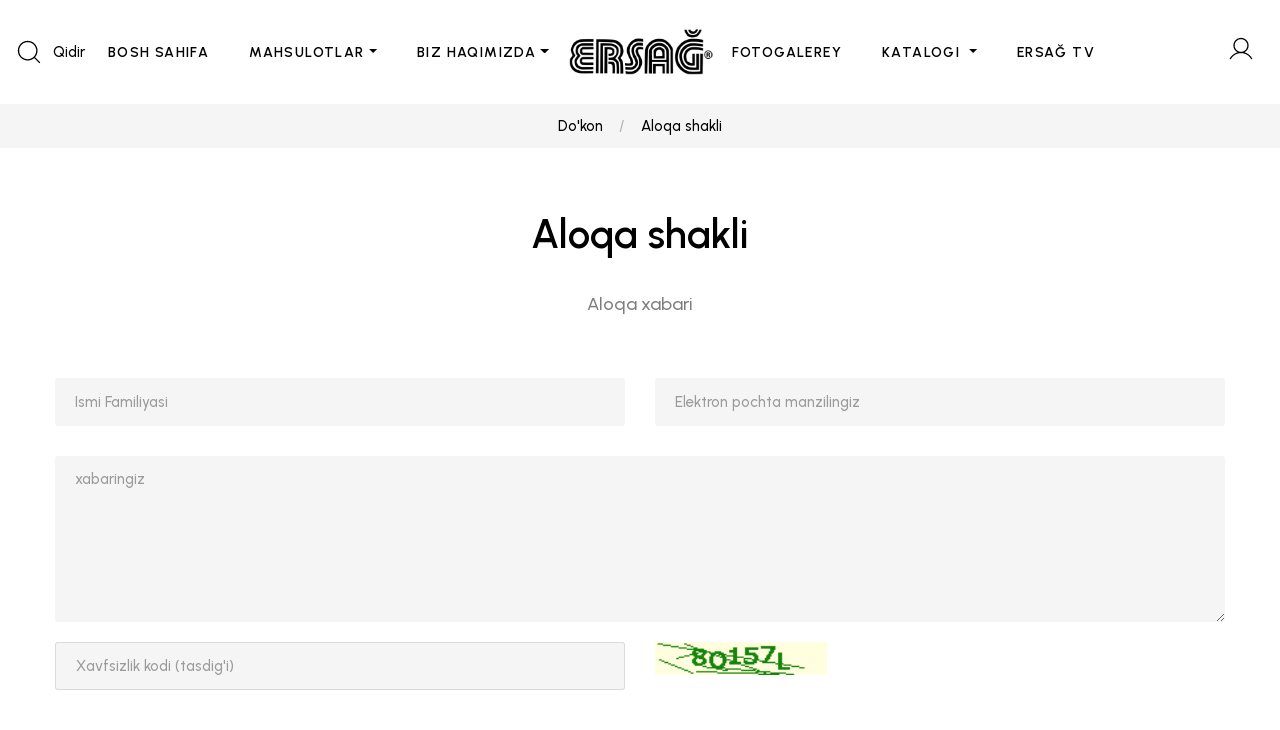

--- FILE ---
content_type: text/html
request_url: https://ersagglobal.uz/?mod=contact
body_size: 56396
content:
<!-- Promotions-->


<!doctype html>
<html lang="en">
  <head>
    <meta name="viewport" content="width=device-width, initial-scale=1, shrink-to-fit=no">
    <meta http-equiv="Content-Type" content="text/html;charset=windows-1254">
    <META http-equiv="Content-Language" content="tr" />
	
		<meta name="google-site-verification" content="TN_Cq0KrJUeERcz8vfwK-lLoY6zpxBeQBSJVIjQqGZE" />
	
	
    <meta name="keywords" content="Ersag'ni tozalash va kosmetika mahsulotlari" /><meta name="description" content="Ersag'ni tozalash va kosmetika mahsulotlari" />
    <title>Ersag'ni tozalash va kosmetika mahsulotlarining rasmiy veb-sayti</title>

    <!-- Favicons -->
    <link rel="apple-touch-icon-precomposed" sizes="144x144" href="//dosya.ersag.com.tr/yukleme/tema/ico/apple-touch-icon-144-precomposed.png">
    <link rel="apple-touch-icon-precomposed" sizes="114x114" href="//dosya.ersag.com.tr/yukleme/tema/ico/apple-touch-icon-114-precomposed.png">
    <link rel="apple-touch-icon-precomposed" sizes="72x72" href="//dosya.ersag.com.tr/yukleme/tema/ico/apple-touch-icon-72-precomposed.png">
    <link rel="apple-touch-icon-precomposed" href="//dosya.ersag.com.tr/yukleme/tema/ico/apple-touch-icon-57-precomposed.png">
    <link rel="shortcut icon" href="//dosya.ersag.com.tr/yukleme/tema/ico/favicon.png">


    <!-- Vendors CSS -->
    <link href="https://fonts.googleapis.com/css2?family=Urbanist:ital,wght@0,100;0,200;0,300;0,400;0,500;0,600;0,700;0,800;0,900;1,100;1,200;1,300;1,400;1,500;1,600;1,700;1,800;1,900&display=swap" rel="stylesheet">
    <link rel="stylesheet" href="//dosya.ersag.com.tr/yukleme/tema/default/glowing/vendors/fontawesome-pro-5/css/all.css">
    <link rel="stylesheet" href="//dosya.ersag.com.tr/yukleme/tema/default/glowing/vendors/bootstrap-select/css/bootstrap-select.min.css">
    <link rel="stylesheet" href="//dosya.ersag.com.tr/yukleme/tema/default/glowing/vendors/slick/slick.min.css">
    <link rel="stylesheet" href="//dosya.ersag.com.tr/yukleme/tema/default/glowing/vendors/magnific-popup/magnific-popup.min.css">
    <link rel="stylesheet" href="//dosya.ersag.com.tr/yukleme/tema/default/glowing/vendors/jquery-ui/jquery-ui.min.css">
    <link rel="stylesheet" href="//dosya.ersag.com.tr/yukleme/tema/default/glowing/vendors/animate.css">
    <link rel="stylesheet" href="//dosya.ersag.com.tr/yukleme/tema/default/glowing/vendors/mapbox-gl/mapbox-gl.min.css">
    <link rel="stylesheet" href="//dosya.ersag.com.tr/yukleme/tema/default/glowing/vendors/fonts/font-phosphor/css/phosphor.min.css">
    <link rel="stylesheet" href="//dosya.ersag.com.tr/yukleme/tema/default/glowing/vendors/fonts/tuesday-night/stylesheet.min.css">
    <link rel="stylesheet" href="//dosya.ersag.com.tr/yukleme/tema/default/glowing/vendors/fonts/butler/stylesheet.min.css">
    <link rel="stylesheet" href="//dosya.ersag.com.tr/yukleme/tema/default/glowing/vendors/footable/footable-0.1.css?v=1" type="text/css"/>
    <link rel="stylesheet" href="//dosya.ersag.com.tr/yukleme/tema/default/glowing/vendors/footable/footable.sortable-0.1.css" type="text/css"/>

    <link rel="stylesheet" href="//dosya.ersag.com.tr/yukleme/tema/default/glowing/vendors/fonts/a-antara-distance/stylesheet.min.css">
    <!-- Themes core CSS -->
    <link rel="stylesheet" href="//dosya.ersag.com.tr/yukleme/tema/default/glowing/css/themes.css" />
    <link rel="stylesheet" href="//dosya.ersag.com.tr/yukleme/tema/default/glowing/css/ersag.css?v=1" />
    <script src="//dosya.ersag.com.tr/yukleme/tema/default/glowing/vendors/jquery.min.js"></script>
    <script src="//dosya.ersag.com.tr/yukleme/tema/default/glowing/vendors/jquery-ui/jquery-ui.min.js"></script>

    <!-- Twitter -->
    <meta name="twitter:card" content="summary">
    <meta name="twitter:site" content="@">
    <meta name="twitter:creator" content="@">
    <meta name="twitter:title" content="Ersag'ni tozalash va kosmetika mahsulotlarining rasmiy veb-sayti">
    <meta name="twitter:description" content="Ersag'ni tozalash va kosmetika mahsulotlari">
    <meta name="twitter:image" content="//dosya.ersag.com.tr/yukleme/tema/ico/favicon.png">
    <!-- Facebook -->
    <meta property="og:url" content="/default.asp">
    <meta property="og:title" content="Ersag'ni tozalash va kosmetika mahsulotlarining rasmiy veb-sayti">
    <meta property="og:description" content="Ersag'ni tozalash va kosmetika mahsulotlari">
    <meta property="og:type" content="website">
    <meta property="og:image" content="//dosya.ersag.com.tr/yukleme/tema/ico/favicon.png">
    <meta property="og:image:type" content="image/png">
    <meta property="og:image:width" content="1200">
    <meta property="og:image:height" content="630">
    <!-- Google tag (gtag.js) -->
    <script async src="https://www.googletagmanager.com/gtag/js?id=G-0M55W17JBC"></script>
    <script>
        window.dataLayer = window.dataLayer || [];
        function gtag(){dataLayer.push(arguments);}
        gtag('js', new Date());

        gtag('config', 'G-0M55W17JBC');
    </script>
    <script type="text/javascript">
<!--
    paceOptions = {
        elements: true
    };
	var start_time=new Date();	
	var page_load_sec=0;
	document.onreadystatechange = function () {
	    if (document.readyState == "complete") {
	        page_load_sec = ((new Date() - start_time) / 1000);
	        if (document.getElementById('page_load_time')) {
	            document.getElementById('page_load_time').innerHTML = page_load_sec + '';
	        }
	    }
	}
    var strDomainName="ersagglobal.uz";
    var strVirtualPath="/";
    var strCurrfile="/default.asp";
    var strHomePage="https://ersagglobal.uz/default.asp";
    var strCurrPage="/default.asp?mod=contact";
    var strRtn = "";
    function bookmark(url, title) {
        if (window.sidebar) { // firefox
            window.sidebar.addPanel(title, url, "");
        } else if (window.opera && window.print) { // opera
            var elem = document.createElement('a');
            elem.setAttribute('href', url);
            elem.setAttribute('title', title);
            elem.setAttribute('rel', 'sidebar');
            elem.click();
        } else if (window.chrome) {
            alert('Favorilere eklemek için ctrl+D tuş kombinasyonunu kullanın.');
        } else if (document.all) {// ie
            window.external.AddFavorite(url, title);
        }
    }
    function doHomePage(obj, url) {
        if (document.all) {
            obj.style.behavior = 'url(#default#homepage)'; obj.setHomePage(url);
        } else {
            alert('Maalesef tarayıcı programınızın bu yolla ana sayfa yapma desteği yok.');
        }
    }
	var suan = new Date("1 27 2026 13:31:59");
-->
    </script>

  </head>
  <body>
  
    
<header class="main-header navbar-light header-sticky header-sticky-smart">
    <div class="sticky-area bg-white">
        <div class="container container-xxl">
            <nav class="navbar navbar-expand-xl px-0 d-block">
                <div class="d-none d-xl-block">
                    <div class="d-flex align-items-center flex-nowrap">

                        <div class="w-50 d-flex align-items-center">
                            <a href="#search-popup" data-gtf-mfp="true"
                                data-mfp-options='{"type":"inline","focus": "#keyword","mainClass": "mfp-search-form mfp-move-from-top mfp-align-top"}'
                                class="nav-search d-flex align-items-center pr-3 mr-auto">
                                <svg class="icon icon-magnifying-glass-light fs-28">
                                    <use xlink:href="#icon-magnifying-glass-light"></use>
                                </svg>
                                <span class="d-none d-xl-inline-block ml-2">Qidir </span>
                            </a>
                            <ul class="navbar-nav hover-menu main-menu px-0 mx-xl-n5">
                                <ul class="navbar-nav hover-menu main-menu px-0 mx-xl-n5"><li aria-haspopup="true" aria-expanded="false" class="nav-item py-2 py-xl-7 sticky-py-xl-6 px-0 px-xl-4"><a class="nav-link p-0" href="?mod=home" target="_self">BOSH SAHIFA</a></li><li aria-haspopup="true" aria-expanded="false" class="nav-item dropdown-item-shop dropdown py-2 py-xl-7 sticky-py-xl-6 px-0 px-xl-4"><a class="nav-link dropdown-toggle p-0" href="#" data-toggle="dropdown">MAHSULOTLAR<span class="caret"></span></a><div class="dropdown-menu dropdown-menu-xl px-0 pb-10 pt-5 dropdown-menu-listing overflow-hidden x-animated x-fadeInUp"><div class="container container-xxl px-xxl-9 d-block"><div class="row"><div class="col"><a class="dropdown-link" href="?mod=cat&cat_id=88">
	<h4 class="dropdown-header text-secondary fs-18 mb-1 lh-1">
	TOZALASH GURUHI
	</h4>
</a>
<!-- Liste -->
<div class="dropdown-item">
	<a class="dropdown-link" href="?mod=cat&cat_id=97">
	  KIRLARNI TOZLASH
	</a>
</div>
<div class="dropdown-item">
	<a class="dropdown-link" href="?mod=cat&cat_id=94">
	 OSHXONA TOZALASH
	</a>
</div>
<div class="dropdown-item">
	<a class="dropdown-link" href="?mod=cat&cat_id=95">
	 SIRT TOZALASH VOSITALARI 
	</a>
</div>
<div class="dropdown-item">
	<a class="dropdown-link" href="?mod=cat&cat_id=96">
	  SHAXSIY GIGIENA
	</a>
</div>
<div class="dropdown-item">
	<a class="dropdown-link" href="?mod=cat&cat_id=105">
	HAVONI TOZALOVCHI HUSHBOY SPREYLARI
	</a>
</div></div><div class="col"><a class="dropdown-link" href="?mod=cat&cat_id=93">
	<h4 class="dropdown-header text-secondary fs-18 mb-1 lh-1">
		KOSMETIKA GURUHI
	</h4>
</a>
<!-- Liste -->
<div class="dropdown-item">
	<a class="dropdown-link" href="?mod=cat&cat_id=116">
	  RANGLI KOSMETIKA
	</a>
</div>
<div class="dropdown-item">
	<a class="dropdown-link" href="?mod=cat&cat_id=104">
	JELATİNLAR
	</a>
</div>
<div class="dropdown-item">
	<a class="dropdown-link" href="?mod=cat&cat_id=98">
       PARFUM & DEZODARANT
        </a>
</div>
<div class="dropdown-item">
	<a class="dropdown-link" href="?mod=cat&cat_id=101">
	  LOSYONLAR
	</a>
</div>
<div class="dropdown-item">
	<a class="dropdown-link" href="?mod=cat&cat_id=102">
	  KOSMETIKA
	</a>
</div></div><div class="col"><a class="dropdown-link" href="?mod=cat&cat_id=107">
	<h4 class="dropdown-header text-secondary fs-18 mb-1 lh-1">
	BIOLOGIK QO'SHIMCHALAR
	</h4>
</a>
<!-- Liste -->
<div class="dropdown-item">
	<a class="dropdown-link" href="?mod=cat&cat_id=108">
	  VITAMINLAR GURUHI
	</a>
</div>
<div class="dropdown-item">
	<a class="dropdown-link" href="?mod=cat&cat_id=109">
	 BIZNING ICHIMLIK GURUHIMIZ
	</a>
</div>
<div class="dropdown-item">
	<a class="dropdown-link" href="?mod=cat&cat_id=110">
	  BIZNING ASAL MAHSULOTLARIMIZ
	</a>
</div>
<div class="dropdown-item">
	<a class="dropdown-link" href="?mod=cat&cat_id=112">
	 O'simlik VA NEFIL YOG'LARI
	</a>
</div>
<div class="dropdown-item">
	<a class="dropdown-link" href="?mod=cat&cat_id=113">
	  OZIQ OVQAT QOSHIMCHALARI
	</a>
</div>
<div class="dropdown-item">
	<a class="dropdown-link" href="?mod=cat&cat_id=118">
	  MINERAL GURUHIMIZ
	</a>
</div></div><div class="col"><a class="dropdown-link" href="?mod=cat&cat_id=117">
	<h4 class="dropdown-header text-secondary fs-18 mb-1 lh-1">
		TEKSTIL GURUHI	</h4>
</a>
<!-- Liste -->
<div class="dropdown-item">
	<a class="dropdown-link" href="?mod=cat&cat_id=118">
	  BOLALAR ADYOLI
	</a>
</div>
<div class="dropdown-item">
	<a class="dropdown-link" href="?mod=cat&cat_id=119">
	 CHOYSHAB KOMPLEKTI
	</a>
</div>

<div class="dropdown-item">
	<a class="dropdown-link" href="?mod=cat&cat_id=120">
	  XALAT TOPLAMI
	</a>
</div>
</div><div class="col"><a class="dropdown-link" href="?mod=cat&cat_id=124">
	<h4 class="dropdown-header text-secondary fs-18 mb-1 lh-1">
		BİOREZONANS OTEL GRUBU</div><div class="col"><a class="dropdown-link" href="?mod=cat&cat_id=121">
	<h4 class="dropdown-header text-secondary fs-18 mb-1 lh-1">
		IMTIYOZLI PAKETLAR	</h4>
</a></div></div></div></div></li><li aria-haspopup="true" aria-expanded="false" class="nav-item dropdown-item-pages dropdown py-2 py-xl-7 sticky-py-xl-6 px-0 px-xl-4"><a class="nav-link dropdown-toggle p-0" href="#" data-toggle="dropdown">BIZ HAQIMIZDA<span class="caret"></span></a><ul class="dropdown-menu   pt-3 pb-0 pb-xl-3 x-animated x-fadeInUp"><li class="dropdown-item"><a class="dropdown-link" href="?mod=lpages&list_id=7"  target="_self">BIZ HAQIMIZDA</a></li></ul></li></ul>
                            </ul>
                        </div>
                        <div class="mx-auto flex-shrink-0 position-static">
                            <div class="d-flex mt-3 mt-xl-0 align-items-center w-100 justify-content-center">
                                <a class="navbar-brand mx-6 mx-xxl-10 d-none d-xl-inline-block"
                                    href="https://ersagglobal.uz/default.asp">
                                    
                                    <img src="//dosya.ersag.com.tr/yukleme/tema/images/logo_default_black.png?v=1" alt=""
                                        class="normal-logo px-3">
                                    <img src="//dosya.ersag.com.tr/yukleme/tema/images/logo_default_black.png?v=1" alt=""
                                        class="sticky-logo px-3">
                                    
                                </a>
                            </div>
                        </div>
                        <div class="w-50 d-flex align-items-center justify-content-between">
                            <ul class="navbar-nav hover-menu main-menu px-0 mx-xl-n5">
                                <ul class="navbar-nav hover-menu main-menu px-0 mx-xl-n5"><li aria-haspopup="true" aria-expanded="false" class="nav-item py-2 py-xl-7 sticky-py-xl-6 px-0 px-xl-4"><a class="nav-link p-0" href="?mod=gpages" target="_self">FOTOGALEREY</a></li><li aria-haspopup="true" aria-expanded="false" class="nav-item dropdown-item-pages dropdown py-2 py-xl-7 sticky-py-xl-6 px-0 px-xl-4"><a class="nav-link dropdown-toggle p-0" href="#" data-toggle="dropdown">KATALOGI <span class="caret"></span></a><ul class="dropdown-menu   pt-3 pb-0 pb-xl-3 x-animated x-fadeInUp"><li class="dropdown-item"><a class="dropdown-link" href="https://dosya.ersag.com.tr/upload/Media/tr_aralık_2025_ürün_katalog/mobile/index.html"  target="_blank">Turkiya</a></li><li class="dropdown-item"><a class="dropdown-link" href="https://dosya.ersag.com.tr/upload/media/kazakr_aralık_2025_ürün_katalog/mobile/"  target="_blank">QOZOGISTON</a></li><li class="dropdown-item"><a class="dropdown-link" href="https://dosya.ersag.com.tr/upload/media/ozbek_kasım_2025_ürün_katalog/mobile/?v=2"  target="_blank">O'ZBEKISTON</a></li><li class="dropdown-item"><a class="dropdown-link" href="https://dosya.ersag.com.tr/upload/media/katalog_almanya_aralık_2025/mobile/"  target="_blank">GERMANIYA</a></li><li class="dropdown-item"><a class="dropdown-link" href="https://dosya.ersag.com.tr/upload/media/katalog_2023_ar/mobile/?v=1"  target="_blank"> ARAB</a></li><li class="dropdown-item"><a class="dropdown-link" href="https://dosya.ersag.com.tr/upload/media/kıbrıs_kasım_2025_ürün/mobile/"  target="_blank"> KIPR</a></li><li class="dropdown-item"><a class="dropdown-link" href="https://dosya.ersag.com.tr/upload/media/kıbrıs_kasım_2025_gıda/mobile/"  target="_blank">KIPR OVQAT KATALOGI</a></li><li class="dropdown-item"><a class="dropdown-link" href="https://dosya.ersag.com.tr/upload/media/katalog_kirgizistan_subat_2025/mobile/"  target="_blank">QIRGIZISTON</a></li><li class="dropdown-item"><a class="dropdown-link" href="https://dosya.ersag.com.tr/upload/media/azeri_katalog_2025_ağustos/mobile/"  target="_blank"> Ozarbayjon</a></li><li class="dropdown-item"><a class="dropdown-link" href="https://dosya.ersag.com.tr/upload/media/ukr_2025_agustos_katalog/mobile/"  target="_blank"> UKRAYNA</a></li><li class="dropdown-item"><a class="dropdown-link" href="https://dosya.ersag.com.tr/upload/media/rusya_aralık_2025_ürün_katalog/mobile/"  target="_blank">ROSSIYA</a></li><li class="dropdown-item"><a class="dropdown-link" href="https://dosya.ersag.com.tr/upload/media/katalog_2023_by/mobile/"  target="_blank">BELARUS</a></li><li class="dropdown-item"><a class="dropdown-link" href="https://dosya.ersag.com.tr/upload/media/katalog_2022_it_1/mobile/"  target="_blank"> ITALIYA</a></li><li class="dropdown-item"><a class="dropdown-link" href="https://dosya.ersag.com.tr/upload/media/mogolistan_nisan_2025/mobile/?v=2"  target="_blank"> MO‘G‘OLISTON</a></li></ul></li><li aria-haspopup="true" aria-expanded="false" class="nav-item py-2 py-xl-7 sticky-py-xl-6 px-0 px-xl-4"><a class="nav-link p-0" href="?mod=vpages" target="_self">ERSAĞ TV</a></li></ul>
                            </ul>
                            <ul class="navbar-nav flex-row justify-content-xl-end d-flex flex-wrap text-body py-0 navbar-right">
                                <li class="nav-item">
                                    <a class="nav-link position-relative px-4 menu-cart py-0 d-inline-flex align-items-center mr-n2" href="#" data-canvas="true"
                                        data-canvas-options='{"container":".cart-canvas"}'>
                                        <svg class="icon icon-user-light">
                                            <use xlink:href="#icon-user-light"></use>
                                        </svg>
                                    </a>
                                </li>
                            </ul>
                        </div>
                    </div>
                </div>
                <!--Logo-->
                <div class="d-flex align-items-center d-xl-none">
                    <button class="navbar-toggler border-0 px-0 canvas-toggle" type="button"
                        data-canvas="true"
                        data-canvas-options='{"width":"250px","container":".sidenav"}'>
                        <span class="fs-24 toggle-icon"></span>
                    </button>
                    <div class="mx-auto">
                        <a class="navbar-brand d-inline-block mr-0 py-5"
                            href="https://ersagglobal.uz/default.asp">
                            
                            <img src="//dosya.ersag.com.tr/yukleme/tema/images/logo_default_black.png?v=1" alt=""
                                class="normal-logo">
                            <img src="//dosya.ersag.com.tr/yukleme/tema/images/logo_default_black.png?v=1" alt=""
                                class="sticky-logo">
                            
                        </a>
                    </div>
                    <a href="#search-popup" data-gtf-mfp="true"
                        data-mfp-options='{"type":"inline","focus": "#keyword","mainClass": "mfp-search-form mfp-move-from-top mfp-align-top"}'
                        class="nav-search d-flex align-items-center">
                        <svg class="icon icon-magnifying-glass-light fs-28">
                            <use xlink:href="#icon-magnifying-glass-light"></use>
                        </svg>
                        <span class="d-none d-xl-inline-block ml-2 font-weight-500">Qidir </span></a>
                    <a href="#"
                        class="nav-search d-flex align-items-center ml-3" data-canvas="true"
                        data-canvas-options='{"container":".cart-canvas"}'>
                        <svg class="icon icon-user-light fs-28">
                            <use xlink:href="#icon-user-light"></use>
                        </svg>
                    </a>
                </div>
            </nav>
        </div>
    </div>
</header>
                        <!--Settings Modal-->
<div class="canvas-sidebar cart-canvas">
    <div class="canvas-overlay">
    </div>
    <div class="card border-0 pt-4 pb-7 h-100">
        <div class="px-6 text-right">
            <span class="canvas-close d-inline-block fs-24 mb-1 ml-auto lh-1 text-primary"><i
                class="fal fa-times"></i></span>
        </div>
        <div class="card-header bg-transparent p-0 mx-6">
            <h3 class="fs-24 mb-5">
                 
            </h3>
            <!--Phone-->
            <p class="fs-15 font-weight-500 text-body mb-5">
                <span class="d-inline-block mr-2 fs-15 text-secondary"><i
                    class="far fa-phone"></i></span>
                <a href="tel:+998971781713" class="fs-14 lh-1">+998 97 17 81 713</a>
            </p>
        </div>
        <div class="card-body px-6 pt-7 overflow-y-auto">
            <!--Countries-->
            <div class="mb-4 d-flex">
                <div class="dropdown show lh-1 rounded ml-lg-0 ml-0 w-100" style="background-color: #f5f5f5" aria-labelledby="dropdown-english">
                    <a href="#"
                        class="dropdown-toggle custom-dropdown-toggle text-decoration-none text-secondary p-3 mw-210 position-relative d-block w-100"
                        id="dropdown-english" data-toggle="dropdown"
                        aria-haspopup="true" aria-expanded="false">
                        UZBEKISTAN
                    </a>
                    <div class="dropdown-menu custom-dropdown-item" style="max-height: 200px; overflow-y: auto;" aria-labelledby="dropdown-english">
                        <a class="dropdown-item" href="https://www.ersag.com.az">AZERBAIJAN</a><a class="dropdown-item" href="https://www.ersagglobal.com.by">BELARUS</a><a class="dropdown-item" href="https://www.ersagglobal.de">GERMANY</a><a class="dropdown-item" href="https://www.ersagglobal.com.kz">KAZAKHSTAN</a><a class="dropdown-item" href="https://aktau.ersagglobal.com.kz">KAZAKHSTAN AKTAU</a><a class="dropdown-item" href="https://nursultan.ersagglobal.com.kz">KAZAKHSTAN ASTANA</a><a class="dropdown-item" href="https://www.ersagkibris.com.tr">KIBRIS</a><a class="dropdown-item" href="https://www.ersagglobal.kg">KYRGYZSTAN</a><a class="dropdown-item" href="https://www.ersagglobal.mn">MONGOLIA</a><a class="dropdown-item" href="https://www.ersagglobal.ru">RUSSIA</a><a class="dropdown-item" href="https://www.ersagglobal.tj">TAJIKISTAN</a><a class="dropdown-item" href="https://www.ersag.com.tr">TÜRKİYE</a><a class="dropdown-item" href="https://www.ersagglobal.com.ua">UKRAINE</a>
                    </div>
                </div>
            </div>
            <!--Language-->
            <div class="mb-4 d-flex">
                <div class="dropdown show lh-1 rounded ml-lg-0 ml-0 w-100" style="background-color: #f5f5f5" aria-labelledby="dropdown-usd">
                    <a href="#"
                        class="dropdown-toggle custom-dropdown-toggle text-decoration-none text-secondary p-3 mw-210 position-relative d-block w-100"
                        id="dropdown-english" data-toggle="dropdown"
                        aria-haspopup="true" aria-expanded="false">
                        O&#699;zbekcha
                    </a>
                    <div class="dropdown-menu custom-dropdown-item" style="max-height: 200px; overflow-y: auto;" aria-labelledby="dropdown-usd">
                        <a class="dropdown-item" href="?language_id=17">O&#699;zbekcha</a><a class="dropdown-item" href="?language_id=8">&#1056;&#1091;&#1089;&#1089;&#1082;&#1080;&#1081;</a><a class="dropdown-item" href="?language_id=4">Türkçe</a>
                    </div>
                </div>
            </div>
        </div>
        <div class="card-footer mt-auto border-0 bg-transparent px-6 pb-0 pt-5">
            <!--Sign up / Login-->
            
                <a href="account.asp??mod=myaccount&sub=edit&action=register&p=1&red=" class="btn btn-secondary btn-block mb-3 bg-hover-primary border-hover-primary">A'zo bo'ling </a>
                <a href="account.asp?mod=myaccount" class="btn btn-outline-secondary btn-block">A'ZO KIRISHI </a>
            
        </div>
    </div>
</div>

    <main id="content">
     
<section class="py-2 bg-gray-2">
    <div class="container">
        <nav aria-label="breadcrumb">
            <ol class="breadcrumb py-0 d-flex justify-content-center">
                <li class="breadcrumb-item"><a href="https://ersagglobal.uz/default.asp?mod=home"> Do'kon </a></li><li class="breadcrumb-item"><a href="https://ersagglobal.uz/default.asp?mod=contact">Aloqa shakli </a></li>
            </ol>
        </nav>
    </div>
</section>

<script language="javascript">document.title = ' » Aloqa shakli ';</script>
<!-- Home Page Slider-->

<script type="text/javascript">
	function Gonder() {
		if ($('#onay').prop("checked")) {
			$('#frmSendMail').submit();
        }
	}
</script>
<section class="pt-9">
    <div class="container">
        <h2 class="text-center mb-6" data-animate="fadeInUp">Aloqa shakli </h2>
        
        <p class="text-center mb-9 mx-auto fs-18" style="max-width: 590px" data-animate="fadeInUp">Aloqa xabari </p>
        
        <div class="row">
            <div class="col-12">
                <form data-animate="fadeInUp" name="frmSendMail" id="frmSendMail" action="" method="post">
					
					<div class="row mb-6" >
						<div class="col-sm-6 mb-6 mb-sm-0">
							<input type="text" class="form-control border-0" placeholder="Ismi Familiyasi" required>
						</div>
						<div class="col-sm-6">
						<input type="email" class="form-control border-0" placeholder="Elektron pochta manzilingiz " required>
						</div>
					</div>
					<div class="form-group mb-4">
						<textarea class="form-control border-0" rows="6" placeholder="xabaringiz "></textarea>
					</div>
					<div class="row mb-6">
						<div class="col-sm-6 mb-6 mb-sm-0">
							<input id="SecurityCode" name="SecurityCode" class="form-control input-md" type="text" placeholder="Xavfsizlik kodi (tasdig'i) " value="">
						</div>
						<div class="col-sm-6">
							<img src="captcha.asp" id="chaptaimg" alt="Xavfsizlik kodi " title="Xavfsizlik kodi " style="border: 0px;background: transparent;cursor:pointer;cursor:hand;width:auto;height:33px;"/>
						</div>
					</div>
					<div class="row mb-6">
						<div class="col-sm-6 mb-6 mb-sm-0">
							<label><input type="checkbox" id="onay" name="onay"> <a href="https://ersagglobal.uz/default.asp?mod=lpages&list_id=26&page_id=2607" target="_blank" >Yoritish matnini o'qidim, tushundim va tasdiqlayman.</a></label> 
						</div>
						<div class="col-sm-6 float-right">
							<button type="button" onclick="Gonder();" class="btn btn-secondary bg-hover-primary border-hover-primary px-7">Davom eting</button>
						</div>
					</div>
                </form>
            </div>
        </div>
    </div>
</section>
    </main>
          <section class="pt-4 pt-lg-8 pb-4 pb-lg-8 bg-img-cover-center" style="background-image: url('https://templates.g5plus.net/glowing-bootstrap-5/assets/images/others/daily-skincare-bg.jpg');">
        <div class="container container-xl">
          <div class="row">
            <div class="col-lg-6 offset-lg-3 " data-animate="fadeInUp">
              <div class="slick-slider mx-0 custom-arrows dot-lg-0"
                     data-slick-options='{"slidesToShow": 1,"infinite":true,"autoplay":false,"dots":true,"arrows":true,"fade":false,"cssEase":"ease-in-out","speed":600}'  style="background-color:transparent !important;">
<!-- slider  başla -->
                <div class="box px-0 ">
                  <div class="card border-0 text-center" style="background-color:transparent !important;">
                    <div class="card-body px-3 py-0">
<!--
                      <img src="images/testimonial-12.png" alt="testimonial-12"
                                     class="mb-7 w-auto mx-auto">
-->
                      <p class="card-text mb-8 fs-34 font-weight-500 text-primary mx-auto lh-13"
                                   style="max-width: 660px">
                        “Sizdan, nega muvaffaqiyatga erishdingiz, deb emas,Buni qanday qilganingiz haqida so'rashadi“
                      </p>
                      <h4 class="fs-15 font-weight-bold text-uppercase letter-spacing-01">Bekir Sari </br>Boshqaruv kengashi raisi</h4>
                    </div>
                  </div>
                </div>

<!-- slider bitti -->
<!-- slider  başla -->
                <div class="box px-0">
                  <div class="card border-0 text-center" style="background-color:transparent !important;">
                    <div class="card-body px-3 py-0">
<!--
                      <img src="images/testimonial-12.png" alt="testimonial-12"
                                     class="mb-7 w-auto mx-auto">
-->
                      <p class="card-text mb-8 fs-34 font-weight-500 text-primary mx-auto lh-13"
                                   style="max-width: 660px">
                        “Biz ongimizda eng ko'p tasavvur qiladigan maqsad vaqt o'tishi bilan bizning mohiyatimizning bir qismiga aylanadi. Biz o'z qadr-qimmatimiz sifatida o'z mohiyatimizga mos keladigan hamma narsani himoya qilamiz“
                      </p>
                      <h4 class="fs-15 font-weight-bold text-uppercase letter-spacing-01">Kemal KARATAŞ</br>Katta yuqori mintaqaviy direktor Oltin LIDER </h4>
                    </div>
                  </div>
                </div>

<!-- slider bitti -->

<!-- slider  başla -->
                <div class="box px-0">
                  <div class="card border-0 text-center" style="background-color:transparent !important;">
                    <div class="card-body px-3 py-0">
<!--
                      <img src="images/testimonial-12.png" alt="testimonial-12"
                                     class="mb-7 w-auto mx-auto">
-->
                      <p class="card-text mb-8 fs-34 font-weight-500 text-primary mx-auto lh-13"
                                   style="max-width: 660px">
                        “Ishla – Muvaffaqiyatga erish - G'alaba qozon!“
                      </p>
                      <h4 class="fs-15 font-weight-bold text-uppercase letter-spacing-01">Şerife BALKIZ</br>Yuqori mintaqaviy direktor Oltin LIDER </h4>
                    </div>
                  </div>
                </div>

<!-- slider bitti -->
<!-- slider  başla -->
                <div class="box px-0">
                  <div class="card border-0 text-center" style="background-color:transparent !important;">
                    <div class="card-body px-3 py-0">
<!--
                      <img src="images/testimonial-12.png" alt="testimonial-12"
                                     class="mb-7 w-auto mx-auto">
-->
                      <p class="card-text mb-8 fs-34 font-weight-500 text-primary mx-auto lh-13"
                                   style="max-width: 660px">
                        “Hayotimizda tog‘ cho‘qqisida turgan so’nggi kishi ham Ersag‘ tarafdoriga aylanmaguncha tinmay mehnat qilamiz.
Biz “tarqalgunga qadar tarqalsin” falsafasi bilan harakat qilamiz
“
                      </p>
                      <h4 class="fs-15 font-weight-bold text-uppercase letter-spacing-01">Gönül CEYLAN</br>Mintaqaviy direktor Oltin LIDER </h4>
                    </div>
                  </div>
                </div>

<!-- slider bitti -->
<!-- slider  başla -->
                <div class="box px-0">
                  <div class="card border-0 text-center" style="background-color:transparent !important;">
                    <div class="card-body px-3 py-0">
<!--
                      <img src="images/testimonial-12.png" alt="testimonial-12"
                                     class="mb-7 w-auto mx-auto">
-->
                      <p class="card-text mb-8 fs-34 font-weight-500 text-primary mx-auto lh-13"
                                   style="max-width: 660px">
                        “Tanla: Puling bo’lishini xohlaysanmi? Bahonangmi? “
                      </p>
                      <h4 class="fs-15 font-weight-bold text-uppercase letter-spacing-01">Uğur URAL</br>Mintaqaviy direktor Platina LIDER </h4>
                    </div>
                  </div>
                </div>

<!-- slider bitti -->
<!-- slider  başla -->
                <div class="box px-0">
                  <div class="card border-0 text-center" style="background-color:transparent !important;">
                    <div class="card-body px-3 py-0">
<!--
                      <img src="images/testimonial-12.png" alt="testimonial-12"
                                     class="mb-7 w-auto mx-auto">
-->
                      <p class="card-text mb-8 fs-34 font-weight-500 text-primary mx-auto lh-13"
                                   style="max-width: 660px">
                        “Muvaffaqiyat kaliti - bu sizning ichingizdagi kuchni kashf qilish va unga ishonishdir “
                      </p>
                      <h4 class="fs-15 font-weight-bold text-uppercase letter-spacing-01">Tijen TOSUN</br>Mintaqaviy direktor Oltin LIDER  </h4>
                    </div>
                  </div>
                </div>

<!-- slider bitti -->
<!-- slider  başla -->
                <div class="box px-0">
                  <div class="card border-0 text-center" style="background-color:transparent !important;">
                    <div class="card-body px-3 py-0">
<!--
                      <img src="images/testimonial-12.png" alt="testimonial-12"
                                     class="mb-7 w-auto mx-auto">
-->
                      <p class="card-text mb-8 fs-34 font-weight-500 text-primary mx-auto lh-13"
                                   style="max-width: 660px">
                        “Ersagda nega shu yoshda ishlayapsiz, deb so'rashganda: Men o'limdan keyin ham yashash uchun ishlayapman. Meni tirik tutadigan ishlar duolar qoldirish uchun. “
                      </p>
                      <h4 class="fs-15 font-weight-bold text-uppercase letter-spacing-01">Nesrin GÜZEL</br>Mintaqaviy direktor Oltin LIDER  </h4>
                    </div>
                  </div>
                </div>

<!-- slider bitti -->
<!-- slider  başla -->
                <div class="box px-0">
                  <div class="card border-0 text-center" style="background-color:transparent !important;">
                    <div class="card-body px-3 py-0">
<!--
                      <img src="images/testimonial-12.png" alt="testimonial-12"
                                     class="mb-7 w-auto mx-auto">
-->
                      <p class="card-text mb-8 fs-34 font-weight-500 text-primary mx-auto lh-13"
                                   style="max-width: 660px">
                        “Salomatlik va muvaffaqiyat sari bu yo'lda kutganingiz faqat o'zingiz bo’lsin! Maqsadingizni qalbingizga joylaganingizda, barcha eshiklar sizga osongina ochiladi. O'zingizga ishoning! “
                      </p>
                      <h4 class="fs-15 font-weight-bold text-uppercase letter-spacing-01">Zeynep ASLAN</br>Mintaqaviy direktor Oltin LIDER   </h4>
                    </div>
                  </div>
                </div>

<!-- slider bitti -->
<!-- slider  başla -->
                <div class="box px-0">
                  <div class="card border-0 text-center" style="background-color:transparent !important;">
                    <div class="card-body px-3 py-0">
<!--
                      <img src="images/testimonial-12.png" alt="testimonial-12"
                                     class="mb-7 w-auto mx-auto">
-->
                      <p class="card-text mb-8 fs-34 font-weight-500 text-primary mx-auto lh-13"
                                   style="max-width: 660px">
                        “Fikrlaringning quli bo‘lma, ularning egasi bo‘l, lekin kim bo‘lsang ham, mahalliy va milliy bo‘l. “
                      </p>
                      <h4 class="fs-15 font-weight-bold text-uppercase letter-spacing-01">Süleyman TURAN</br>Yuqori Mintaqaviy Direktor  </h4>
                    </div>
                  </div>
                </div>

<!-- slider bitti -->
<!-- slider  başla -->
                <div class="box px-0">
                  <div class="card border-0 text-center" style="background-color:transparent !important;">
                    <div class="card-body px-3 py-0">
<!--
                      <img src="images/testimonial-12.png" alt="testimonial-12"
                                     class="mb-7 w-auto mx-auto">
-->
                      <p class="card-text mb-8 fs-34 font-weight-500 text-primary mx-auto lh-13"
                                   style="max-width: 660px">
                        “"Katta orzular qilishdan qo’rqmang. Orzularingiz qancha katta bo’lsa, unga erishish ehtimoli ham shunchalik yuqori bo'ladi." “
                      </p>
                      <h4 class="fs-15 font-weight-bold text-uppercase letter-spacing-01">Lıudmyla KESKİN</br>Ukraina Mintaqaviy Direktori </h4>
                    </div>
                  </div>
                </div>

<!-- slider bitti -->
<!-- slider  başla -->
                <div class="box px-0">
                  <div class="card border-0 text-center" style="background-color:transparent !important;">
                    <div class="card-body px-3 py-0">
<!--
                      <img src="images/testimonial-12.png" alt="testimonial-12"
                                     class="mb-7 w-auto mx-auto">
-->
                      <p class="card-text mb-8 fs-34 font-weight-500 text-primary mx-auto lh-13"
                                   style="max-width: 660px">
                        “Omad – bu, biz har kuni qiladigan mayda qadamlarimiz natijasining yig’indisidir.. “
                      </p>
                      <h4 class="fs-15 font-weight-bold text-uppercase letter-spacing-01">Mustafa ALKAN</br>Katta Yuqori Mintaqaviy Direktor </h4>
                    </div>
                  </div>
                </div>

<!-- slider bitti -->
<!-- slider  başla -->
                <div class="box px-0">
                  <div class="card border-0 text-center" style="background-color:transparent !important;">
                    <div class="card-body px-3 py-0">
<!--
                      <img src="images/testimonial-12.png" alt="testimonial-12"
                                     class="mb-7 w-auto mx-auto">
-->
                      <p class="card-text mb-8 fs-34 font-weight-500 text-primary mx-auto lh-13"
                                   style="max-width: 660px">
                        “Qanchalik sekin harakatlanayotganingizning ahamiyati yo’q, eng muhimi to’xtamaslikdir “
                      </p>
                      <h4 class="fs-15 font-weight-bold text-uppercase letter-spacing-01">Rıdvan BODUR</br>Katta Yuqori Mintaqaviy Direktor </h4>
                    </div>
                  </div>
                </div>

<!-- slider bitti -->
<!-- slider  başla -->
                <div class="box px-0">
                  <div class="card border-0 text-center" style="background-color:transparent !important;">
                    <div class="card-body px-3 py-0">
<!--
                      <img src="images/testimonial-12.png" alt="testimonial-12"
                                     class="mb-7 w-auto mx-auto">
-->
                      <p class="card-text mb-8 fs-34 font-weight-500 text-primary mx-auto lh-13"
                                   style="max-width: 660px">
                        “Har qanday vaziyatda bizda ikkita yo’l bor: 
"O'sish uchun oldinga qadam tashlash yoki xavfsiz joyga qaytish
“
                      </p>
                      <h4 class="fs-15 font-weight-bold text-uppercase letter-spacing-01">Farida YERTAYEVA</br>Yuqori Mintaqaviy Direktor </h4>
                    </div>
                  </div>
                </div>

<!-- slider bitti -->
<!-- slider  başla -->
                <div class="box px-0">
                  <div class="card border-0 text-center" style="background-color:transparent !important;">
                    <div class="card-body px-3 py-0">
<!--
                      <img src="images/testimonial-12.png" alt="testimonial-12"
                                     class="mb-7 w-auto mx-auto">
-->
                      <p class="card-text mb-8 fs-34 font-weight-500 text-primary mx-auto lh-13"
                                   style="max-width: 660px">
                        “Hayotda boshqalarning rejalari bilan emas, o’z orzularingiz bilan yashang. “
                      </p>
                      <h4 class="fs-15 font-weight-bold text-uppercase letter-spacing-01">Gönül KAYA</br>Germaniya Mintaqaviy Direktori  </h4>
                    </div>
                  </div>
                </div>
<!-- slider bitti -->
<!-- slider  başla -->
                <div class="box px-0 pt-8">
                  <div class="card border-0 text-center" style="background-color:transparent !important;">
                    <div class="card-body px-3 py-0">
<!--
                      <img src="images/testimonial-12.png" alt="testimonial-12"
                                     class="mb-7 w-auto mx-auto">
-->
                      <p class="card-text mb-8 fs-34 font-weight-500 text-primary mx-auto lh-13"
                                   style="max-width: 660px">
                        “Alloh bergan qisqa umringizni o'zingizning sevimli ishingiz orqali insonlarga hizmat ko'rsatgan holda ma'noli o'tkazing. “
                      </p>
                      <h4 class="fs-15 font-weight-bold text-uppercase letter-spacing-01">Sanobar ASKAROVA</br>O'ZBEKISTON KATTA MINTAQAVIY DIREKTORI</h4>
                    </div>
                  </div>
                </div>

<!-- slider bitti -->
<!-- slider  başla -->
                <div class="box px-0 pt-8">
                  <div class="card border-0 text-center" style="background-color:transparent !important;">
                    <div class="card-body px-3 py-0">
<!--
                      <img src="images/testimonial-12.png" alt="testimonial-12"
                                     class="mb-7 w-auto mx-auto">
-->
                      <p class="card-text mb-8 fs-34 font-weight-500 text-primary mx-auto lh-13"
                                   style="max-width: 660px">
                        “Har kuningni imkoniyat deb qabul qil“
                      </p>
                      <h4 class="fs-15 font-weight-bold text-uppercase letter-spacing-01">Gulhayo HASANOVA</br>O'ZBEKISTON MINTAQAVIY DIREKTORI</h4>
                    </div>
                  </div>
                </div>

<!-- slider bitti -->
<!-- slider  başla -->
                <div class="box px-0 pt-8">
                  <div class="card border-0 text-center" style="background-color:transparent !important;">
                    <div class="card-body px-3 py-0">
<!--
                      <img src="images/testimonial-12.png" alt="testimonial-12"
                                     class="mb-7 w-auto mx-auto">
-->
                      <p class="card-text mb-8 fs-34 font-weight-500 text-primary mx-auto lh-13"
                                   style="max-width: 660px">
                        "Yuragingni uzoqqa yo‘naltir — tana ham uning ortidan boradi."
                      </p>
                      <h4 class="fs-15 font-weight-bold text-uppercase letter-spacing-01">Bazarsuren BAYARKHUU</br>Mongoliya mintaqaviy direktori</h4>
                    </div>
                  </div>
                </div>

<!-- slider bitti -->


              </div>
            </div>
          </div>
        </div>
      </section>
  <footer class="pt-7 pt-lg-7 pb-11 footer">
      <div class="container container-xl">
        <div class="row">
            <div class="col-lg-3 col-md-4 col-sm-5 col-xs-6">
<h5 class="mb-3">BOG&#39;LANİSH UCHUN</h5>

<ul class="list-unstyled mb-0">
	<li><a class="inline" href="tel:+998 97 17 81 713"><strong><i class="fa fa-phone"> </i> +998 97 17 81 713</strong> </a></li>
	<li><a class="inline" href="mailto:ersag.uzbekistan@gmail.com"><i class="fa fa-envelope-o"> </i>ersag.uzbekistan@gmail.com </a></li>
	<li>Toshkent shahar Yunusobod tumani 6-mavze Moyqurg&#39;on ko&#39;chasi 81 uy</li>
</ul>
</div>
<div class="col-lg col-md-4 col-12 mb-7 mb-lg-0"><h3 class="fs-20 mb-3">ERSAĞ</h3><ul class="list-unstyled mb-0"><li class="pb-1"><a href="?mod=lpages&list_id=7&page_id=6"  target="_self" class="text-body lh-175">Biz Haqqimizda</a></li><li class="pb-1"><a href="?mod=contact"  target="_self" class="text-body lh-175"> Bog'lanish Uchun</a></li><li class="pb-1"><a href="?mod=lpages&list_id=7&page_id=5"  target="_self" class="text-body lh-175">Ersag Matbuoti</a></li><li class="pb-1"><a href="?mod=lpages&list_id=3"  target="_self" class="text-body lh-175">Kop Beriladgan Savollar</a></li><li class="pb-1"><a href="?mod=lpages&list_id=7&page_id=2026"  target="_self" class="text-body lh-175">HISOB RAQAMLARIMIZ</a></li></ul></div><div class="col-lg col-md-4 col-12 mb-7 mb-lg-0"><h3 class="fs-20 mb-3">SERVİS XİZMATİ</h3><ul class="list-unstyled mb-0"><li class="pb-1"><a href="?mod=cpages&page_id=10"  target="_self" class="text-body lh-175">Daromad jadvali</a></li><li class="pb-1"><a href="?mod=cpages&page_id=211"  target="_self" class="text-body lh-175">Foydalanish shartlari</a></li><li class="pb-1"><a href="?mod=cpages&page_id=3"  target="_self" class="text-body lh-175">Foydalanish Shartlari</a></li><li class="pb-1"><a href="?mod=cpages&page_id=4"  target="_self" class="text-body lh-175">Mahsulotni Qaytarish</a></li><li class="pb-1"><a href="?mod=lpages&list_id=7&page_id=8"  target="_self" class="text-body lh-175">Ersag Yevropa</a></li><li class="pb-1"><a href="?mod=calendar"  target="_self" class="text-body lh-175">Seminarlar Taqvimi</a></li></ul></div><div class="col-lg col-md-4 col-12 mb-7 mb-lg-0"><h3 class="fs-20 mb-3">BOSHQA</h3><ul class="list-unstyled mb-0"><li class="pb-1"><a href="?mod=toplist&sub=toplist"  target="_self" class="text-body lh-175">Top 10</a></li><li class="pb-1"><a href="https://www.google.com/maps/d/viewer?mid=1s_uiOF3F5ubGmRvRpilTKCCuhvs&hl=tr&ll=37.405705449018626%2C32.7674665798611&z=4"  target="_blank" class="text-body lh-175">Aloqa</a></li><li class="pb-1"><a href="?mod=lpages&list_id=7&page_id=1"  target="_self" class="text-body lh-175">Offıce Managers</a></li><li class="pb-1"><a href="?mod=gpages&list_id=60&pp=1"  target="_self" class="text-body lh-175">sertifikatlar</a></li><li class="pb-1"><a href="?mod=gpages&list_id=62"  target="_self" class="text-body lh-175">Tahlil Hisobotlari</a></li><li class="pb-1"><a href="?mod=cpages&page_id=12"  target="_self" class="text-body lh-175">KOMPANIYA PRINSIPLARI</a></li><li class="pb-1"><a href="?mod=lpages&list_id=8"  target="_self" class="text-body lh-175">Yordam</a></li></ul></div><div class="col-lg-3  col-md-3 col-sm-6 col-xs-12">
            <h5 class="mb-3">SOSYAL MEDYA&#39;DA ERSAĞ</h5>
<ul class="list-inline fs-18 mb-3 border-bottom">
              <li class="list-inline-item mr-4">
                <a href="https://twitter.com/ErsagInc" target="_blank"><i class="fab fa-twitter"></i></a>
              </li>
              <li class="list-inline-item mr-4">
                <a href="https://www.facebook.com/ERSAGRESMISAYFA/" target="_blank"><i class="fab fa-facebook-f"></i>
</i>
</a>
              </li>
              <li class="list-inline-item mr-4">
                <a href="https://www.instagram.com/ersag_inc/" target="_blank" ><i class="fab fa-instagram"></i></a>
              </li>
            </ul>

<ul class="list-unstyled mb-0">

<li><a href="http://www.ersagbiorezonans.com" target="_blank"><img src="https://dosya.ersag.com.tr/upload/image/altyazi/logo_ersagbiorezonans.png" /></a></li><br>

<li><a href="http://www.ersagyardimlasmadernegi.org" target="_blank"><img src="https://dosya.ersag.com.tr/upload/image/altyazi/ersagyardimlasmadernegi.png" /></a></li>

</ul>
          </div>

        </div>  
          <img src="https://dosya.ersag.com.tr/yukleme/tema/images/pay.png?v=1" alt="Pay">
      </div>
    </footer>

    <!-- Vendors scripts -->

    <script src="//dosya.ersag.com.tr/yukleme/tema/default/glowing/vendors/bootstrap/bootstrap.bundle.js"></script>
    <script src="//dosya.ersag.com.tr/yukleme/tema/default/glowing/vendors/bootstrap-select/js/bootstrap-select.min.js"></script>
    <script src="//dosya.ersag.com.tr/yukleme/tema/default/glowing/vendors/slick/slick.min.js"></script>
    <script src="//dosya.ersag.com.tr/yukleme/tema/default/glowing/vendors/waypoints/jquery.waypoints.min.js"></script>
    <script src="//dosya.ersag.com.tr/yukleme/tema/default/glowing/vendors/counter/countUp.js"></script>
    <script src="//dosya.ersag.com.tr/yukleme/tema/default/glowing/vendors/magnific-popup/jquery.magnific-popup.min.js"></script>
    <script src="//dosya.ersag.com.tr/yukleme/tema/default/glowing/vendors/hc-sticky/hc-sticky.min.js"></script>
    <script src="//dosya.ersag.com.tr/yukleme/tema/default/glowing/vendors/jparallax/TweenMax.min.js"></script>
    <script src="//dosya.ersag.com.tr/yukleme/tema/default/glowing/vendors/mapbox-gl/mapbox-gl.js"></script>
    <script src="//dosya.ersag.com.tr/yukleme/tema/default/glowing/vendors/isotope/isotope.js"></script>
    <script src="//dosya.ersag.com.tr/yukleme/tema/default/glowing/vendors/footable/footable.js" type="text/javascript"></script>
    <script src="//dosya.ersag.com.tr/yukleme/tema/default/glowing/vendors/footable/footable.sortable.js" type="text/javascript"></script>
    <!-- Theme scripts -->
    <script src="//dosya.ersag.com.tr/yukleme/tema/default/glowing/js/theme.js?v=1"></script>
    <script src="//dosya.ersag.com.tr/yukleme/tema/default/glowing/js/ersag.js"></script>
    <svg aria-hidden="true" style="position: absolute; width: 0; height: 0; overflow: hidden;" version="1.1"
     xmlns="http://www.w3.org/2000/svg" xmlns:xlink="http://www.w3.org/1999/xlink">
      <defs>
        <symbol id="icon-bedroom" viewBox="0 0 46 32">
          <path d="M44.421 15.217v-9.803c0-2.985-2.428-5.414-5.414-5.414h-31.82c-2.985 0-5.414 2.428-5.414 5.414v9.803c-1.080 0.86-1.775 2.185-1.775 3.67v4.872c0 2.587 2.105 4.692 4.692 4.692h2.406v1.744c0 0.997 0.808 1.805 1.805 1.805s1.805-0.808 1.805-1.805v-1.744h24.782v1.744c0 0.997 0.808 1.805 1.805 1.805s1.805-0.808 1.805-1.805v-1.744h2.406c2.587 0 4.692-2.104 4.692-4.692v-4.872c0-1.485-0.694-2.81-1.775-3.67zM7.188 3.609h31.82c0.995 0 1.805 0.81 1.805 1.805v8.782h-3.489v-3.489c0-1.99-1.619-3.609-3.609-3.609h-5.304c-1.99 0-3.609 1.619-3.609 3.609v3.489h-3.407v-3.489c0-1.99-1.619-3.609-3.609-3.609h-5.304c-1.99 0-3.609 1.619-3.609 3.609v3.489h-3.489v-8.782c0-0.995 0.81-1.805 1.805-1.805zM28.41 14.195v-3.489h5.304v3.489h-5.304zM12.481 14.195v-3.489h5.304v3.489h-5.304zM42.587 23.759c0 0.597-0.486 1.083-1.083 1.083h-36.812c-0.597 0-1.083-0.486-1.083-1.083v-4.872c0-0.597 0.486-1.083 1.083-1.083h36.812c0.597 0 1.083 0.486 1.083 1.083 0 0 0 4.872 0 4.872z"></path>
        </symbol>
        <symbol id="icon-Garage" viewBox="0 0 37 32">
          <path d="M29.463 18.937h-1.601l-1.643-3.892c-0.62-1.467-2.014-2.415-3.553-2.415h-8.301c-1.539 0-2.934 0.948-3.553 2.415l-1.643 3.892h-1.601c-1.42 0-2.575 1.155-2.575 2.576v4.321c0 1.17 0.785 2.16 1.855 2.472v1.113c0 1.423 1.158 2.581 2.581 2.581h2.068c1.423 0 2.581-1.158 2.581-2.581v-1.009h8.875v1.009c0 1.423 1.158 2.581 2.581 2.581h2.068c1.423 0 2.581-1.158 2.581-2.581v-1.113c1.070-0.312 1.855-1.302 1.855-2.472v-4.321c-0-1.421-1.155-2.576-2.575-2.576zM14.365 14.843h8.301c0.648 0 1.243 0.418 1.516 1.063l1.28 3.031h-13.892l1.28-3.031c0.273-0.646 0.868-1.063 1.515-1.063zM29.463 21.149c0.2 0 0.364 0.163 0.364 0.364v4.321c0 0.201-0.163 0.364-0.364 0.364h-21.896c-0.2 0-0.364-0.163-0.364-0.364v-4.321c0-0.201 0.163-0.364 0.364-0.364h21.896zM11.866 29.418c0 0.204-0.166 0.37-0.369 0.37h-2.068c-0.204 0-0.37-0.166-0.37-0.37v-1.009h2.807v1.009zM27.971 29.418c0 0.204-0.166 0.37-0.369 0.37h-2.068c-0.204 0-0.37-0.166-0.37-0.37v-1.009h2.807v1.009z"></path>
          <path d="M14.843 24.779h7.346c0.611 0 1.106-0.495 1.106-1.106s-0.495-1.106-1.106-1.106h-7.346c-0.611 0-1.106 0.495-1.106 1.106s0.495 1.106 1.106 1.106z"></path>
          <path d="M26.393 24.779c0.578 0 1.133-0.509 1.106-1.106-0.027-0.599-0.486-1.106-1.106-1.106-0.579 0-1.133 0.509-1.106 1.106 0.027 0.599 0.486 1.106 1.106 1.106z"></path>
          <path d="M10.638 24.779c0.579 0 1.133-0.509 1.106-1.106-0.027-0.599-0.486-1.106-1.106-1.106-0.579 0-1.133 0.509-1.106 1.106 0.027 0.599 0.486 1.106 1.106 1.106z"></path>
          <path d="M36.397 8.329l-17.409-8.223c-0.299-0.141-0.646-0.141-0.945 0l-17.409 8.223c-0.387 0.183-0.634 0.572-0.634 1v21.565c0 0.611 0.495 1.106 1.106 1.106s1.106-0.495 1.106-1.106v-20.864l16.303-7.7 16.303 7.7v20.864c0 0.611 0.495 1.106 1.106 1.106s1.106-0.495 1.106-1.106v-21.565c0-0.428-0.247-0.817-0.634-1z"></path>
        </symbol>
        <symbol id="icon-long-arrow" viewBox="0 0 156 32">
          <path d="M140.444 32c0.37 0 0.667-0.148 0.889-0.444l14.667-14.667c0.296-0.222 0.444-0.519 0.444-0.889s-0.148-0.667-0.444-0.889l-14.667-14.667c-0.222-0.296-0.519-0.444-0.889-0.444s-0.667 0.148-0.889 0.444l-2.222 2.111c-0.296 0.296-0.444 0.63-0.444 1s0.148 0.667 0.444 0.889l9 8.667h-145c-0.37 0-0.685 0.13-0.944 0.389s-0.389 0.574-0.389 0.944v3.111c0 0.37 0.13 0.685 0.389 0.944s0.574 0.389 0.944 0.389h145l-9 8.667c-0.296 0.222-0.444 0.519-0.444 0.889s0.148 0.704 0.444 1l2.222 2.111c0.222 0.296 0.519 0.444 0.889 0.444z"></path>
        </symbol>
        <symbol id="icon-shower" viewBox="0 0 32 32">
          <path d="M17.925 23.285c-0.036-0.519-0.486-0.91-1.004-0.874s-0.91 0.486-0.874 1.004l0.063 0.907c0.036 0.518 0.485 0.91 1.004 0.874s0.91-0.486 0.874-1.004l-0.063-0.907z"></path>
          <path d="M22.385 20.968c-0.21-0.476-0.765-0.691-1.241-0.481s-0.691 0.765-0.481 1.241l0.345 0.782c0.21 0.475 0.765 0.691 1.241 0.481s0.691-0.765 0.481-1.241l-0.345-0.782z"></path>
          <path d="M26.744 18.696c-0.359-0.376-0.954-0.39-1.331-0.032s-0.39 0.954-0.032 1.331l0.627 0.658c0.359 0.376 0.954 0.39 1.331 0.032s0.39-0.954 0.032-1.331l-0.627-0.658z"></path>
          <path d="M16.801 28.149c-0.519 0.025-0.919 0.467-0.894 0.986l0.046 0.938c0.025 0.519 0.467 0.92 0.986 0.894s0.919-0.467 0.894-0.986l-0.046-0.938c-0.025-0.519-0.467-0.919-0.986-0.894v0z"></path>
          <path d="M22.269 26.827c-0.148-0.498-0.672-0.783-1.17-0.635s-0.783 0.672-0.635 1.17l0.251 0.848c0.148 0.499 0.672 0.782 1.17 0.635s0.783-0.672 0.635-1.17l-0.251-0.848z"></path>
          <path d="M26.692 24.614c-0.268-0.445-0.847-0.588-1.292-0.32s-0.588 0.847-0.32 1.292l0.457 0.757c0.268 0.445 0.847 0.588 1.292 0.32s0.588-0.847 0.32-1.292l-0.457-0.757z"></path>
          <path d="M31.736 23.109l-0.662-0.666c-0.366-0.369-0.962-0.371-1.331-0.004s-0.371 0.962-0.004 1.331l0.662 0.666c0.366 0.368 0.962 0.371 1.331 0.004s0.371-0.962 0.004-1.331z"></path>
          <path d="M27.006 12.503l-0.285-0.64c-0.471-1.058-1.589-1.63-2.682-1.459l-0.176-0.395c-1.024-2.299-3.436-3.566-5.847-3.18l-0.618-1.405c-1.45-3.295-4.714-5.424-8.314-5.424-5.009 0-9.084 4.075-9.084 9.084v21.975c0 0.52 0.421 0.941 0.941 0.941h3.765c0.52 0 0.941-0.421 0.941-0.941v-21.975c0-1.895 1.542-3.437 3.437-3.437 1.362 0 2.597 0.805 3.146 2.052l0.664 1.508c-1.726 1.565-2.287 4.082-1.314 6.27l0.176 0.395c-0.843 0.684-1.189 1.889-0.709 2.968l0.285 0.64c0.623 1.399 2.263 2.038 3.673 1.41l10.59-4.714c1.402-0.624 2.034-2.272 1.41-3.673v0zM22.143 10.775l0.141 0.316-8.844 3.937-0.141-0.316c-0.802-1.803-0.012-3.92 1.819-4.736l2.287-1.019c1.857-0.822 3.943 0.032 4.738 1.818v0zM9.084 3.765c-2.933 0-5.319 2.386-5.319 5.319v21.034h-1.882v-21.034c0-3.971 3.23-7.201 7.201-7.201 2.854 0 5.442 1.688 6.591 4.3l0.546 1.241-1.72 0.766-0.55-1.248c-0.849-1.929-2.76-3.176-4.868-3.176v0zM24.83 14.456l-10.59 4.714c-0.455 0.202-0.986-0.002-1.188-0.456l-0.285-0.64c-0.141-0.317 0.001-0.688 0.318-0.829 0.811-0.361 10.848-4.829 11.088-4.936 0.316-0.141 0.688 0.002 0.829 0.318l0.285 0.64c0.202 0.453-0.003 0.987-0.456 1.188v0z"></path>
        </symbol>
        <symbol id="icon-square" viewBox="0 0 32 32">
          <path d="M32 3.125v25.75c0 1.723-1.402 3.125-3.125 3.125h-3.042c-0.69 0-1.25-0.56-1.25-1.25s0.56-1.25 1.25-1.25h3.042c0.345 0 0.625-0.28 0.625-0.625v-11.562h-11.042c-0.69 0-1.25-0.56-1.25-1.25s0.56-1.25 1.25-1.25h11.042v-11.688c0-0.345-0.28-0.625-0.625-0.625h-14.12v3.667c0 0.69-0.56 1.25-1.25 1.25s-1.25-0.56-1.25-1.25v-3.667h-9.13c-0.345 0-0.625 0.28-0.625 0.625v11.625h9.755v-3.667c0-0.69 0.56-1.25 1.25-1.25s1.25 0.56 1.25 1.25v9.833c0 0.69-0.56 1.25-1.25 1.25s-1.25-0.56-1.25-1.25v-3.666h-9.755v11.625c0 0.345 0.28 0.625 0.625 0.625h9.13v-3.667c0-0.69 0.56-1.25 1.25-1.25s1.25 0.56 1.25 1.25v3.667h6.162c0.69 0 1.25 0.56 1.25 1.25s-0.56 1.25-1.25 1.25h-17.791c-1.723 0-3.125-1.402-3.125-3.125v-25.75c0-1.723 1.402-3.125 3.125-3.125h25.75c1.723 0 3.125 1.402 3.125 3.125z"></path>
        </symbol>
        <symbol id="icon-year" viewBox="0 0 33 32">
          <path d="M30.049 18.712v-8.899c0 0 0 0 0-0.061s0-0.122 0-0.122v-0.061c0-0.061-0.061-0.061-0.061-0.122 0 0 0-0.061-0.061-0.061-0.061-0.061-0.061-0.061-0.122-0.122 0 0 0 0-0.061 0l-12.922-5.242c-0.061 0-0.122-0.061-0.244-0.061h-5.303c0-0.061-0.061-0.183-0.122-0.244l-2.56-3.474c-0.122-0.183-0.305-0.244-0.488-0.244s-0.366 0.061-0.488 0.244l-2.56 3.474c-0.061 0.061-0.061 0.183-0.122 0.244h-4.328c-0.366 0-0.61 0.244-0.61 0.61v5.242c0 0.366 0.244 0.61 0.61 0.61h4.328v13.775c-0.122 0-0.244 0.061-0.366 0.183l-2.865 3.048c-0.061 0.122-0.122 0.305-0.122 0.427v3.535c0 0.366 0.244 0.61 0.61 0.61h11.947c0.366 0 0.61-0.244 0.61-0.61v-3.535c0-0.183-0.061-0.305-0.183-0.427l-2.865-3.048c-0.061-0.122-0.183-0.122-0.366-0.183v-13.775h17.554v8.838c0 0.366 0.244 0.61 0.61 0.61 0.975 0 1.768 0.792 1.768 1.768s-0.792 1.768-1.768 1.768c-0.975 0-1.768-0.792-1.768-1.768 0-0.366-0.244-0.61-0.61-0.61s-0.61 0.244-0.61 0.61c0 1.646 1.341 2.987 2.987 2.987s2.987-1.341 2.987-2.987c-0.061-1.402-1.036-2.621-2.438-2.926zM8.107 1.707l1.707 2.316h-3.413l1.707-2.316zM13.47 28.099v2.682h-10.667v-2.682l2.499-2.682h5.608l2.56 2.682zM10.057 10.971v2.316l-3.901 2.133v-2.316l3.901-2.133zM6.156 11.642v-1.219h2.316l-2.316 1.219zM10.057 14.629v2.316l-3.901 2.133v-2.316l3.901-2.133zM10.057 18.286v2.316l-3.901 2.133v-2.316l3.901-2.133zM10.057 22.004v2.194l-3.901-0.061 3.901-2.133zM1.219 9.204v-4.023h15.299l9.874 4.023h-25.173z"></path>
        </symbol>
        <symbol id="icon-add-new" viewBox="0 0 42 32">
          <path d="M41.108 10.060l-9.584-9.584c-0.635-0.635-1.663-0.635-2.297 0l-3.643 3.643-3.643-3.643c-0.635-0.635-1.663-0.635-2.297 0l-3.643 3.643-3.643-3.643c-0.634-0.635-1.663-0.635-2.297 0l-9.584 9.584c-0.305 0.305-0.476 0.718-0.476 1.148v19.168c0 0.897 0.727 1.624 1.624 1.624h38.335c0.897 0 1.624-0.727 1.624-1.624v-19.168c0-0.431-0.171-0.844-0.476-1.148zM20.792 3.922c0.856 0.856 6.973 6.973 7.959 7.959v16.87h-6.335v-17.543c0-0.431-0.171-0.844-0.476-1.148l-3.643-3.643 2.495-2.495zM3.249 11.881l7.959-7.959 7.959 7.959v16.87h-3.14v-7.959c0-0.897-0.727-1.624-1.624-1.624h-6.389c-0.897 0-1.624 0.727-1.624 1.624v7.959h-3.141v-16.87zM12.779 28.751h-3.141v-6.335h3.141v6.335zM38.335 28.751h-6.335v-17.543c0-0.431-0.171-0.844-0.476-1.148l-3.643-3.643 2.495-2.495 7.959 7.959v16.87z"></path>
        </symbol>
        <symbol id="icon-my-properties" viewBox="0 0 32 32">
          <path d="M16.625 30.75c0 0.69-0.56 1.25-1.25 1.25h-14.125c-0.69 0-1.25-0.56-1.25-1.25v-17.208c0-0.371 0.165-0.723 0.45-0.96l14.75-12.292c0.464-0.386 1.137-0.386 1.601 0l14.75 12.292c0.53 0.442 0.602 1.23 0.16 1.761s-1.23 0.602-1.761 0.16l-13.95-11.625-13.5 11.25v15.373h12.875c0.69 0 1.25 0.56 1.25 1.25zM30.021 27.368c-1.372 1.654-3.42 3.167-6.088 4.5-0.352 0.176-0.765 0.176-1.117 0-2.668-1.332-4.716-2.846-6.087-4.5-4.071-4.908-1.236-10.325 2.958-10.325 1.672 0 2.901 0.684 3.688 1.327 0.786-0.642 2.016-1.327 3.688-1.327 4.203 0 7.020 5.429 2.959 10.325zM27.062 19.544c-1.729 0-2.637 1.296-2.646 1.309-0.519 0.783-1.613 0.735-2.080 0.005-0.077-0.108-0.974-1.314-2.649-1.314-2.694 0-5.009 5.192 3.688 9.801 8.696-4.608 6.382-9.801 3.687-9.801z"></path>
        </symbol>
        <symbol id="icon-heart" viewBox="0 0 32 32">
          <path d="M23.268 2.4c-2.65 0-4.973 1.182-6.717 3.417-0.233 0.298-0.44 0.596-0.624 0.885-0.184-0.289-0.391-0.587-0.624-0.885-1.745-2.235-4.068-3.417-6.717-3.417-5.005 0-8.586 4.191-8.586 9.22 0 5.751 4.713 11.17 15.282 17.573 0.198 0.12 0.421 0.18 0.645 0.18s0.447-0.060 0.645-0.18c10.569-6.403 15.282-11.822 15.282-17.573 0-5.027-3.577-9.22-8.586-9.22zM26.077 18.781c-2.2 2.455-5.525 5.040-10.151 7.89-4.625-2.85-7.95-5.435-10.151-7.89-2.212-2.468-3.288-4.811-3.288-7.161 0-3.621 2.447-6.732 6.097-6.732 1.859 0 3.444 0.808 4.711 2.402 1.013 1.275 1.44 2.591 1.443 2.6 0.162 0.52 0.643 0.874 1.188 0.874s1.026-0.354 1.188-0.874c0.004-0.013 0.418-1.288 1.398-2.543 1.274-1.632 2.874-2.459 4.756-2.459 3.654 0 6.097 3.114 6.097 6.732 0 2.35-1.075 4.692-3.288 7.161z"></path>
        </symbol>
        <symbol id="icon-save-search" viewBox="0 0 32 32">
          <path d="M32 13.542v12.291c0 0.69-0.56 1.25-1.25 1.25s-1.25-0.56-1.25-1.25v-11.706l-13.5-11.25-13.5 11.25v15.373h13.476c0.69 0 1.25 0.56 1.25 1.25s-0.56 1.25-1.25 1.25h-14.726c-0.69 0-1.25-0.56-1.25-1.25v-17.208c0-0.371 0.165-0.723 0.45-0.96l14.75-12.292c0.464-0.386 1.137-0.386 1.601 0l14.75 12.292c0.285 0.237 0.45 0.589 0.45 0.96zM26.711 29.866c0.488 0.488 0.488 1.28 0 1.768s-1.28 0.488-1.768 0l-5.457-5.457c-4.846 2.625-10.907-0.863-10.907-6.508 0-4.078 3.318-7.396 7.396-7.396 6.422 0 9.746 7.632 5.489 12.346l5.246 5.246zM15.976 24.565c2.699 0 4.896-2.196 4.896-4.896s-2.196-4.896-4.896-4.896c-2.7 0-4.896 2.196-4.896 4.896s2.196 4.896 4.896 4.896z"></path>
        </symbol>
        <symbol id="icon-review" viewBox="0 0 32 32">
          <path d="M16 0c-8.843 0-16 7.156-16 16 0 2.806 0.732 5.547 2.122 7.965l-2.062 6.402c-0.144 0.446-0.026 0.936 0.306 1.267 0.328 0.328 0.816 0.451 1.267 0.306l6.402-2.062c2.417 1.39 5.158 2.122 7.965 2.122 8.843 0 16-7.156 16-16 0-8.843-7.156-16-16-16zM16 29.5c-2.535 0-5.006-0.707-7.146-2.045-0.308-0.192-0.69-0.244-1.046-0.13l-4.621 1.488 1.488-4.621c0.113-0.351 0.065-0.733-0.13-1.046-1.338-2.14-2.045-4.611-2.045-7.146 0-7.444 6.056-13.5 13.5-13.5s13.5 6.056 13.5 13.5-6.056 13.5-13.5 13.5zM17.563 16c0 0.863-0.699 1.563-1.563 1.563s-1.563-0.7-1.563-1.563c0-0.863 0.699-1.563 1.563-1.563s1.563 0.699 1.563 1.563zM23.813 16c0 0.863-0.699 1.563-1.563 1.563s-1.563-0.7-1.563-1.563c0-0.863 0.699-1.563 1.563-1.563s1.563 0.699 1.563 1.563zM11.313 16c0 0.863-0.699 1.563-1.563 1.563s-1.563-0.7-1.563-1.563c0-0.863 0.7-1.563 1.563-1.563s1.563 0.699 1.563 1.563z"></path>
        </symbol>
        <symbol id="icon-my-package" viewBox="0 0 32 32">
          <path d="M30.75 0h-22.54c-0.332 0-0.649 0.132-0.884 0.366l-6.96 6.96c-0.224 0.224-0.366 0.544-0.366 0.884v22.539c0 0.69 0.56 1.25 1.25 1.25h22.54c0.331 0 0.649-0.133 0.881-0.364 0.001-0.001 0.002-0.001 0.003-0.002l6.96-6.96c0.234-0.234 0.366-0.552 0.366-0.884v-22.539c0-0.678-0.551-1.25-1.25-1.25zM23.272 6.96c-1.186 0-6.856 0-7.734 0l4.46-4.46h7.734l-4.46 4.46zM9.875 9.46h5.29v5.29h-5.29v-5.29zM8.728 2.5h7.734l-4.46 4.46c-1.639 0-6.139 0-7.734 0l4.46-4.46zM22.54 29.5h-20.040v-20.040h4.875v6.54c0 0.69 0.56 1.25 1.25 1.25h7.79c0.69 0 1.25-0.56 1.25-1.25v-6.54h4.875v20.040zM25.040 27.732v-19.004l4.46-4.46v19.004l-4.46 4.46z"></path>
        </symbol>
        <symbol id="icon-my-profile" viewBox="0 0 32 32">
          <path d="M27.314 19.427c-1.772-1.772-3.887-3.077-6.195-3.853 2.128-1.573 3.511-4.1 3.511-6.944 0-4.758-3.871-8.63-8.63-8.63s-8.63 3.871-8.63 8.63c0 2.844 1.383 5.37 3.511 6.944-2.308 0.776-4.423 2.081-6.195 3.853-3.022 3.022-4.686 7.040-4.686 11.314 0 0.696 0.564 1.26 1.26 1.26h29.481c0.696 0 1.26-0.564 1.26-1.26 0-4.274-1.664-8.292-4.686-11.314zM9.889 8.63c0-3.369 2.741-6.111 6.111-6.111s6.111 2.741 6.111 6.111-2.741 6.111-6.111 6.111c-3.369 0-6.111-2.741-6.111-6.111zM2.578 29.481c0.637-6.845 6.414-12.221 13.422-12.221s12.785 5.376 13.422 12.221h-26.845z"></path>
        </symbol>
        <symbol id="icon-log-out" viewBox="0 0 32 32">
          <path d="M22.898 25.291c-0.705 0-1.277 0.572-1.277 1.277v3.577h-18.266v-27.59h18.266v3.577c0 0.705 0.572 1.277 1.277 1.277s1.277-0.572 1.277-1.277v-4.854c0-0.705-0.572-1.277-1.277-1.277h-20.821c-0.705 0-1.277 0.572-1.277 1.277v30.145c0 0.705 0.572 1.277 1.277 1.277h20.821c0.705 0 1.277-0.572 1.277-1.277v-4.854c-0-0.705-0.572-1.277-1.277-1.277z"></path>
          <path d="M31.21 15.447l-3.432-3.432c-0.499-0.499-1.308-0.499-1.806 0s-0.499 1.308 0 1.806l1.252 1.252-10.581-0c-0.705 0-1.277 0.572-1.277 1.277s0.572 1.277 1.277 1.277l10.581 0-1.252 1.252c-0.499 0.499-0.499 1.308 0 1.806s1.308 0.499 1.806-0l3.432-3.432c0-0 0-0 0-0 0.257-0.257 0.365-0.555 0.374-0.903 0-0.344-0.146-0.675-0.374-0.903z"></path>
        </symbol>
        <symbol id="icon-1" viewBox="0 0 32 32">
          <path d="M16.625 30.75c0 0.69-0.56 1.25-1.25 1.25h-14.125c-0.69 0-1.25-0.56-1.25-1.25v-17.208c0-0.371 0.165-0.723 0.45-0.96l14.75-12.292c0.464-0.386 1.137-0.386 1.601 0l14.75 12.292c0.53 0.442 0.602 1.23 0.16 1.761s-1.23 0.602-1.761 0.16l-13.95-11.625-13.5 11.25v15.373h12.875c0.69 0 1.25 0.56 1.25 1.25zM30.021 27.368c-1.372 1.654-3.42 3.167-6.088 4.5-0.352 0.176-0.765 0.176-1.117 0-2.668-1.332-4.716-2.846-6.087-4.5-4.071-4.908-1.236-10.325 2.959-10.325 1.672 0 2.901 0.684 3.687 1.327 0.786-0.642 2.016-1.327 3.687-1.327 4.203 0 7.020 5.429 2.959 10.325zM27.062 19.544c-1.729 0-2.637 1.296-2.646 1.309-0.519 0.783-1.614 0.735-2.080 0.005-0.077-0.108-0.974-1.314-2.649-1.314-2.694 0-5.009 5.192 3.687 9.801 8.696-4.608 6.382-9.801 3.688-9.801z"></path>
        </symbol>
        <symbol id="icon-2" viewBox="0 0 32 32">
          <path d="M31.732 15.334c-0.285-0.39-7.083-9.556-15.765-9.556s-15.48 9.166-15.765 9.556c-0.27 0.37-0.27 0.872 0 1.243 0.285 0.39 7.083 9.556 15.765 9.556s15.479-9.166 15.765-9.556c0.271-0.37 0.271-0.873 0-1.243zM15.967 24.026c-6.395 0-11.934-6.083-13.573-8.072 1.637-1.99 7.165-8.071 13.573-8.071 6.395 0 11.933 6.082 13.573 8.072-1.637 1.99-7.165 8.071-13.573 8.071z"></path>
          <path d="M15.967 9.638c-3.483 0-6.317 2.834-6.317 6.317s2.834 6.317 6.317 6.317 6.317-2.834 6.317-6.317-2.834-6.317-6.317-6.317zM15.967 20.166c-2.322 0-4.211-1.889-4.211-4.211s1.889-4.211 4.211-4.211 4.211 1.889 4.211 4.211-1.889 4.211-4.211 4.211z"></path>
        </symbol>
        <symbol id="icon-building" viewBox="0 0 32 32">
          <path d="M25.328 31.373v-26.854l0.021-0.020-4.030-4.174v-0.012h-0.012l-0.302-0.313-0.013 0.013-8.912 4.030 0.004 0.010h-0.012v10.087l-4.582 2.072 0.005 0.012v15.149h-2.689v0.627h22.387v-0.627h-1.866zM24.701 4.731v26.642h-3.383v-30.146l3.383 3.503zM12.699 4.451l7.993-3.615v30.537h-1.337v-15.302h-0.005l0.002-0.003-4.521-3.176-2.133 0.965v-9.405zM18.728 16.395v14.978h-3.669v-17.556l3.669 2.578zM8.122 16.614l6.31-2.854v17.613h-6.31v-14.759z"></path>
        </symbol>
        <symbol id="icon-villa" viewBox="0 0 43 32">
          <path d="M37.721 29.014v-15.41h-0.006l0.003-0.005-16.167-11.59-0.013 0.018-0-0.001-16.146 11.578v15.41h-2.635v0.976h37.579v-0.976h-2.615zM6.369 14.103l15.188-10.889 15.188 10.889v14.911h-6.49v-11.655h-0.001l0.002-0.002-6.254-4.664v-0.095h-0.976v16.417h-2.936v-16.417h-0.976v0.095l-6.254 4.666v11.655h-6.49v-14.911zM29.279 17.864l-5.278 2.079v-6.021l5.278 3.936v0.007zM24.001 20.436l5.278-2.079v10.657h-5.278v-8.578zM19.113 19.942l-5.278-2.079v-0.007l5.278-3.936v6.021zM13.835 18.357l5.278 2.079v8.578h-5.278v-10.657z"></path>
        </symbol>
        <symbol id="icon-sofa" viewBox="0 0 41 32">
          <path d="M19.521 8.762c-1.015-0.256-2.091-0.030-2.917 0.614s-1.309 1.632-1.309 2.679v0.28h1.661v-0.28c0.002-1.555 1.058-2.91 2.565-3.292v0z"></path>
          <path d="M17.089 25.881v-0.189c-0.006-1.037-0.679-1.953-1.667-2.27v-3.418c0.010-0.608 0.51-1.093 1.117-1.085h-1.661c-0.608-0.008-1.108 0.477-1.117 1.085v3.418c0.988 0.317 1.66 1.233 1.667 2.27v0.189l1.661-0z"></path>
          <path d="M36.403 18.919h-1.661c0.608-0.008 1.108 0.477 1.117 1.085v3.475c-0.907 0.361-1.505 1.237-1.51 2.213v0.195l1.661 0v-0.195c0.005-0.977 0.603-1.852 1.51-2.213v-3.475c-0.010-0.608-0.509-1.093-1.117-1.085v0z"></path>
          <path d="M13.828 24.557c-0.244-0.17-0.534-0.261-0.831-0.26-0.781-0.010-1.422 0.614-1.434 1.395v5.311h1.661v-5.311c0.002-0.454 0.228-0.879 0.603-1.135z"></path>
          <path d="M38.44 24.297c-0.297-0-0.587 0.090-0.831 0.26 0.375 0.256 0.601 0.68 0.603 1.135v5.311h1.661v-5.311c-0.012-0.781-0.653-1.405-1.434-1.395v0z"></path>
          <path d="M25.669 26.881l-10.242-0.003v1.661l20.582 0.006v-1.661z"></path>
          <path d="M38.517 23.302v-3.298c-0.010-1.158-0.956-2.089-2.114-2.082h-9.121c-0.561-0.003-1.1 0.22-1.495 0.617-0.041 0.042-0.080 0.084-0.117 0.128-0.404-0.474-0.996-0.746-1.619-0.745h-9.173c-1.158-0.008-2.104 0.924-2.114 2.082v3.307c-1.236 0.109-2.187 1.14-2.198 2.381v5.81c0 0.275 0.223 0.498 0.498 0.498h3.864c0.275 0 0.498-0.223 0.498-0.498v-0.664l20.582 0.006v0.658c0 0.275 0.223 0.498 0.498 0.498h3.864c0.275 0 0.498-0.223 0.498-0.498v-5.81c-0.012-1.301-1.053-2.358-2.354-2.39v0zM26.493 19.242c0.209-0.209 0.493-0.326 0.789-0.324h9.121c0.608-0.008 1.108 0.477 1.117 1.085v3.475c-0.907 0.361-1.505 1.237-1.51 2.213v0.195l-9.842-0.003 0.001-5.831c-0.005-0.303 0.112-0.595 0.324-0.811v0zM14.878 18.919h9.172c0.608-0.008 1.108 0.477 1.117 1.085l0.002 5.88-9.743-0.003v-0.189c-0.006-1.037-0.679-1.953-1.667-2.27v-3.418c0.010-0.608 0.51-1.093 1.117-1.085v-0zM14.431 31.003h-2.868v-5.311c0.021-0.777 0.657-1.395 1.434-1.395s1.412 0.618 1.434 1.395v5.311zM15.427 29.84v-2.962l20.582 0.006v2.963l-20.582-0.007zM39.874 31.003h-2.867v-5.311c0.020-0.777 0.656-1.396 1.434-1.396s1.413 0.619 1.434 1.396v5.311z"></path>
          <path d="M17.313 9.63c-0.453 0.32-0.841 0.724-1.143 1.188-0.097 0.149-0.108 0.339-0.027 0.498s0.24 0.263 0.417 0.272c0.178 0.010 0.347-0.076 0.445-0.225 0.234-0.36 0.534-0.672 0.885-0.92 0.223-0.16 0.274-0.469 0.116-0.693s-0.468-0.277-0.692-0.12v0z"></path>
          <path d="M19.176 7.689c-0.227-4.28-3.622-7.689-7.763-7.689-4.273 0-7.752 3.63-7.775 8.101-0.001 0.012-0.002 0.023-0.002 0.035v22.867h-3.137c-0.275 0-0.498 0.223-0.498 0.498s0.223 0.498 0.498 0.498h7.788c0.275 0 0.498-0.223 0.498-0.498s-0.223-0.498-0.498-0.498h-3.653v-22.833c0-0.008 0.001-0.016 0.001-0.024 0-3.942 3.041-7.149 6.779-7.149 3.593 0 6.541 2.964 6.764 6.696-2.21 0.263-3.876 2.135-3.879 4.361v0.779c0 0.275 0.223 0.498 0.498 0.498h2.218c0.22 0.797 0.933 1.387 1.767 1.387s1.547-0.589 1.767-1.387h2.036c0.275 0 0.498-0.223 0.498-0.498v-0.779c-0.003-2.237-1.684-4.115-3.907-4.365v0zM18.781 13.721c-0.281-0.005-0.54-0.151-0.688-0.39h1.376c-0.148 0.238-0.407 0.385-0.688 0.39zM22.086 12.335h-6.791v-0.281c0-1.875 1.52-3.396 3.396-3.396s3.396 1.52 3.396 3.396v0.281z"></path>
        </symbol>
        <symbol id="icon-family" viewBox="0 0 36 32">
          <path d="M32.8 0h-29.291c-1.937 0.002-3.507 1.572-3.509 3.509v24.982c0.002 1.937 1.572 3.507 3.509 3.509h29.291c1.937-0.002 3.507-1.572 3.509-3.509v-24.982c-0.002-1.937-1.572-3.507-3.509-3.509zM32.8 31.085h-29.291c-1.432-0.002-2.592-1.162-2.594-2.593v-19.108h34.478v19.108c-0.002 1.432-1.162 2.592-2.593 2.593zM35.394 8.468h-34.478v-4.959c0.001-1.432 1.162-2.592 2.594-2.594h29.291c1.432 0.001 2.592 1.162 2.593 2.594v4.959z"></path>
          <path d="M10.184 2.96h-0.006c-0.975-0.002-1.767 0.788-1.769 1.763s0.788 1.767 1.763 1.769h0.006c0.975 0.002 1.767-0.788 1.768-1.763s-0.788-1.767-1.763-1.768zM10.777 5.329c-0.159 0.159-0.375 0.248-0.599 0.247h-0.003c-0.47-0.001-0.85-0.382-0.849-0.852s0.382-0.85 0.852-0.849h0.003c0.344 0.001 0.653 0.209 0.784 0.527s0.057 0.684-0.187 0.926l-0 0z"></path>
          <path d="M4.308 2.942h-0.006c-0.975-0.002-1.767 0.788-1.769 1.763s0.788 1.767 1.763 1.768h0.005c0.976 0.002 1.767-0.788 1.769-1.763s-0.788-1.767-1.763-1.769zM4.902 5.31c-0.159 0.159-0.375 0.248-0.599 0.247h-0.003c-0.47-0.001-0.85-0.382-0.849-0.852s0.382-0.85 0.852-0.849h0.003c0.344 0.001 0.653 0.209 0.784 0.527s0.057 0.684-0.187 0.926v0z"></path>
          <path d="M16.059 2.978h-0.005c-0.975-0.002-1.767 0.788-1.769 1.763s0.788 1.767 1.763 1.769h0.006c0.975 0.002 1.767-0.788 1.768-1.763s-0.788-1.767-1.763-1.768zM16.653 5.347c-0.273 0.271-0.693 0.325-1.026 0.133s-0.495-0.585-0.395-0.957c0.1-0.371 0.437-0.629 0.821-0.629h0.003c0.344 0.001 0.653 0.209 0.784 0.527s0.057 0.684-0.187 0.926z"></path>
          <path d="M11.942 26.679c0 0.253 0.205 0.458 0.458 0.458h11.511c0.253 0 0.458-0.205 0.458-0.458v-7.347h1.926c0.198 0 0.374-0.128 0.435-0.316s-0.005-0.395-0.166-0.512l-8.139-5.926c-0.161-0.117-0.378-0.117-0.539 0l-8.139 5.926c-0.16 0.116-0.227 0.323-0.166 0.512s0.237 0.316 0.435 0.316h1.926l-0 7.347zM11.422 18.417l6.733-4.902 6.733 4.902h-0.978c-0.253 0-0.458 0.205-0.458 0.458v7.347h-10.595v-7.347c0-0.253-0.205-0.458-0.458-0.458h-0.977z"></path>
          <path d="M18.154 20.274c1.095 0 1.983-0.888 1.983-1.983s-0.888-1.983-1.983-1.983-1.983 0.888-1.983 1.983c0.001 1.095 0.889 1.982 1.983 1.983zM18.154 17.222c0.59 0 1.068 0.478 1.068 1.068s-0.478 1.068-1.068 1.068-1.068-0.478-1.068-1.068c0.001-0.589 0.479-1.067 1.068-1.068z"></path>
        </symbol>
        <symbol id="icon-heating" viewBox="0 0 52 32">
          <path d="M50.766 0h-49.879c-0.49-0-0.887 0.396-0.887 0.886 0 0 0 0.001 0 0.001v19.111c0 0.49 0.397 0.887 0.887 0.887h49.879c0.49 0 0.887-0.397 0.887-0.887v-19.111c0-0.49-0.396-0.887-0.886-0.887-0 0-0.001 0-0.001 0zM46.671 19.111h-41.688v-8.001h41.688v8.001zM49.879 19.111h-1.435v-8.89c0-0.49-0.396-0.887-0.886-0.887-0 0-0.001 0-0.001 0h-43.462c-0.49-0-0.887 0.396-0.887 0.886 0 0 0 0.001 0 0.001v8.89h-1.435v-17.337h48.105v17.337z"></path>
          <path d="M7.516 14.326h36.62c0.49 0 0.887-0.397 0.887-0.887s-0.397-0.887-0.887-0.887h-36.62c-0.49 0-0.887 0.397-0.887 0.887s0.397 0.887 0.887 0.887z"></path>
          <path d="M7.516 17.618h36.62c0.49 0 0.887-0.397 0.887-0.887s-0.397-0.887-0.887-0.887h-36.62c-0.49 0-0.887 0.397-0.887 0.887s0.397 0.887 0.887 0.887z"></path>
          <path d="M35.541 7.904h12.016c0.49 0 0.887-0.396 0.887-0.886 0-0 0-0.001 0-0.001v-3.041c0-0.49-0.397-0.887-0.887-0.887h-12.016c-0.49 0-0.887 0.397-0.887 0.887v3.041c-0 0.49 0.396 0.887 0.886 0.887 0 0 0.001 0 0.001 0zM36.428 4.863h10.242v1.267h-10.242v-1.267z"></path>
          <path d="M8.442 26.728c-0.377-0.288-0.807-0.725-0.722-1.172 0.088-0.326 0.33-0.588 0.648-0.702 0.472-0.134 0.746-0.624 0.613-1.096s-0.624-0.746-1.096-0.613c-0.966 0.295-1.696 1.090-1.907 2.078-0.116 0.604-0.089 1.785 1.386 2.913 0.344 0.222 0.521 0.63 0.448 1.033-0.112 0.517-0.493 0.935-0.998 1.093-0.469 0.141-0.735 0.635-0.594 1.104 0.113 0.377 0.461 0.634 0.854 0.631 0.087 0 0.174-0.013 0.257-0.038 1.145-0.346 2.004-1.298 2.23-2.473 0.194-1.059-0.242-2.134-1.119-2.759v0z"></path>
          <path d="M15.666 26.728c-0.377-0.288-0.807-0.725-0.722-1.172 0.088-0.326 0.33-0.588 0.648-0.702 0.469-0.143 0.732-0.639 0.589-1.107-0.139-0.455-0.612-0.719-1.072-0.599-0.966 0.295-1.696 1.090-1.907 2.078-0.116 0.604-0.089 1.785 1.386 2.913 0.344 0.222 0.521 0.63 0.448 1.033-0.112 0.517-0.493 0.935-0.998 1.093-0.469 0.141-0.735 0.635-0.594 1.104 0.113 0.375 0.459 0.632 0.85 0.631 0.087 0 0.174-0.013 0.257-0.038 1.145-0.346 2.004-1.298 2.23-2.473 0.196-1.059-0.239-2.135-1.116-2.761v0z"></path>
          <path d="M22.887 26.728c-0.377-0.288-0.807-0.725-0.722-1.172 0.088-0.326 0.33-0.588 0.648-0.702 0.472-0.134 0.746-0.624 0.613-1.096s-0.624-0.746-1.096-0.613v0c-0.966 0.295-1.696 1.090-1.907 2.078-0.116 0.604-0.089 1.785 1.386 2.913 0.344 0.222 0.521 0.63 0.448 1.033-0.112 0.517-0.493 0.935-0.998 1.093-0.469 0.141-0.735 0.635-0.594 1.104 0.113 0.375 0.459 0.632 0.85 0.631 0.087 0 0.174-0.013 0.257-0.038 1.145-0.346 2.004-1.298 2.23-2.473 0.195-1.058-0.24-2.133-1.115-2.759v0z"></path>
          <path d="M30.111 26.728c-0.377-0.288-0.807-0.725-0.722-1.172 0.088-0.326 0.33-0.588 0.648-0.702 0.469-0.143 0.732-0.639 0.589-1.107-0.139-0.455-0.612-0.719-1.072-0.599-0.966 0.295-1.696 1.090-1.907 2.078-0.116 0.604-0.089 1.785 1.386 2.913 0.344 0.222 0.521 0.63 0.448 1.033-0.112 0.517-0.493 0.935-0.998 1.093-0.469 0.141-0.735 0.635-0.594 1.104 0.113 0.375 0.459 0.632 0.85 0.631 0.087 0 0.174-0.013 0.258-0.038 1.145-0.346 2.004-1.298 2.23-2.473 0.196-1.059-0.239-2.135-1.116-2.761v0z"></path>
          <path d="M37.332 26.728c-0.377-0.288-0.807-0.725-0.722-1.172 0.088-0.326 0.33-0.588 0.648-0.702 0.472-0.134 0.746-0.624 0.613-1.096s-0.624-0.746-1.096-0.613c-0.966 0.295-1.696 1.090-1.907 2.078-0.116 0.604-0.089 1.785 1.386 2.913 0.344 0.222 0.521 0.63 0.448 1.033-0.112 0.517-0.493 0.935-0.998 1.093-0.469 0.141-0.735 0.635-0.594 1.104 0.113 0.377 0.461 0.634 0.854 0.631 0.087 0 0.174-0.013 0.258-0.038 1.145-0.346 2.004-1.298 2.23-2.473 0.194-1.059-0.242-2.134-1.119-2.759v0z"></path>
          <path d="M44.556 26.728c-0.377-0.288-0.807-0.725-0.722-1.172 0.088-0.326 0.33-0.588 0.648-0.702 0.469-0.143 0.732-0.639 0.589-1.107-0.139-0.455-0.612-0.719-1.072-0.599-0.966 0.295-1.696 1.090-1.907 2.078-0.116 0.604-0.089 1.785 1.386 2.913 0.344 0.222 0.521 0.63 0.448 1.033-0.112 0.517-0.493 0.935-0.998 1.093-0.469 0.141-0.735 0.635-0.594 1.104 0.113 0.375 0.459 0.632 0.85 0.631 0.087 0 0.174-0.013 0.258-0.038 1.145-0.346 2.004-1.298 2.23-2.473 0.196-1.059-0.239-2.135-1.116-2.761v0z"></path>
        </symbol>
        <symbol id="icon-price" viewBox="0 0 32 32">
          <path d="M32 4.246c0-2.341-1.554-4.246-3.463-4.246h-25.075c-1.91 0-3.463 1.904-3.463 4.246v27.197c0 0.308 0.249 0.557 0.557 0.557v0h27.98c0.308 0 0.557-0.249 0.557-0.557v0-23.012c1.645-0.328 2.905-2.079 2.905-4.185v0zM1.114 30.886v-26.64c0-1.726 1.054-3.131 2.348-3.131 1.283 0 2.327 1.38 2.346 3.084h-3.208c-0.308 0-0.557 0.249-0.557 0.557 0 1.646 0.849 3.128 2.111 3.687h0.003c0.031 0.014 0.063 0.024 0.096 0.032 0.005 0 0.009 0.004 0.014 0.004 0.015 0.003 0.032 0.003 0.047 0.005 0.021 0.003 0.042 0.006 0.064 0.007h23.6v22.394h-26.864zM4.235 7.199c-0.575-0.472-0.946-1.147-1.035-1.886h2.465c-0.186 0.804-0.706 1.49-1.431 1.886h0zM28.538 7.377h-22.734c0.591-0.687 0.965-1.535 1.075-2.435 0.033-0.083 0.043-0.173 0.027-0.261 0.012-0.144 0.020-0.289 0.020-0.436 0.017-1.147-0.386-2.26-1.133-3.131h22.745c1.295 0 2.348 1.405 2.348 3.131s-1.054 3.131-2.349 3.131h0z"></path>
          <path d="M6.147 15.613l0.472-0.253v6.474c0 0.308 0.249 0.557 0.557 0.557h3.072c0.308 0 0.557-0.249 0.557-0.557v-2.758h2.077v2.758c0 0.308 0.249 0.557 0.557 0.557h3.072c0.308 0 0.557-0.249 0.557-0.557v-6.471l0.48 0.255c0.273 0.144 0.61 0.040 0.755-0.232s0.040-0.61-0.232-0.755v0l-6.003-3.18c-0.164-0.087-0.36-0.087-0.524 0l-5.925 3.18c-0.274 0.141-0.381 0.477-0.24 0.751s0.477 0.381 0.751 0.24c0.005-0.003 0.011-0.006 0.016-0.009l0.001 0.001zM11.809 12.575l4.146 2.197v6.505h-1.958v-2.758c0-0.308-0.249-0.557-0.557-0.557h-3.192c-0.308 0-0.557 0.249-0.557 0.557v2.758h-1.958v-6.515l4.076-2.187z"></path>
          <path d="M7.476 24.569h-1.592c-0.308 0-0.557 0.249-0.557 0.557s0.249 0.557 0.557 0.557h1.592c0.308 0 0.557-0.249 0.557-0.557s-0.249-0.557-0.557-0.557z"></path>
          <path d="M13.298 24.569h-2.911c-0.308 0-0.557 0.249-0.557 0.557s0.249 0.557 0.557 0.557h2.911c0.308 0 0.557-0.249 0.557-0.557s-0.249-0.557-0.557-0.557z"></path>
          <path d="M19.12 24.569h-2.912c-0.308 0-0.557 0.249-0.557 0.557s0.249 0.557 0.557 0.557h2.912c0.308 0 0.557-0.249 0.557-0.557s-0.249-0.557-0.557-0.557z"></path>
          <path d="M23.622 24.569h-1.592c-0.308 0-0.557 0.249-0.557 0.557s0.249 0.557 0.557 0.557h1.592c0.308 0 0.557-0.249 0.557-0.557s-0.249-0.557-0.557-0.557z"></path>
          <path d="M20.967 14.093c0.308 0 0.557-0.249 0.557-0.557v-1.592c0-0.308-0.249-0.557-0.557-0.557s-0.557 0.249-0.557 0.557v1.592c0 0.308 0.249 0.557 0.557 0.557z"></path>
          <path d="M20.967 19.069c0.308 0 0.557-0.249 0.557-0.557v-2.488c0-0.308-0.249-0.557-0.557-0.557s-0.557 0.249-0.557 0.557v2.488c-0 0.308 0.249 0.557 0.557 0.558 0 0 0 0 0 0z"></path>
          <path d="M20.967 24.045c0.308 0 0.557-0.249 0.557-0.557v-2.488c0-0.308-0.249-0.557-0.557-0.557s-0.557 0.249-0.557 0.557v2.488c-0 0.308 0.249 0.558 0.557 0.558 0 0 0 0 0.001 0z"></path>
          <path d="M20.967 25.418c-0.308 0-0.557 0.249-0.557 0.557v1.592c0 0.308 0.249 0.557 0.557 0.557s0.557-0.249 0.557-0.557v-1.592c0-0.308-0.249-0.557-0.557-0.557z"></path>
        </symbol>
        <symbol id="icon-status" viewBox="0 0 32 32">
          <path d="M31.173 10.070c-1.097-1.097-2.881-1.097-3.978 0-0.337 0.338-2.491 2.494-2.821 2.823v-7.429c0-0.751-0.293-1.458-0.824-1.989l-2.652-2.652c-0.531-0.531-1.238-0.824-1.989-0.824h-16.098c-1.551 0-2.813 1.262-2.813 2.813v26.375c0 1.551 1.262 2.813 2.813 2.813h18.75c1.551 0 2.813-1.262 2.813-2.813v-8.336l6.798-6.804c1.099-1.099 1.099-2.878 0-3.977zM18.75 1.875c0.177 0 0.518-0.031 0.824 0.275l2.652 2.652c0.297 0.298 0.275 0.624 0.275 0.824h-3.75v-3.75zM22.5 29.187c0 0.517-0.42 0.938-0.938 0.938h-18.75c-0.517 0-0.938-0.421-0.938-0.938v-26.375c0-0.517 0.421-0.938 0.938-0.938h14.062v4.688c0 0.518 0.42 0.937 0.938 0.937h4.687v7.27c0 0-2.766 2.768-2.766 2.768l-1.325 1.325c-0.103 0.103-0.18 0.228-0.227 0.366l-1.326 3.977c-0.112 0.337-0.025 0.708 0.227 0.959s0.623 0.339 0.959 0.227l3.977-1.326c0.138-0.046 0.264-0.124 0.366-0.227l0.114-0.114v6.46zM20.397 19.527l1.326 1.326-0.506 0.506-1.989 0.663 0.663-1.989 0.506-0.506zM23.049 19.526l-1.326-1.326c0.706-0.707 3.842-3.845 4.507-4.51l1.326 1.326-4.507 4.51zM29.847 12.722l-0.966 0.967-1.326-1.326 0.967-0.968c0.366-0.366 0.96-0.366 1.326 0s0.367 0.958-0 1.326z"></path>
          <path d="M4.138 7.963c0.093 0 0.185-0.018 0.271-0.051v4.568c0 0.414 0.336 0.75 0.75 0.75h2.412c0.414 0 0.75-0.336 0.75-0.75v-1.853h1.006v1.853c0 0.414 0.336 0.75 0.75 0.75h2.412c0.414 0 0.75-0.336 0.75-0.75v-4.567c0.086 0.033 0.178 0.050 0.269 0.050 0.279 0 0.534-0.153 0.664-0.4 0.194-0.366 0.053-0.821-0.312-1.015l-4.713-2.496c-0.108-0.058-0.23-0.088-0.352-0.088s-0.244 0.030-0.354 0.088l-4.647 2.494c-0.178 0.092-0.31 0.247-0.371 0.438s-0.044 0.394 0.048 0.572c0.129 0.251 0.385 0.406 0.667 0.406zM11.74 11.729h-0.912v-1.853c0-0.414-0.336-0.75-0.75-0.75h-2.506c-0.414 0-0.75 0.336-0.75 0.75v1.853h-0.912v-4.616l2.889-1.55 2.942 1.559v4.607z"></path>
          <path d="M3.636 15.568c0 0.407 0.333 0.739 0.739 0.739h15.151c0.407 0 0.739-0.333 0.739-0.739s-0.333-0.739-0.739-0.739h-15.151c-0.407 0-0.739 0.333-0.739 0.739z"></path>
          <path d="M16.757 17.627h-12.382c-0.407 0-0.739 0.333-0.739 0.739s0.333 0.739 0.739 0.739h12.382c0.406 0 0.739-0.333 0.739-0.739s-0.333-0.739-0.739-0.739z"></path>
          <path d="M4.375 20.425c-0.407 0-0.739 0.333-0.739 0.739s0.333 0.739 0.739 0.739h11.047c0.407 0 0.739-0.333 0.739-0.739s-0.333-0.739-0.739-0.739h-11.047z"></path>
          <path d="M15.589 23.962c0-0.406-0.333-0.739-0.739-0.739h-10.475c-0.407 0-0.739 0.333-0.739 0.739s0.333 0.739 0.739 0.739h10.475c0.406 0 0.739-0.333 0.739-0.739z"></path>
          <path d="M19.527 26.021h-5.489c-0.406 0-0.739 0.333-0.739 0.739s0.333 0.739 0.739 0.739h5.489c0.407 0 0.739-0.333 0.739-0.739s-0.333-0.739-0.739-0.739z"></path>
        </symbol>
        <symbol id="icon-e1" viewBox="0 0 34 32">
          <path d="M0.67 10.502l0.708-0.514v14.801c0 0.232 0.188 0.42 0.42 0.42s0.42-0.188 0.42-0.42v-15.412l2.898-2.105 2.894 2.111v14.19c0 0.232 0.188 0.42 0.42 0.42s0.42-0.188 0.42-0.42v-13.577l0.705 0.514c0.188 0.137 0.45 0.095 0.587-0.092s0.096-0.45-0.092-0.587l-1.2-0.876v-1.796c0-0.232-0.188-0.42-0.42-0.42s-0.42 0.188-0.42 0.42v1.183l-2.646-1.93c-0.147-0.108-0.347-0.108-0.495-0.001l-4.694 3.41c-0.123 0.088-0.189 0.235-0.174 0.385s0.11 0.281 0.248 0.342 0.298 0.043 0.42-0.047z"></path>
          <path d="M10.586 4.17l0.708-0.514-0.001 11.865c0 0.232 0.188 0.42 0.42 0.42s0.42-0.188 0.42-0.42l0.001-12.476 2.898-2.105 2.894 2.111-0.001 13.335c0 0.232 0.188 0.42 0.42 0.42s0.42-0.188 0.42-0.42l0.001-12.722 0.705 0.514c0.187 0.137 0.45 0.096 0.587-0.092s0.096-0.45-0.092-0.587l-1.2-0.876v-1.796c0-0.232-0.188-0.42-0.42-0.42s-0.42 0.188-0.42 0.42v1.183l-2.646-1.93c-0.147-0.108-0.347-0.108-0.495-0.001l-4.694 3.41c-0.188 0.137-0.229 0.399-0.093 0.587s0.399 0.229 0.587 0.093h0.001z"></path>
          <path d="M21.626 15.549h-0.001c-0.232 0-0.42 0.188-0.42 0.42l-0.001 0.805c-0 0.232 0.187 0.421 0.42 0.421h0.001c0.232 0 0.42-0.188 0.42-0.42l0.001-0.805c0-0.232-0.188-0.421-0.42-0.421z"></path>
          <path d="M19.915 9.438c0.137 0.188 0.399 0.229 0.587 0.093l0.707-0.514-0.003 5.596c0 0.232 0.188 0.42 0.42 0.42s0.42-0.188 0.42-0.42l0.003-6.207 2.898-2.106 2.891 2.109-0.002 1.926v2.306c0 0.232 0.188 0.42 0.42 0.42s0.42-0.188 0.42-0.42v-2.305l0.002-1.314 0.708 0.517c0.121 0.092 0.282 0.111 0.422 0.051s0.235-0.192 0.25-0.343-0.052-0.299-0.177-0.386l-1.202-0.877 0.002-1.794c0-0.232-0.188-0.421-0.42-0.421h-0.001c-0.232 0-0.42 0.188-0.42 0.42l-0.002 1.182-2.645-1.929c-0.147-0.108-0.347-0.108-0.495-0l-4.693 3.41c-0.188 0.136-0.23 0.399-0.093 0.587z"></path>
          <path d="M4.009 29.064c-0.232 0-0.42 0.188-0.42 0.42v2.027c0 0.232 0.188 0.42 0.42 0.42s0.42-0.188 0.42-0.42v-2.027c0-0.232-0.188-0.42-0.42-0.42z"></path>
          <path d="M4.429 22.963c0-0.232-0.188-0.42-0.42-0.42s-0.42 0.188-0.42 0.42v5.006c0 0.232 0.188 0.42 0.42 0.42s0.42-0.188 0.42-0.42v-5.006z"></path>
          <path d="M4.429 20.855c0-0.232-0.188-0.42-0.42-0.42s-0.42 0.188-0.42 0.42v0.531c0 0.232 0.188 0.42 0.42 0.42s0.42-0.188 0.42-0.42v-0.531z"></path>
          <path d="M1.798 28.785c-0.232 0-0.42 0.188-0.42 0.42v1.606c0 0.232 0.188 0.42 0.42 0.42s0.42-0.188 0.42-0.42v-1.606c0-0.232-0.188-0.42-0.42-0.42z"></path>
          <path d="M2.218 25.978c0-0.232-0.188-0.42-0.42-0.42s-0.42 0.188-0.42 0.42v1.667c0 0.232 0.188 0.42 0.42 0.42s0.42-0.188 0.42-0.42v-1.667z"></path>
          <path d="M8.431 28.179c-0.232 0-0.42 0.188-0.42 0.42v2.279c0 0.232 0.188 0.42 0.42 0.42s0.42-0.188 0.42-0.42v-2.279c0-0.232-0.188-0.42-0.42-0.42z"></path>
          <path d="M8.851 25.082c0-0.232-0.188-0.42-0.42-0.42s-0.42 0.188-0.42 0.42v2.028c0 0.232 0.188 0.42 0.42 0.42s0.42-0.188 0.42-0.42v-2.028z"></path>
          <path d="M6.64 21.736c0-0.232-0.188-0.42-0.42-0.42s-0.42 0.188-0.42 0.42v2.687c0 0.232 0.188 0.42 0.42 0.42s0.42-0.188 0.42-0.42v-2.687z"></path>
          <path d="M6.219 25.537c-0.232 0-0.42 0.188-0.42 0.42v5.622c0 0.232 0.188 0.42 0.42 0.42s0.42-0.188 0.42-0.42v-5.622c0-0.232-0.188-0.42-0.42-0.42z"></path>
          <path d="M6.64 20.025c0-0.232-0.188-0.42-0.42-0.42s-0.42 0.188-0.42 0.42v0.511c0 0.232 0.188 0.42 0.42 0.42s0.42-0.188 0.42-0.42v-0.511z"></path>
          <path d="M13.924 18.334c-0.232 0-0.42 0.188-0.42 0.42v3.435c0 0.232 0.188 0.42 0.42 0.42s0.42-0.188 0.42-0.42v-3.435c0-0.232-0.188-0.42-0.42-0.42z"></path>
          <path d="M14.344 17.223c0-0.232-0.188-0.42-0.42-0.42s-0.42 0.188-0.42 0.42v0.137c0 0.232 0.188 0.42 0.42 0.42s0.42-0.188 0.42-0.42v-0.137z"></path>
          <path d="M14.344 10.838c0-0.232-0.188-0.42-0.42-0.42s-0.42 0.188-0.42 0.42v5.006c0 0.232 0.188 0.42 0.42 0.42s0.42-0.188 0.42-0.42v-5.006z"></path>
          <path d="M11.293 17.081v1.606c0 0.232 0.188 0.42 0.42 0.42s0.42-0.188 0.42-0.42v-1.606c0-0.232-0.188-0.42-0.42-0.42s-0.42 0.188-0.42 0.42z"></path>
          <path d="M17.925 17.876v0.878c0 0.232 0.188 0.42 0.42 0.42s0.42-0.188 0.42-0.42v-0.878c0-0.232-0.188-0.42-0.42-0.42s-0.42 0.188-0.42 0.42z"></path>
          <path d="M16.555 12.299c0-0.232-0.188-0.42-0.42-0.42s-0.42 0.188-0.42 0.42v0.115c0 0.232 0.188 0.42 0.42 0.42s0.42-0.188 0.42-0.42v-0.115z"></path>
          <path d="M16.555 13.833c0-0.232-0.188-0.42-0.42-0.42s-0.42 0.188-0.42 0.42v6.683c0 0.232 0.188 0.42 0.42 0.42s0.42-0.188 0.42-0.42v-6.683z"></path>
          <path d="M16.135 21.626c-0.232 0-0.42 0.188-0.42 0.42v0.211c0 0.232 0.188 0.42 0.42 0.42s0.42-0.188 0.42-0.42v-0.211c0-0.232-0.188-0.42-0.42-0.42z"></path>
          <path d="M23.84 12.26c-0.232 0-0.42 0.188-0.42 0.42v2.348c0 0.232 0.188 0.42 0.42 0.42s0.42-0.188 0.42-0.42v-2.348c0-0.232-0.188-0.42-0.42-0.42z"></path>
          <path d="M24.26 11.213c0-0.232-0.188-0.42-0.42-0.42s-0.42 0.188-0.42 0.42v0.027c0 0.232 0.188 0.42 0.42 0.42s0.42-0.188 0.42-0.42v-0.027z"></path>
          <path d="M28.262 13.492c-0.232 0-0.42 0.188-0.42 0.42v0.337c0 0.232 0.188 0.42 0.42 0.42s0.42-0.188 0.42-0.42v-0.337c0-0.232-0.188-0.42-0.42-0.42z"></path>
          <path d="M25.63 12.437v1.868c0 0.232 0.188 0.42 0.42 0.42s0.42-0.188 0.42-0.42v-1.868c0-0.232-0.188-0.42-0.42-0.42s-0.42 0.188-0.42 0.42z"></path>
          <path d="M27.349 15.3c-3.933 0-7.12 3.188-7.121 7.12s3.188 7.12 7.121 7.12 7.12-3.188 7.12-7.12c-0.004-3.931-3.19-7.116-7.12-7.12zM27.349 28.7c-3.468 0-6.28-2.811-6.28-6.28s2.812-6.28 6.28-6.28 6.28 2.812 6.28 6.28c-0.004 3.467-2.813 6.276-6.28 6.28z"></path>
          <path d="M27.349 19.298c0.735 0.001 1.33 0.596 1.331 1.331 0 0.232 0.188 0.42 0.42 0.42s0.42-0.188 0.42-0.42c-0.001-1.037-0.734-1.928-1.751-2.13v-0.583c0-0.232-0.188-0.42-0.42-0.42s-0.42 0.188-0.42 0.42v0.583c-1.096 0.216-1.849 1.23-1.74 2.342s1.043 1.96 2.161 1.96c0.724 0.012 1.306 0.601 1.309 1.325s-0.572 1.318-1.296 1.337c-0.004 0-0.009-0.001-0.013-0.001s-0.008 0.001-0.013 0.001c-0.73-0.007-1.317-0.601-1.318-1.33 0-0.232-0.188-0.42-0.42-0.42s-0.42 0.188-0.42 0.42c0.001 1.037 0.734 1.929 1.751 2.131v0.663c0 0.232 0.188 0.42 0.42 0.42s0.42-0.188 0.42-0.42v-0.663c1.096-0.217 1.849-1.23 1.74-2.342s-1.043-1.96-2.161-1.961c-0.735 0-1.331-0.596-1.331-1.331s0.596-1.331 1.331-1.331z"></path>
        </symbol>
        <symbol id="icon-e2" viewBox="0 0 44 32">
          <path d="M33.25 11.896l-4.293-3.126c0-0.008 0.001-0.016 0.001-0.025v-4.889c0-0.297-0.24-0.538-0.538-0.538s-0.538 0.241-0.538 0.538v4.131l-10.831-7.885c-0.189-0.138-0.444-0.138-0.633 0l-16.198 11.793c-0.188 0.137-0.267 0.38-0.195 0.601s0.279 0.371 0.511 0.371h4.207v18.594c0 0.297 0.241 0.538 0.538 0.538h22.907c0.297 0 0.538-0.241 0.538-0.538v-1.79c0-0.297-0.241-0.538-0.538-0.538s-0.538 0.241-0.538 0.538v1.253h-21.832v-18.595c0-0.297-0.241-0.538-0.538-0.538h-3.093l14.546-10.591 14.546 10.591h-3.093c-0.297 0-0.538 0.24-0.538 0.538v1.883c0 0.297 0.241 0.538 0.538 0.538s0.538-0.241 0.538-0.538v-1.345h4.207c0.233 0 0.439-0.15 0.511-0.371s-0.007-0.464-0.195-0.601z"></path>
          <path d="M28.205 16.62c-3.009 0-5.448 2.439-5.448 5.448s2.439 5.448 5.448 5.448 5.448-2.439 5.448-5.448c-0.004-3.008-2.441-5.445-5.448-5.448zM28.205 26.441c-2.415 0-4.373-1.958-4.373-4.373s1.958-4.373 4.373-4.373c2.415 0 4.373 1.958 4.373 4.373-0.003 2.414-1.959 4.37-4.373 4.373z"></path>
          <path d="M28.205 20.147c0.374 0 0.677 0.303 0.678 0.678 0 0.297 0.24 0.538 0.538 0.538s0.538-0.241 0.538-0.538c-0.001-0.761-0.492-1.434-1.215-1.668v-0.215c0-0.297-0.241-0.538-0.538-0.538s-0.538 0.241-0.538 0.538v0.215c-0.822 0.264-1.328 1.088-1.194 1.94s0.868 1.481 1.732 1.48c0.372 0.001 0.673 0.301 0.676 0.673s-0.295 0.676-0.666 0.682c-0.003 0-0.006 0-0.009 0s-0.006 0-0.009 0c-0.37-0.005-0.668-0.306-0.669-0.677 0-0.297-0.24-0.538-0.538-0.538s-0.538 0.241-0.538 0.538c0.001 0.76 0.492 1.434 1.215 1.668v0.271c0 0.297 0.241 0.538 0.538 0.538s0.538-0.241 0.538-0.538v-0.271c0.821-0.264 1.328-1.088 1.194-1.94s-0.869-1.481-1.732-1.481c-0.374 0-0.678-0.303-0.678-0.677s0.303-0.678 0.678-0.678h0z"></path>
          <path d="M43.931 25.7l-4.399-4.399c-0.154-0.154-0.385-0.2-0.586-0.117s-0.332 0.279-0.332 0.497v1.417h-2.452c0.044-0.342 0.066-0.686 0.066-1.031 0.001-2.113-0.834-4.141-2.323-5.64-0.009-0.011-0.017-0.023-0.027-0.033s-0.022-0.018-0.033-0.027c-2.542-2.521-6.448-3.050-9.569-1.293h-6.481v-1.418c0-0.217-0.131-0.413-0.332-0.497s-0.432-0.037-0.586 0.117l-4.399 4.399c-0.21 0.21-0.21 0.55 0 0.76l4.399 4.399c0.154 0.154 0.385 0.2 0.586 0.117s0.332-0.279 0.332-0.497v-1.418h2.452c-0.317 2.453 0.516 4.915 2.257 6.672 0.009 0.011 0.016 0.022 0.027 0.033s0.022 0.017 0.033 0.027c2.544 2.522 6.452 3.050 9.574 1.294h6.476v1.417c0 0.217 0.131 0.413 0.332 0.497s0.432 0.037 0.586-0.117l4.399-4.399c0.21-0.21 0.21-0.55 0-0.76l-0-0zM33.482 26.584l-0.154-0.154c-0.21-0.21-0.55-0.21-0.76 0s-0.21 0.55 0 0.76l0.154 0.154c-1.116 0.961-2.511 1.539-3.979 1.649v-0.219c0-0.297-0.241-0.538-0.538-0.538s-0.538 0.241-0.538 0.538v0.217c-1.468-0.113-2.861-0.691-3.977-1.65l0.152-0.152c0.21-0.21 0.21-0.55 0-0.76s-0.551-0.21-0.761-0l-0.152 0.152c-0.959-1.116-1.537-2.509-1.65-3.977h0.217c0.297 0 0.538-0.24 0.538-0.538s-0.24-0.538-0.538-0.538h-0.217c0.113-1.467 0.691-2.861 1.65-3.977l0.152 0.152c0.21 0.21 0.551 0.21 0.761-0s0.21-0.55 0-0.76l-0.152-0.152c1.116-0.959 2.509-1.537 3.977-1.65v0.217c0 0.297 0.241 0.538 0.538 0.538s0.538-0.241 0.538-0.538v-0.217c1.467 0.113 2.861 0.691 3.977 1.65l-0.152 0.152c-0.21 0.21-0.21 0.551 0 0.76s0.551 0.21 0.76 0l0.152-0.152c0.959 1.116 1.537 2.509 1.65 3.977h-0.217c-0.297 0-0.538 0.241-0.538 0.538s0.241 0.538 0.538 0.538h0.217c-0.020 0.272-0.057 0.542-0.109 0.81-0.031 0.069-0.047 0.143-0.048 0.218-0.252 1.090-0.763 2.102-1.492 2.952h0zM17.258 19.961c-0.297 0-0.538 0.241-0.538 0.538v0.657l-3.1-3.101 3.1-3.101v0.657c0 0.297 0.241 0.538 0.538 0.538h5.536c-0.078 0.071-0.154 0.144-0.229 0.218-0.011 0.009-0.023 0.017-0.033 0.027s-0.018 0.022-0.027 0.033c-0.974 0.983-1.677 2.2-2.042 3.534h-3.205zM39.69 29.181v-0.657c0-0.297-0.241-0.538-0.538-0.538h-5.53c0.085-0.078 0.168-0.157 0.249-0.239 0.002-0.002 0.005-0.004 0.008-0.006s0.004-0.005 0.006-0.007c0.985-0.987 1.697-2.214 2.064-3.56h3.204c0.297 0 0.538-0.241 0.538-0.538v-0.657l3.101 3.101-3.101 3.101z"></path>
        </symbol>
        <symbol id="icon-e3" viewBox="0 0 26 32">
          <path d="M25.717 8.038c-0.026-0.359-0.077-0.715-0.148-1.068-0.082-0.402-0.18-0.797-0.327-1.18-0.006-0.017-0.012-0.035-0.018-0.053 0-0.001 0-0.001-0.001-0.001-0.001-0.002-0.001-0.004-0.002-0.005-0.008-0.061-0.058-0.114-0.047-0.18-0.016-0.103-0.069-0.192-0.11-0.285-0.201-0.463-0.429-0.912-0.709-1.333-0.167-0.25-0.33-0.504-0.537-0.725-0.047-0.061-0.093-0.123-0.143-0.182-0.701-0.821-1.518-1.498-2.47-2.011-0.044-0.016-0.076-0.071-0.131-0.052-0.001-0.001-0.002-0.002-0.003-0.002-0.007-0.006-0.016-0.011-0.024-0.014-0.021-0.010-0.042-0.019-0.063-0.029-0.001-0.001-0.001-0.001-0.001-0.001-0.017-0.008-0.034-0.017-0.052-0.025-0.054-0.030-0.11-0.058-0.168-0.080-0.011-0.006-0.022-0.010-0.033-0.016 0 0 0 0-0.001-0.001-0.016-0.009-0.032-0.018-0.048-0.027-0.009-0.007-0.019-0.012-0.030-0.016-0.007-0.001-0.012-0.001-0.019-0.002 0 0 0-0.001-0.001 0-0.003-0-0.005-0.003-0.009-0.004-0.028-0.020-0.059-0.032-0.093-0.039-0.006-0.004-0.014-0.004-0.019-0.008-0.008-0.006-0.016-0.012-0.023-0.019-0.011-0.004-0.022-0.008-0.034-0.011-0.009-0.004-0.019-0.007-0.029-0.012-0.001 0-0.002-0.001-0.003-0.001-0.141-0.057-0.285-0.11-0.429-0.159-0.010-0.004-0.018-0.007-0.028-0.011-0.001 0-0.001 0.001-0.001 0-0.057-0.019-0.113-0.039-0.169-0.058-0.016-0.005-0.030-0.010-0.045-0.015-0.001-0.001-0.001-0.001-0.001 0s-0.001 0-0.001 0c-0.002-0.001-0.005-0.002-0.007-0.002 0.008-0 0.016 0.001 0.024-0 0.004-0.005 0.008-0.010 0.012-0.015-0.071-0.061-0.158-0.069-0.246-0.075-0.004 0.005-0.007 0.009-0.011 0.014 0.012 0.006 0.023 0.012 0.035 0.018-0.015-0.005-0.030-0.008-0.045-0.012-0.134-0.035-0.269-0.064-0.4-0.107-0.021-0.006-0.042-0.014-0.062-0.021-0.412-0.115-0.836-0.177-1.259-0.197-0.712-0.033-1.426-0.025-2.131 0.116-0.333 0.067-0.663 0.145-0.988 0.243-0.337 0.102-0.664 0.232-0.986 0.377-0.512 0.23-0.993 0.516-1.453 0.839-0.187 0.132-0.356 0.286-0.543 0.419-0.003 0.003-0.006 0.007-0.010 0.010-0.001 0.001-0.001 0.001-0.002 0.002-0.013-0.004-0.025-0.003-0.039 0.006-0.117 0.106-0.235 0.212-0.352 0.319-0.273 0.252-0.524 0.527-0.758 0.814-0.332 0.407-0.619 0.848-0.874 1.308-0.158 0.285-0.301 0.577-0.421 0.879-0.111 0.278-0.203 0.564-0.295 0.85-0.103 0.322-0.173 0.65-0.232 0.979-0.035 0.2-0.069 0.402-0.087 0.606-0.012 0.139-0.008 0.278-0.027 0.417-0.037 0.273-0.062 0.551-0.024 0.822 0.051 0.361 0.037 0.727 0.115 1.084 0.043 0.198 0.077 0.399 0.123 0.597 0.058 0.249 0.134 0.492 0.208 0.737 0.067 0.222 0.15 0.439 0.233 0.652 0.088 0.224 0.198 0.443 0.31 0.66 0.316 0.615 0.707 1.177 1.155 1.701 0.335 0.392 0.702 0.754 1.109 1.072 0.185 0.144 0.357 0.309 0.573 0.41 0.14 0.089 0.277 0.184 0.42 0.267 0.363 0.212 0.731 0.416 1.128 0.558 0.121 0.044 0.147 0.121 0.142 0.242-0.024 0.52-0.064 1.040-0.066 1.562-0.001 0.213-0.021 0.426-0.030 0.639-0.028 0.656-0.061 1.311-0.078 1.968-0.008 0.291 0.234 0.503 0.525 0.496 0.090-0.002 0.181-0.022 0.24-0.080 0.204-0.199 0.373-0.428 0.511-0.678-0 0-0 0-0 0s0-0 0-0c0.017-0.032 0.062-0.047 0.056-0.092 0-0 0-0 0-0 0.040 0.004 0.058-0.024 0.078-0.050 0.319-0.43 0.638-0.86 0.956-1.291 0.493-0.667 0.986-1.334 1.48-2.001 0.042-0.057 0.089-0.105 0.169-0.109 0.53-0.029 1.046-0.141 1.557-0.278 0.411-0.111 0.808-0.262 1.196-0.435 0.451-0.202 0.879-0.448 1.286-0.727 0.481-0.329 0.921-0.705 1.328-1.124 0.23-0.236 0.431-0.495 0.644-0.746 0.011-0.011 0.012-0.023 0.008-0.034 0.001-0.001 0.001-0.001 0.002-0.002 0.006-0.004 0.011-0.008 0.017-0.012 0.145-0.192 0.274-0.396 0.407-0.597 0.31-0.47 0.56-0.971 0.765-1.492 0.296-0.754 0.483-1.537 0.56-2.345 0.049-0.511 0.057-1.022 0.020-1.535zM21.104 15.318c-0.509 0.315-1.048 0.563-1.619 0.745-0.581 0.185-1.172 0.323-1.782 0.335-0.344 0.006-0.524 0.21-0.704 0.456-0.647 0.884-1.301 1.763-1.952 2.644-0.016 0.021-0.021 0.060-0.060 0.045-0.028-0.011-0.021-0.042-0.019-0.065 0.014-0.414 0.021-0.829 0.044-1.243 0.033-0.595 0.047-1.19 0.057-1.785 0.004-0.217-0.146-0.372-0.398-0.456-0.408-0.134-0.792-0.322-1.169-0.529-0.662-0.363-1.248-0.823-1.769-1.366-0.582-0.606-1.053-1.289-1.408-2.053-0.283-0.608-0.487-1.238-0.613-1.898-0.172-0.902-0.176-1.805-0.037-2.707 0.093-0.608 0.263-1.197 0.507-1.765 0.24-0.558 0.529-1.086 0.886-1.576 0.6-0.824 1.334-1.504 2.203-2.033 0.482-0.294 0.993-0.53 1.53-0.71 0.85-0.285 1.721-0.411 2.614-0.385 0.567 0.016 1.125 0.103 1.676 0.248 0.6 0.159 1.171 0.385 1.713 0.687 0.901 0.501 1.67 1.158 2.309 1.969 0.371 0.471 0.683 0.978 0.937 1.519 0.184 0.392 0.324 0.802 0.443 1.22 0.193 0.677 0.27 1.367 0.28 2.066 0.007 0.573-0.050 1.141-0.174 1.7-0.161 0.73-0.419 1.424-0.781 2.081-0.656 1.19-1.556 2.144-2.713 2.858zM15.252 20.804c0.001-0.001 0.002-0.002 0.003-0.003-0.003 0.005-0.007 0.010-0.010 0.016 0.002-0.004 0.005-0.009 0.007-0.012z"></path>
          <path d="M22.547 26.625c-1.031-1.030-2.062-2.060-3.091-3.091-0.288-0.289-0.602-0.513-1.025-0.573-0.2-0.028-0.388-0.005-0.567 0.045-0.332 0.094-0.603 0.299-0.846 0.543-0.528 0.532-1.060 1.061-1.59 1.591-0.115 0.115-0.241 0.221-0.337 0.354-0.266 0.264-0.628 0.263-0.92 0.083-0.297-0.183-0.611-0.337-0.928-0.482-0.429-0.253-0.839-0.534-1.244-0.824-0.362-0.259-0.703-0.546-1.051-0.822 0.002-0.029-0.018-0.042-0.037-0.059-0.166-0.146-0.335-0.29-0.496-0.441-0.71-0.661-1.385-1.356-2.009-2.1-0.33-0.394-0.65-0.796-0.945-1.218-0.193-0.277-0.382-0.557-0.553-0.849-0.221-0.378-0.428-0.766-0.586-1.175-0.061-0.157-0.118-0.323-0.045-0.511 0.062-0.158 0.161-0.273 0.278-0.381 0.676-0.622 1.328-1.269 1.959-1.937 0.369-0.39 0.572-0.849 0.466-1.397-0.067-0.348-0.254-0.642-0.501-0.893-0.959-0.971-1.919-1.941-2.885-2.904-0.279-0.278-0.55-0.57-0.93-0.727-0.293-0.12-0.594-0.14-0.891-0.075-0.358 0.079-0.659 0.286-0.916 0.543-0.691 0.69-1.395 1.367-2.064 2.079-0.315 0.335-0.521 0.739-0.653 1.174-0.099 0.329-0.126 0.673-0.139 1.018-0.013 0.35 0.030 0.696 0.062 1.042 0.008 0.086-0.009 0.184 0.064 0.256 0.007 0.186 0.054 0.366 0.099 0.544 0.105 0.416 0.229 0.826 0.368 1.232 0.173 0.503 0.373 0.994 0.587 1.48 0.233 0.53 0.492 1.047 0.771 1.554 0.404 0.734 0.843 1.446 1.323 2.132 0.347 0.495 0.711 0.978 1.085 1.454 0.781 0.992 1.625 1.926 2.537 2.798 0.586 0.561 1.2 1.090 1.837 1.592 0.626 0.494 1.275 0.955 1.943 1.39 0.527 0.343 1.069 0.659 1.62 0.962 0.454 0.249 0.914 0.485 1.383 0.705 0.229 0.107 0.464 0.201 0.697 0.3 0.009 0.024 0.027 0.042 0.051 0.049 0.21 0.064 0.408 0.161 0.615 0.236 0.298 0.108 0.598 0.208 0.9 0.301 0.381 0.118 0.773 0.204 1.167 0.271 0.53 0.091 1.066 0.132 1.605 0.079 0.094-0.003 0.193 0.022 0.277-0.046 0 0 0-0 0-0 0.122 0.014 0.227-0.049 0.339-0.077 0.006-0.011-0-0.019-0.006-0.028 0.002-0 0.003-0 0.005-0.001-0 0-0 0-0 0 0 0.009 0.001 0.019 0.001 0.028 0.272-0.047 0.507-0.182 0.743-0.315 0.322-0.183 0.591-0.431 0.83-0.709 0.132-0.154 0.296-0.279 0.402-0.455 0-0 0-0 0-0 0.031-0.033 0.060-0.068 0.093-0.098 0.379-0.351 0.757-0.703 1.113-1.077 0.261-0.273 0.474-0.573 0.586-0.945 0.092-0.303 0.065-0.594-0.036-0.878-0.104-0.291-0.296-0.533-0.515-0.752zM3.518 10.044c0.1-0.091 0.201-0.182 0.321-0.245 0.254-0.132 0.45-0.1 0.684 0.112 0.499 0.451 0.956 0.943 1.429 1.42 0.584 0.589 1.171 1.175 1.757 1.763 0.11 0.11 0.212 0.227 0.281 0.369 0.030 0.062 0.045 0.123 0.044 0.189 0.007 0.15-0.073 0.266-0.158 0.376-0.057 0.075-0.131 0.136-0.19 0.21-0.070 0.087-0.123 0.072-0.197-0.002-0.657-0.662-1.317-1.32-1.976-1.979-0.665-0.665-1.328-1.332-1.996-1.994-0.085-0.084-0.088-0.138-0.001-0.218zM17.756 30.946c-0.448-0.057-0.892-0.132-1.327-0.251-0.494-0.135-0.983-0.292-1.454-0.497-0.039-0.017-0.078-0.032-0.118-0.007-0.016-0.054-0.066-0.065-0.11-0.083-0.227-0.096-0.454-0.193-0.676-0.299-0.755-0.364-1.494-0.755-2.212-1.187-0.504-0.303-0.994-0.624-1.473-0.964-0.59-0.418-1.161-0.86-1.714-1.326-0.466-0.391-0.914-0.801-1.35-1.223-0.395-0.382-0.768-0.787-1.133-1.199-0.471-0.531-0.926-1.076-1.354-1.644-0.561-0.744-1.097-1.505-1.574-2.309-0.306-0.516-0.593-1.040-0.859-1.578-0.178-0.361-0.341-0.729-0.498-1.099-0.224-0.53-0.41-1.073-0.577-1.624-0.113-0.373-0.189-0.756-0.244-1.142-0.060-0.413-0.035-0.828-0.029-1.242 0.001-0.080 0.014-0.163 0.031-0.243 0.094-0.435 0.308-0.801 0.624-1.111 0.217-0.214 0.43-0.43 0.645-0.644 0.093-0.093 0.185-0.187 0.279-0.278 0.096-0.094 0.119-0.094 0.213-0.004 0.018 0.017 0.035 0.035 0.053 0.052 1.274 1.275 2.55 2.55 3.825 3.825 0.017 0.017 0.034 0.036 0.052 0.052 0.067 0.057 0.072 0.111 0.003 0.174-0.077 0.069-0.144 0.146-0.225 0.21-0.050 0.039-0.105 0.081-0.095 0.158v0.001h-0.001c-0.058-0.006-0.085 0.042-0.121 0.073-0.158 0.131-0.298 0.282-0.453 0.417-0.604 0.525-0.814 1.19-0.541 1.959 0.088 0.248 0.205 0.484 0.323 0.718 0.388 0.772 0.864 1.491 1.388 2.175 0.492 0.642 1.029 1.245 1.585 1.833 0.029 0.030 0.054 0.077 0.111 0.053-0.021 0.080 0.046 0.115 0.088 0.158 0.77 0.795 1.602 1.519 2.492 2.177 0.445 0.329 0.897 0.652 1.382 0.921 0.359 0.199 0.727 0.381 1.087 0.577 0.441 0.239 0.911 0.28 1.39 0.091 0.286-0.112 0.516-0.302 0.73-0.512 0.303-0.295 0.599-0.596 0.898-0.896 0.122-0.122 0.121-0.123 0.248 0.003 1.286 1.286 2.572 2.573 3.858 3.859 0.017 0.017 0.034 0.035 0.052 0.052 0.053 0.049 0.054 0.096 0 0.146-0.376 0.35-0.7 0.75-1.064 1.111-0.29 0.288-0.642 0.461-1.043 0.546-0.37 0.078-0.739 0.072-1.113 0.024zM17.712 24.452c-0.111-0.111-0.113-0.112 0.002-0.22 0.154-0.146 0.307-0.299 0.611-0.303 0.123-0.005 0.254 0.106 0.377 0.229 0.825 0.824 1.649 1.649 2.473 2.473 0.255 0.255 0.514 0.508 0.763 0.769 0.307 0.321 0.319 0.6 0.035 0.934-0.198 0.232-0.156 0.223-0.36 0.019-1.3-1.301-2.601-2.601-3.901-3.901zM13.293 25.17c0 0 0.001 0 0.001 0.001s-0-0-0-0-0.001-0.001-0.001-0.001-0.001-0-0.001-0.001 0-0.001 0-0.001c0 0.001 0.001 0.001 0.001 0.002zM14.498 31.063c0 0 0 0 0 0l0.002 0.002c-0.001-0-0.002-0-0.002-0s0-0 0.001-0c0-0.001-0-0.001-0-0.001zM21.174 30.471c0-0 0.001-0.001 0.001-0.001s0-0 0-0.001 0.002-0 0.003-0c-0.001 0-0.002 0.002-0.004 0.002-0 0-0 0-0 0z"></path>
          <path d="M21.827 6.037c-0.472-0.716-0.935-1.438-1.393-2.162-0.208-0.329-0.481-0.509-0.881-0.493-0.349 0.014-0.699 0.003-1.048 0.003-1.261 0-2.522 0.001-3.783 0-0.327-0.001-0.578 0.138-0.751 0.409-0.489 0.768-0.975 1.537-1.459 2.307-0.082 0.13-0.166 0.257-0.166 0.427 0.004 1.68 0 3.36 0.002 5.040 0 0.495 0.362 0.851 0.855 0.851 1.322 0.001 2.645 0 3.968 0v-0.002c1.314 0 2.629-0.010 3.943 0.005 0.544 0.006 0.95-0.418 0.946-0.937-0.013-1.56-0.009-3.122 0.003-4.682 0.002-0.291-0.080-0.529-0.236-0.766zM18.44 11.309c0.004-0.784-0.008-1.569 0.008-2.353 0.006-0.285-0.112-0.458-0.339-0.6-0.399-0.252-0.786-0.524-1.186-0.775-0.148-0.093-0.279-0.223-0.472-0.243-0.304-0.031-0.549 0.171-0.55 0.477-0.003 1.151-0.003 2.301-0.004 3.451 0 0.18 0 0.178-0.185 0.178-0.752 0.001-1.504-0.001-2.255 0.005-0.115 0.001-0.143-0.032-0.143-0.144 0.004-1.368 0.004-2.736-0.001-4.104 0-0.122 0.035-0.148 0.152-0.147 1.245 0.004 2.489 0.003 3.734 0.003v-0.004c1.212 0 2.423-0.001 3.635 0.002 0.291 0.001 0.247-0.041 0.248 0.248 0.002 1.335 0 2.67 0.003 4.005 0 0.102-0.018 0.143-0.133 0.142-0.793-0.006-1.586-0.006-2.378 0-0.113 0.001-0.135-0.037-0.134-0.141zM17.672 4.461c-0.001-0.099 0.024-0.136 0.13-0.135 0.562 0.004 1.124 0.002 1.687 0.001 0.070 0 0.118 0.016 0.16 0.083 0.323 0.52 0.652 1.035 0.977 1.553 0.057 0.090 0.039 0.117-0.076 0.117-0.459 0.001-0.919 0.001-1.378 0.001-0.456 0-0.911-0.003-1.367 0.002-0.101 0.001-0.134-0.029-0.133-0.133 0.004-0.496 0.004-0.993 0-1.489zM14.727 4.432c0.039-0.062 0.089-0.084 0.164-0.083 0.566 0.003 1.133 0.004 1.698 0.001 0.076-0.001 0.109 0.014 0.109 0.1 0.001 0.472 0.008 0.943 0.011 1.415 0.001 0.186-0.001 0.186-0.179 0.186h-2.816c0.346-0.553 0.68-1.086 1.013-1.618zM17.349 11.476c-0.123-0.007-0.247-0.007-0.369-0.001-0.095 0.005-0.118-0.035-0.117-0.123 0.003-0.418 0.001-0.837 0.001-1.256 0-0.414 0-0.829 0.001-1.243 0-0.040-0.013-0.094 0.029-0.11 0.023-0.009 0.066 0.022 0.095 0.042 0.133 0.088 0.262 0.181 0.395 0.269 0.064 0.043 0.089 0.096 0.089 0.175-0.003 0.705-0.003 1.411 0.001 2.117 0 0.094-0.025 0.136-0.125 0.13z"></path>
        </symbol>
        <symbol id="icon-e4" viewBox="0 0 24 32">
          <path d="M7.028 15.564c0.060 0.014 0.121 0.027 0.181 0.039v3.743h0.776v-3.64c0.143 0.010 0.287 0.016 0.431 0.016 1.903-0.005 3.697-0.89 4.86-2.397s1.564-3.466 1.086-5.309l2.488-1.559 1.555 0.124c0.149 0.012 0.291-0.062 0.366-0.191l0.784-1.341 1.291 0.003c0.137 0 0.263-0.072 0.333-0.189l0.789-1.321 1.222 0.037c0.187 0.005 0.351-0.124 0.391-0.306l0.476-2.194c0.042-0.192-0.066-0.384-0.251-0.448l-0.018-0.007c-0.014-0.005-0.029-0.009-0.043-0.012l-2.682-0.602c-0.1-0.022-0.204-0.005-0.291 0.050l-8.094 5.073c-1.873-1.805-4.678-2.238-7.008-1.082s-3.681 3.653-3.376 6.236c0.305 2.583 2.201 4.696 4.737 5.277zM21.047 0.802l2.169 0.487-0.326 1.504-1.128-0.034c-0.141-0.004-0.273 0.068-0.345 0.189l-0.793 1.327-1.292-0.003c-0.138 0.001-0.265 0.074-0.336 0.192l-0.773 1.323-1.44-0.115c-0.083-0.007-0.166 0.014-0.237 0.058l-2.435 1.526c-0.225-0.555-0.53-1.075-0.904-1.542l7.839-4.914zM5.548 5.007c2.143-1.339 4.929-1.009 6.699 0.794 0.007 0.015 0.015 0.030 0.024 0.044 0.035 0.056 0.085 0.103 0.143 0.135 1.505 1.684 1.799 4.129 0.733 6.121s-3.261 3.106-5.497 2.789-4.037-1.997-4.507-4.206c-0.47-2.209 0.491-4.477 2.405-5.676z"></path>
          <path d="M7.032 12.539c0.187 0.043 0.379 0.065 0.571 0.065 1.348 0 2.461-1.052 2.537-2.397s-0.911-2.516-2.249-2.669c-1.339-0.153-2.564 0.767-2.792 2.094s0.62 2.603 1.933 2.906zM6.665 8.582c0.278-0.176 0.601-0.269 0.93-0.269 0.133 0 0.266 0.015 0.396 0.045 0.817 0.187 1.387 0.926 1.363 1.763s-0.637 1.541-1.464 1.681-1.636-0.324-1.934-1.107c-0.298-0.783-0.001-1.668 0.709-2.113v-0z"></path>
          <path d="M0.621 24.905l1.494-1.088v7.794c0 0.214 0.174 0.388 0.388 0.388h10.189c0.214 0 0.388-0.174 0.388-0.388v-7.794l1.494 1.087c0.112 0.084 0.26 0.102 0.389 0.046s0.216-0.177 0.23-0.317c0.014-0.139-0.048-0.276-0.163-0.356l-1.951-1.42v-2.289c0-0.215-0.174-0.388-0.388-0.388s-0.388 0.174-0.388 0.388v1.725l-4.478-3.26c-0.136-0.099-0.321-0.099-0.457 0l-7.205 5.245c-0.114 0.081-0.177 0.217-0.163 0.356s0.102 0.26 0.23 0.317c0.129 0.056 0.277 0.039 0.389-0.045v-0zM7.598 19.826l4.706 3.427v7.971h-9.413v-7.971l4.707-3.427z"></path>
          <path d="M7.598 26.978c0.39 0.001 0.706 0.316 0.709 0.706s-0.311 0.709-0.701 0.714c-0.003 0-0.005-0-0.008-0s-0.005 0-0.008 0c-0.389-0.005-0.702-0.321-0.703-0.71 0-0.215-0.174-0.388-0.388-0.388s-0.388 0.174-0.388 0.388c0.001 0.671 0.451 1.259 1.098 1.435v0.317c0 0.214 0.174 0.388 0.388 0.388s0.388-0.174 0.388-0.388v-0.317c0.72-0.195 1.184-0.892 1.086-1.631s-0.728-1.291-1.474-1.291c-0.392 0-0.71-0.318-0.71-0.71s0.318-0.71 0.71-0.71 0.71 0.318 0.71 0.71c0 0.214 0.174 0.388 0.388 0.388s0.388-0.174 0.388-0.388c-0.001-0.671-0.451-1.259-1.098-1.435v-0.611c0-0.214-0.174-0.388-0.388-0.388s-0.388 0.174-0.388 0.388v0.611c-0.72 0.195-1.184 0.892-1.086 1.631s0.728 1.291 1.474 1.291z"></path>
        </symbol>
        <symbol id="icon-e5" viewBox="0 0 25 32">
          <path d="M12.271 0c-0.973 0.001-1.762 0.79-1.763 1.763v0.949h-8.746c-0.973 0.001-1.762 0.79-1.763 1.763v12.203c0.001 0.973 0.79 1.762 1.763 1.763h8.746v13.153c0 0.225 0.182 0.407 0.407 0.407h2.712c0.225 0 0.407-0.182 0.407-0.407v-13.153h8.746c0.973-0.001 1.762-0.79 1.763-1.763v-12.203c-0.001-0.973-0.79-1.762-1.763-1.763h-8.746v-0.949c-0.001-0.973-0.79-1.762-1.763-1.763zM11.322 1.763c0-0.524 0.425-0.949 0.949-0.949s0.949 0.425 0.949 0.949v0.949h-1.898v-0.949zM13.22 31.186h-1.898v-12.746h1.898v12.746zM23.729 4.475v12.203c-0.001 0.524-0.425 0.949-0.949 0.949h-21.017c-0.524-0.001-0.949-0.425-0.949-0.949v-12.203c0.001-0.524 0.425-0.949 0.949-0.949h21.017c0.524 0.001 0.949 0.425 0.949 0.949z"></path>
          <path d="M5.987 8.881h-1.412c-0.138 0-0.276 0.065-0.276 0.195v2.583c0 0.13 0.159 0.195 0.317 0.195s0.317-0.065 0.317-0.195v-1.050h0.614c0.134 0 0.191-0.13 0.191-0.24 0-0.13-0.069-0.248-0.191-0.248h-0.614v-0.688h1.054c0.122 0 0.191-0.13 0.191-0.28 0-0.13-0.057-0.273-0.191-0.273z"></path>
          <path d="M7.329 8.881c-0.561 0-0.997 0.26-0.997 0.96v1.078c0 0.7 0.435 0.96 0.997 0.96s1.001-0.26 1.001-0.96v-1.078c0-0.7-0.439-0.96-1.001-0.96zM7.695 10.919c0 0.281-0.138 0.407-0.366 0.407s-0.362-0.126-0.362-0.407v-1.078c0-0.281 0.134-0.407 0.362-0.407s0.366 0.126 0.366 0.407v1.078z"></path>
          <path d="M10.4 11.879c0.187 0 0.399-0.171 0.399-0.329 0-0.026-0.007-0.051-0.020-0.073l-0.496-0.899c0.285-0.11 0.492-0.37 0.492-0.826 0-0.663-0.444-0.87-1.001-0.87h-0.842c-0.052-0.002-0.102 0.018-0.139 0.054s-0.057 0.086-0.057 0.137v2.587c0 0.13 0.159 0.195 0.317 0.195s0.318-0.065 0.318-0.195v-0.98h0.268l0.557 1.082c0.039 0.076 0.118 0.122 0.203 0.118zM9.774 10.191h-0.403v-0.757h0.403c0.228 0 0.366 0.094 0.366 0.378s-0.139 0.378-0.366 0.378z"></path>
          <path d="M12.751 11.326c-0.378 0-0.501-0.301-0.691-0.301-0.155 0-0.277 0.203-0.277 0.342 0 0.268 0.448 0.529 0.98 0.529 0.59 0 1.017-0.317 1.017-0.903 0-1.025-1.289-0.948-1.289-1.355 0-0.126 0.118-0.244 0.407-0.244 0.333 0 0.411 0.155 0.557 0.155 0.179 0 0.252-0.224 0.252-0.334 0-0.317-0.594-0.358-0.809-0.358-0.508 0-1.041 0.232-1.041 0.842 0 0.952 1.289 0.867 1.289 1.359-0 0.195-0.208 0.269-0.395 0.269z"></path>
          <path d="M15.070 8.857c-0.187 0-0.37 0.069-0.415 0.212l-0.757 2.481c-0.004 0.015-0.007 0.029-0.008 0.045 0 0.15 0.232 0.26 0.407 0.26 0.102 0 0.183-0.033 0.208-0.118l0.138-0.508h0.858l0.138 0.508c0.024 0.086 0.106 0.118 0.207 0.118 0.175 0 0.407-0.11 0.407-0.26-0.001-0.015-0.004-0.030-0.008-0.045l-0.761-2.481c-0.045-0.142-0.228-0.211-0.415-0.211zM14.773 10.74l0.297-1.090 0.297 1.090h-0.594z"></path>
          <path d="M17.124 9.072c0-0.134-0.159-0.191-0.317-0.191s-0.317 0.057-0.317 0.191v2.587c0 0.13 0.139 0.195 0.277 0.195h1.285c0.122 0 0.183-0.139 0.183-0.277s-0.061-0.276-0.183-0.276h-0.927v-2.229z"></path>
          <path d="M18.767 11.855h1.448c0.134 0 0.191-0.142 0.191-0.273 0-0.151-0.069-0.281-0.191-0.281h-1.090v-0.691h0.61c0.134 0 0.191-0.13 0.191-0.24 0-0.13-0.069-0.248-0.191-0.248h-0.61v-0.688h1.090c0.122 0 0.191-0.13 0.191-0.28 0-0.13-0.057-0.273-0.191-0.273h-1.448c-0.139 0-0.277 0.065-0.277 0.195v2.583c0 0.13 0.138 0.195 0.277 0.195z"></path>
        </symbol>
        <symbol id="icon-e6" viewBox="0 0 38 32">
          <path d="M4.679 28.257c0.034 0.008 0.068 0.011 0.102 0.011h17.62c2.52 3.584 7.296 4.763 11.194 2.763s5.726-6.567 4.284-10.704-5.711-6.579-10.008-5.724v-14.12c0-0.266-0.216-0.482-0.482-0.482h-21.381c-0.264 0-0.479 0.213-0.482 0.477l-0.194 19.232h-4.85c-0.266 0-0.482 0.215-0.482 0.482v2.985c0 2.7 2.072 4.915 4.679 5.081zM29.589 15.397c4.32 0 7.823 3.502 7.823 7.823s-3.502 7.823-7.823 7.823c-4.321 0-7.823-3.502-7.823-7.823 0.005-4.318 3.504-7.818 7.823-7.823zM6.485 0.964h20.423v13.888c-2.44 0.781-4.417 2.588-5.414 4.948s-0.913 5.037 0.228 7.331c-1.66-0.51-2.873-2.090-2.873-3.954v-2.985c0-0.266-0.216-0.482-0.482-0.482h-12.071l0.189-18.746zM0.964 20.673h16.921v2.503c-0.004 1.628 0.766 3.16 2.075 4.128h-14.969c-2.221 0-4.028-1.852-4.028-4.128v-2.503z"></path>
          <path d="M10.911 5.325h3.754c0.266 0 0.482-0.216 0.482-0.482s-0.216-0.482-0.482-0.482h-3.754c-0.266 0-0.482 0.216-0.482 0.482s0.216 0.482 0.482 0.482z"></path>
          <path d="M10.911 10.615h10.919c0.266 0 0.482-0.216 0.482-0.482s-0.215-0.482-0.482-0.482h-10.919c-0.266 0-0.482 0.216-0.482 0.482s0.216 0.482 0.482 0.482z"></path>
          <path d="M22.312 15.423c0-0.266-0.215-0.482-0.482-0.482h-10.919c-0.266 0-0.482 0.216-0.482 0.482s0.216 0.482 0.482 0.482h10.919c0.266 0 0.482-0.216 0.482-0.482z"></path>
          <path d="M24.77 23.145h0.929v4.138c0 0.266 0.216 0.482 0.482 0.482h6.814c0.266 0 0.482-0.215 0.482-0.482v-4.138h0.929c0.209 0 0.394-0.134 0.458-0.333s-0.006-0.416-0.175-0.539l-4.818-3.508c-0.169-0.123-0.398-0.123-0.567 0l-4.818 3.508c-0.169 0.123-0.239 0.34-0.175 0.539s0.25 0.333 0.458 0.333zM29.589 19.752l3.344 2.434c-0.24 0.032-0.418 0.236-0.418 0.478v4.138h-5.85v-4.138c0-0.242-0.179-0.446-0.418-0.478l3.344-2.434z"></path>
        </symbol>
        <symbol id="icon-f1" viewBox="0 0 39 32">
          <path d="M38.219 27.247c-0.268 0-0.488 0.218-0.488 0.488v0.569c0 0.402-0.325 0.729-0.727 0.732h-0.020v-1.606c0.952-0.228 1.624-1.078 1.627-2.058v-2.167c0-1.17-0.948-2.115-2.115-2.115s-2.115 0.945-2.115 2.115v2.168c0 0.979 0.673 1.83 1.627 2.058v4.057c0 0.27 0.218 0.488 0.488 0.488s0.488-0.218 0.488-0.488v-1.476h0.020c0.94-0.006 1.7-0.768 1.702-1.708v-0.569c0-0.27-0.218-0.488-0.488-0.488h0.001zM35.358 25.374v-2.168c0-0.63 0.509-1.139 1.139-1.139 0.628 0 1.139 0.508 1.139 1.139v2.168c-0.002 0.439-0.255 0.839-0.651 1.027v-0.407c0-0.268-0.22-0.488-0.488-0.488s-0.488 0.22-0.488 0.488v0.407c-0.399-0.187-0.651-0.588-0.651-1.027zM33.862 28.612v-17.529c0-0.271-0.22-0.488-0.488-0.488h-10.371c-0.27 0-0.488 0.217-0.488 0.488v20.428h0.976v-6.113h2.481v6.114h0.976v-6.113h2.481v3.18c-0.832 0.158-1.423 0.901-1.388 1.747s0.686 1.539 1.528 1.627c0.842 0.089 1.622-0.454 1.832-1.275s-0.214-1.671-0.996-1.997v-3.282h2.481v3.232c-0.809 0.257-1.308 1.069-1.171 1.907 0.138 0.838 0.87 1.448 1.72 1.433 0.849-0.016 1.558-0.651 1.666-1.494 0.107-0.842-0.42-1.635-1.238-1.863v-0.002zM29.746 30.989c-0.405 0-0.732-0.328-0.732-0.732s0.327-0.732 0.732-0.732c0.403 0 0.732 0.327 0.732 0.732-0.002 0.404-0.329 0.732-0.732 0.732zM32.886 20.965h-2.481v-2.481h2.481v2.481zM29.429 15.028v2.481h-2.481v-2.481h2.481zM26.948 14.052v-2.481h2.481v2.481h-2.481zM25.972 17.508h-2.481v-2.481h2.481v2.481zM25.972 18.485v2.481h-2.481v-2.481h2.481zM26.948 18.485h2.481v2.481h-2.481v-2.481zM32.886 17.508h-2.481v-2.481h2.481v2.481zM32.886 14.052h-2.481v-2.481h2.481v2.481zM25.972 11.571v2.481h-2.481v-2.481h2.481zM23.491 24.422v-2.481h2.481v2.481h-2.481zM26.948 24.422v-2.481h2.481v2.481h-2.481zM30.405 24.422v-2.481h2.481v2.481h-2.481zM33.406 30.989c-0.405 0-0.732-0.328-0.732-0.732s0.327-0.732 0.732-0.732c0.403 0 0.732 0.327 0.732 0.732-0.002 0.404-0.329 0.732-0.732 0.732z"></path>
          <path d="M38.604 31.023h-17.757v-26.854c0-0.27-0.22-0.488-0.488-0.488h-1.816v-0.4h0.664c0.27 0 0.488-0.218 0.488-0.488v-2.305c0-0.27-0.218-0.488-0.488-0.488h-11.523c-0.27 0-0.488 0.218-0.488 0.488v2.304c0 0.27 0.218 0.488 0.488 0.488h0.664v0.4h-1.816c-0.27 0-0.488 0.218-0.488 0.488v24.449c-0.488 0.142-0.887 0.492-1.088 0.958s-0.185 0.997 0.044 1.448h-0.612c0.364-0.717 0.176-1.593-0.451-2.099s-1.521-0.507-2.147 0c-0.626 0.506-0.815 1.381-0.451 2.099h-0.85c-0.268 0-0.488 0.22-0.488 0.488 0 0.271 0.22 0.488 0.488 0.488h38.116c0.268 0 0.488-0.217 0.488-0.488 0-0.268-0.22-0.488-0.488-0.488v-0.001zM2.863 29.526c0.403 0 0.732 0.327 0.732 0.732s-0.329 0.732-0.732 0.732c-0.405 0-0.732-0.328-0.732-0.732s0.327-0.732 0.732-0.732zM10.184 29.526c0.403 0 0.732 0.327 0.732 0.732s-0.329 0.732-0.732 0.732c-0.405 0-0.732-0.328-0.732-0.732s0.327-0.732 0.732-0.732zM10.477 28.577v-3.176h2.481v5.625h-1.25c0.244-0.48 0.246-1.049 0.002-1.534s-0.7-0.822-1.233-0.913v-0.002zM12.957 4.659v2.481h-2.481v-2.481h2.481zM19.871 24.425h-2.481v-2.481h2.481v2.481zM13.934 14.054v-2.481h2.481v2.481h-2.481zM16.414 15.030v2.481h-2.481v-2.481h2.481zM12.957 14.054h-2.481v-2.481h2.481v2.481zM12.957 15.030v2.481h-2.481v-2.481h2.481zM12.957 18.487v2.481h-2.481v-2.481h2.481zM13.934 18.487h2.481v2.481h-2.481v-2.481zM16.414 21.944v2.481h-2.481v-2.481h2.481zM19.871 20.968h-2.481v-2.481h2.481v2.481zM19.871 17.511h-2.481v-2.481h2.481v2.481zM19.871 14.054h-2.481v-2.481h2.481v2.481zM19.871 10.597h-2.481v-2.481h2.481v2.481zM16.414 10.597h-2.481v-2.481h2.481v2.481zM13.934 7.14v-2.481h2.481v2.481h-2.481zM12.957 8.116v2.481h-2.481v-2.481h2.481zM9.501 10.597h-2.481v-2.481h2.481v2.481zM9.501 11.573v2.481h-2.481v-2.481h2.481zM9.501 15.030v2.481h-2.481v-2.481h2.481zM9.501 18.487v2.481h-2.481v-2.481h2.481zM9.501 21.944v2.481h-2.481v-2.481h2.481zM10.477 21.944h2.481v2.481h-2.481v-2.481zM13.934 25.401h2.481v5.625h-2.481v-5.625zM17.39 25.401h2.481v5.625h-2.481v-5.625zM19.871 7.14h-2.481v-2.481h2.481v2.481zM8.172 0.976h10.547v1.328h-10.547v-1.328zM9.324 3.28h8.243v0.4h-8.243v-0.4zM9.501 4.657v2.481h-2.481v-2.481h2.481zM6.523 29.525c0.403 0 0.732 0.327 0.732 0.732s-0.329 0.732-0.732 0.732c-0.405 0-0.732-0.328-0.732-0.732s0.327-0.732 0.732-0.732zM7.020 28.622v-3.224h2.481v3.294c-0.431 0.185-0.765 0.542-0.925 0.984-0.159 0.441-0.129 0.929 0.084 1.347h-0.613c0.228-0.447 0.244-0.976 0.047-1.44s-0.591-0.815-1.074-0.96l-0.001-0.002z"></path>
        </symbol>
        <symbol id="icon-f2" viewBox="0 0 32 32">
          <path d="M29.867 31.963h-28.196v-4.488h28.196v4.488zM2.563 31.072h26.413v-2.705h-26.413v2.705z"></path>
          <path d="M26.943 28.367h-22.348v-2.66h22.348v2.66zM5.487 27.475h20.565v-0.877h-20.565v0.877z"></path>
          <path d="M11.022 26.609h-4.475v-17.882h4.475v17.882zM7.438 25.718h2.692v-16.099h-2.692v16.099z"></path>
          <path d="M21.388 26.609h-11.236v-20.345h11.236v20.345zM11.043 25.718h9.453v-18.562h-9.453v18.562z"></path>
          <path d="M24.992 26.609h-4.475v-17.882h4.475v17.882zM21.409 25.718h2.692v-16.099h-2.692v16.099z"></path>
          <path d="M0 31.109h31.539v0.891h-31.539v-0.891z"></path>
          <path d="M19.781 7.18h-8.023v-4.593h8.023v4.593zM12.649 6.289h6.24v-2.811h-6.24v2.811z"></path>
          <path d="M15.324 0h0.891v2.97h-0.891v-2.97z"></path>
          <path d="M13.615 4.365h4.308v0.891h-4.308v-0.891z"></path>
          <path d="M12.898 8.68h0.891v15.894h-0.891v-15.894z"></path>
          <path d="M15.324 8.68h0.891v15.894h-0.891v-15.894z"></path>
          <path d="M17.75 8.68h0.891v15.894h-0.891v-15.894z"></path>
        </symbol>
        <symbol id="icon-f3" viewBox="0 0 33 32">
          <path d="M0.425 32h32.552c0.234 0 0.425-0.19 0.425-0.425s-0.19-0.425-0.425-0.425h-1.466v-13.184c0.002-2.839-2.297-5.142-5.136-5.145-0.388-0-0.776 0.043-1.154 0.13v-2.539c-0-0.177-0.11-0.336-0.277-0.398l-2.030-0.754v-8.836c0-0.234-0.19-0.425-0.425-0.425h-1.856c-0.235 0-0.425 0.19-0.425 0.425v7.832l-3.145-1.168c-0.22-0.082-0.464 0.030-0.546 0.25-0.018 0.047-0.027 0.097-0.027 0.148v2.411l-7.366-2.807c-0.219-0.084-0.464 0.026-0.548 0.246-0.018 0.048-0.028 0.099-0.028 0.151v5.461c-2.783-0.579-5.507 1.208-6.086 3.991-0.072 0.344-0.108 0.695-0.108 1.046v13.167h-1.93c-0.234 0-0.425 0.19-0.425 0.425s0.19 0.425 0.425 0.425zM9.145 31.151h-3.291v-6.387h3.291v6.387zM16.94 13.689c2.27 0.003 4.147 1.769 4.287 4.035-0.004 0.081-0.006 0.162-0.006 0.244v13.184h-8.576v-13.167c0.003-2.371 1.924-4.293 4.296-4.296zM28.118 31.151h-3.291v-6.347h3.291v6.347zM30.661 17.967v13.184h-1.693v-6.771c0-0.235-0.19-0.425-0.425-0.425h-4.14c-0.235 0-0.425 0.19-0.425 0.425v6.771h-1.908v-13.167h0.015c0-0.090-0.002-0.179-0.007-0.268 0.141-2.368 2.175-4.174 4.543-4.033 2.268 0.135 4.038 2.012 4.041 4.284h0zM21.056 0.849h1.007v8.096l-1.007-0.374v-7.723zM24.37 10.708v2.516c-1.218 0.516-2.192 1.479-2.722 2.69-0.765-1.735-2.42-2.909-4.31-3.059v-4.759l7.031 2.611zM9.398 8.103l7.092 2.703v2.055c-1.88 0.168-3.518 1.349-4.27 3.080-0.544-1.248-1.558-2.231-2.822-2.736l0-5.101zM3.204 17.984c0-2.372 1.923-4.296 4.296-4.296s4.296 1.923 4.296 4.296v13.167h-1.801v-6.812c0-0.235-0.19-0.425-0.425-0.425h-4.14c-0.234 0-0.425 0.19-0.425 0.425v6.812h-1.801v-13.167z"></path>
        </symbol>
        <symbol id="icon-r" viewBox="0 0 36 32">
          <path d="M32.8 0h-29.291c-1.937 0.002-3.507 1.572-3.509 3.509v24.982c0.002 1.937 1.572 3.507 3.509 3.509h29.291c1.937-0.002 3.507-1.572 3.509-3.509v-24.982c-0.002-1.937-1.572-3.507-3.509-3.509zM32.8 31.085h-29.291c-1.432-0.002-2.592-1.162-2.594-2.593v-19.108h34.478v19.108c-0.002 1.432-1.162 2.592-2.593 2.593zM35.394 8.468h-34.478v-4.959c0.001-1.432 1.162-2.592 2.594-2.594h29.291c1.432 0.001 2.592 1.162 2.593 2.594v4.959z"></path>
          <path d="M10.184 2.96h-0.006c-0.975-0.002-1.767 0.788-1.769 1.763s0.788 1.767 1.763 1.769h0.006c0.975 0.002 1.767-0.788 1.768-1.763s-0.788-1.767-1.763-1.768zM10.777 5.329c-0.159 0.159-0.375 0.248-0.599 0.247h-0.003c-0.47-0.001-0.85-0.382-0.849-0.852s0.382-0.85 0.852-0.849h0.003c0.344 0.001 0.653 0.209 0.784 0.527s0.057 0.684-0.187 0.926l-0 0z"></path>
          <path d="M4.308 2.942h-0.006c-0.975-0.002-1.767 0.788-1.769 1.763s0.788 1.767 1.763 1.768h0.005c0.976 0.002 1.767-0.788 1.769-1.763s-0.788-1.767-1.763-1.769zM4.902 5.31c-0.159 0.159-0.375 0.248-0.599 0.247h-0.003c-0.47-0.001-0.85-0.382-0.849-0.852s0.382-0.85 0.852-0.849h0.003c0.344 0.001 0.653 0.209 0.784 0.527s0.057 0.684-0.187 0.926v0z"></path>
          <path d="M16.059 2.978h-0.005c-0.975-0.002-1.767 0.788-1.769 1.763s0.788 1.767 1.763 1.769h0.006c0.975 0.002 1.767-0.788 1.768-1.763s-0.788-1.767-1.763-1.768zM16.653 5.347c-0.273 0.271-0.693 0.325-1.026 0.133s-0.495-0.585-0.395-0.957c0.1-0.371 0.437-0.629 0.821-0.629h0.003c0.344 0.001 0.653 0.209 0.784 0.527s0.057 0.684-0.187 0.926z"></path>
          <path d="M11.942 26.679c0 0.253 0.205 0.458 0.458 0.458h11.511c0.253 0 0.458-0.205 0.458-0.458v-7.347h1.926c0.198 0 0.374-0.128 0.435-0.316s-0.005-0.395-0.166-0.512l-8.139-5.926c-0.161-0.117-0.378-0.117-0.539 0l-8.139 5.926c-0.16 0.116-0.227 0.323-0.166 0.512s0.237 0.316 0.435 0.316h1.926l-0 7.347zM11.422 18.417l6.733-4.902 6.733 4.902h-0.978c-0.253 0-0.458 0.205-0.458 0.458v7.347h-10.595v-7.347c0-0.253-0.205-0.458-0.458-0.458h-0.977z"></path>
          <path d="M18.154 20.274c1.095 0 1.983-0.888 1.983-1.983s-0.888-1.983-1.983-1.983-1.983 0.888-1.983 1.983c0.001 1.095 0.889 1.982 1.983 1.983zM18.154 17.222c0.59 0 1.068 0.478 1.068 1.068s-0.478 1.068-1.068 1.068-1.068-0.478-1.068-1.068c0.001-0.589 0.479-1.067 1.068-1.068z"></path>
        </symbol>
        <symbol id="icon-quote" viewBox="0 0 20 20">
          <path d="M5.315 3.401c-1.61 0-2.916 1.343-2.916 3s1.306 3 2.916 3c2.915 0 0.972 5.799-2.916 5.799v1.4c6.939 0.001 9.658-13.199 2.916-13.199zM13.715 3.401c-1.609 0-2.915 1.343-2.915 3s1.306 3 2.915 3c2.916 0 0.973 5.799-2.915 5.799v1.4c6.938 0.001 9.657-13.199 2.915-13.199z"></path>
        </symbol>
        <symbol id="icon-user-light" viewBox="0 0 32 32">
          <path d="M28.776 26.623c-1.94-3.298-5.031-5.742-8.709-6.8l-0.105-0.026c2.864-1.477 4.788-4.415 4.788-7.802 0-4.832-3.918-8.75-8.75-8.75s-8.75 3.918-8.75 8.75c0 3.387 1.924 6.324 4.739 7.779l0.049 0.023c-3.783 1.083-6.874 3.528-8.776 6.756l-0.038 0.069c-0.063 0.108-0.101 0.237-0.101 0.376 0 0.414 0.336 0.75 0.75 0.75 0.276 0 0.517-0.149 0.647-0.371l0.002-0.004c2.335-3.988 6.598-6.624 11.477-6.624s9.143 2.636 11.443 6.562l0.034 0.063c0.132 0.225 0.373 0.374 0.649 0.374 0.414 0 0.75-0.336 0.75-0.75 0-0.138-0.037-0.268-0.103-0.379l0.002 0.004zM8.75 12c0-4.004 3.246-7.25 7.25-7.25s7.25 3.246 7.25 7.25c0 4.004-3.246 7.25-7.25 7.25v0c-4.002-0.005-7.245-3.248-7.25-7.25v-0z"></path>
        </symbol>
        <symbol id="icon-star-light" viewBox="0 0 32 32">
          <path d="M23.408 28.748c-0.354-0-0.683-0.104-0.96-0.283l0.007 0.004-6.304-3.994c-0.042-0.028-0.094-0.044-0.15-0.044s-0.108 0.016-0.151 0.045l0.001-0.001-5.859 3.712c-0.3 0.198-0.669 0.316-1.064 0.316-0.439 0-0.844-0.145-1.17-0.39l0.005 0.004c-0.515-0.377-0.846-0.979-0.846-1.658 0-0.184 0.024-0.362 0.070-0.532l-0.003 0.014 1.689-6.645c0.007-0.026 0.012-0.057 0.012-0.088 0-0.104-0.046-0.197-0.119-0.26l-0-0-5.653-4.705c-0.405-0.339-0.661-0.844-0.661-1.41 0-0.207 0.034-0.406 0.097-0.591l-0.004 0.013c0.225-0.695 0.845-1.199 1.588-1.25l0.006-0 7.383-0.479c0.119-0.010 0.217-0.088 0.257-0.195l0.001-0.002 2.754-6.934c0.266-0.675 0.913-1.144 1.669-1.144s1.403 0.469 1.665 1.132l0.004 0.012 2.754 6.934c0.040 0.109 0.139 0.187 0.256 0.197l0.001 0 7.383 0.479c0.749 0.051 1.369 0.555 1.59 1.237l0.004 0.013c0.059 0.173 0.093 0.371 0.093 0.578 0 0.565-0.256 1.071-0.658 1.408l-0.003 0.002-5.654 4.705c-0.073 0.063-0.119 0.156-0.119 0.26 0 0.031 0.004 0.062 0.012 0.091l-0.001-0.002 1.822 7.165c0.038 0.139 0.059 0.298 0.059 0.462 0 0.608-0.296 1.146-0.752 1.479l-0.005 0.004c-0.289 0.213-0.652 0.341-1.045 0.341h-0zM16 22.933c0.001 0 0.001 0 0.002 0 0.353 0 0.681 0.102 0.958 0.279l-0.007-0.004 6.304 3.994c0.042 0.030 0.094 0.047 0.151 0.047 0.062 0 0.12-0.022 0.165-0.058l-0.001 0c0.084-0.060 0.138-0.157 0.138-0.267 0-0.034-0.005-0.066-0.015-0.097l0.001 0.002-1.822-7.165c-0.036-0.137-0.057-0.293-0.057-0.455 0-0.567 0.255-1.074 0.656-1.413l0.003-0.002 5.653-4.705c0.074-0.061 0.121-0.154 0.121-0.257 0-0.041-0.007-0.080-0.021-0.116l0.001 0.002c-0.033-0.12-0.137-0.209-0.264-0.217l-0.001-0-7.383-0.479c-0.707-0.052-1.298-0.504-1.55-1.128l-0.004-0.012-2.754-6.934c-0.040-0.116-0.148-0.198-0.275-0.198s-0.235 0.082-0.275 0.196l-0.001 0.002-2.754 6.934c-0.257 0.636-0.847 1.088-1.548 1.14l-0.006 0-7.383 0.479c-0.127 0.008-0.232 0.097-0.264 0.215l-0 0.002c-0.013 0.034-0.020 0.073-0.020 0.114 0 0.103 0.047 0.195 0.121 0.256l0.001 0 5.653 4.705c0.404 0.342 0.659 0.849 0.659 1.416 0 0.162-0.021 0.318-0.060 0.468l0.003-0.013-1.689 6.645c-0.013 0.045-0.021 0.096-0.021 0.15 0 0.182 0.089 0.342 0.226 0.441l0.002 0.001c0.078 0.060 0.177 0.096 0.285 0.096 0.097 0 0.188-0.030 0.263-0.080l-0.002 0.001 5.859-3.712c0.269-0.173 0.598-0.275 0.95-0.275 0.001 0 0.002 0 0.002 0h-0z"></path>
        </symbol>
        <symbol id="icon-shopping-bag-open-light" viewBox="0 0 32 32">
          <path d="M27 5.25h-22c-0.966 0.001-1.749 0.784-1.75 1.75v18c0.001 0.966 0.784 1.749 1.75 1.75h22c0.966-0.001 1.749-0.784 1.75-1.75v-18c-0.001-0.966-0.784-1.749-1.75-1.75h-0zM5 6.75h22c0.138 0 0.25 0.112 0.25 0.25v2.25h-22.5v-2.25c0-0.138 0.112-0.25 0.25-0.25h0zM27 25.25h-22c-0.138-0-0.25-0.112-0.25-0.25v-14.25h22.5v14.25c-0 0.138-0.112 0.25-0.25 0.25h-0zM21.75 14c0 3.176-2.574 5.75-5.75 5.75s-5.75-2.574-5.75-5.75v0c0-0.414 0.336-0.75 0.75-0.75s0.75 0.336 0.75 0.75v0c0 2.347 1.903 4.25 4.25 4.25s4.25-1.903 4.25-4.25v0c0-0.414 0.336-0.75 0.75-0.75s0.75 0.336 0.75 0.75v0z"></path>
        </symbol>
        <symbol id="icon-magnifying-glass-light" viewBox="0 0 32 32">
          <path d="M28.529 27.47l-5.566-5.566c1.731-1.97 2.787-4.57 2.787-7.417 0-6.221-5.043-11.264-11.264-11.264s-11.264 5.043-11.264 11.264c0 6.221 5.043 11.264 11.264 11.264 2.846 0 5.446-1.056 7.429-2.797l-0.013 0.011 5.566 5.566c0.136 0.136 0.323 0.22 0.53 0.22 0.414 0 0.75-0.336 0.75-0.75 0-0.207-0.084-0.395-0.22-0.53v0zM4.75 14.5c0-5.385 4.365-9.75 9.75-9.75s9.75 4.365 9.75 9.75c0 5.385-4.365 9.75-9.75 9.75v0c-5.382-0.006-9.744-4.368-9.75-9.749v-0.001z"></path>
        </symbol>
        <symbol id="icon-long-arrow-right" viewBox="0 0 28 32">
          <path d="M19.439 8.22c0.293-0.293 0.768-0.293 1.061 0l7.28 7.25c0.293 0.293 0.293 0.768 0 1.061l-7.28 7.25c-0.293 0.293-0.768 0.293-1.061 0l-0.442-0.442c-0.293-0.293-0.293-0.768 0-1.061l5.245-5.215h-23.493c-0.414 0-0.75-0.336-0.75-0.75v-0.625c0-0.414 0.336-0.75 0.75-0.75h23.493l-5.245-5.215c-0.293-0.293-0.293-0.768 0-1.061z"></path>
        </symbol>
        <symbol id="icon-arrow-right" viewBox="0 0 32 32">
          <path d="M4 16c0-0.552 0.448-1 1-1h22c0.552 0 1 0.448 1 1s-0.448 1-1 1h-22c-0.552 0-1-0.448-1-1zM17.293 6.293c0.391-0.391 1.024-0.391 1.414 0l9 9c0.39 0.391 0.39 1.024 0 1.414l-9 9c-0.391 0.39-1.024 0.39-1.414 0s-0.39-1.024 0-1.414l8.293-8.293-8.293-8.293c-0.39-0.391-0.39-1.024 0-1.414z"></path>
        </symbol>
        <symbol id="icon-box-01" viewBox="0 0 32 32">
          <path fill="none" stroke="currentColor" stroke-linejoin="round" stroke-linecap="round" stroke-miterlimit="4" stroke-width="0.6857" d="M16.133 16l-0.133 12.851"></path>
          <path fill="none" stroke="currentColor" stroke-linejoin="round" stroke-linecap="round" stroke-miterlimit="4" stroke-width="0.6857" d="M27.5 21.917v-11.833c0-0.177-0.047-0.351-0.136-0.504s-0.218-0.279-0.372-0.367l-10.5-5.935c-0.15-0.085-0.32-0.129-0.492-0.129s-0.342 0.045-0.492 0.129l-10.5 5.935c-0.154 0.087-0.282 0.214-0.372 0.367s-0.136 0.327-0.136 0.504v11.833c0 0.177 0.047 0.351 0.136 0.504s0.218 0.279 0.372 0.367l10.5 5.935c0.15 0.085 0.32 0.129 0.492 0.129s0.342-0.045 0.492-0.129l10.5-5.935c0.154-0.087 0.282-0.214 0.372-0.367s0.136-0.327 0.136-0.504v0z"></path>
          <path fill="none" stroke="currentColor" stroke-linejoin="round" stroke-linecap="round" stroke-miterlimit="4" stroke-width="0.6857" d="M27.363 9.578l-11.23 6.422-11.495-6.423"></path>
        </symbol>
        <symbol id="icon-box-02" viewBox="0 0 32 32">
          <path fill="none" stroke="currentColor" stroke-linejoin="round" stroke-linecap="round" stroke-miterlimit="4" stroke-width="0.6857" d="M6 13c0 9 10 16 10 16s10-7 10-16c0-2.652-1.054-5.196-2.929-7.071s-4.419-2.929-7.071-2.929-5.196 1.054-7.071 2.929c-1.875 1.875-2.929 4.419-2.929 7.071z"></path>
          <path fill="none" stroke="currentColor" stroke-linejoin="round" stroke-linecap="round" stroke-miterlimit="4" stroke-width="0.6857" d="M16 3v26"></path>
          <path fill="none" stroke="currentColor" stroke-linejoin="round" stroke-linecap="round" stroke-miterlimit="4" stroke-width="0.6857" d="M16 23l-10-10"></path>
          <path fill="none" stroke="currentColor" stroke-linejoin="round" stroke-linecap="round" stroke-miterlimit="4" stroke-width="0.6857" d="M16 17l-8.784-8.784"></path>
          <path fill="none" stroke="currentColor" stroke-linejoin="round" stroke-linecap="round" stroke-miterlimit="4" stroke-width="0.6857" d="M16 11l-6-6"></path>
          <path fill="none" stroke="currentColor" stroke-linejoin="miter" stroke-linecap="butt" stroke-miterlimit="4" stroke-width="0.6857" d="M16 11l-6-6"></path>
        </symbol>
        <symbol id="icon-box-03" viewBox="0 0 32 32">
          <path fill="none" stroke="currentColor" stroke-linejoin="round" stroke-linecap="round" stroke-miterlimit="4" stroke-width="0.9143" d="M8.948 18l-4.948 4v-16c0-0.265 0.105-0.52 0.293-0.707s0.442-0.293 0.707-0.293h16c0.265 0 0.52 0.105 0.707 0.293s0.293 0.442 0.293 0.707v11c0 0.265-0.105 0.52-0.293 0.707s-0.442 0.293-0.707 0.293h-12.052z"></path>
          <path fill="none" stroke="currentColor" stroke-linejoin="round" stroke-linecap="round" stroke-miterlimit="4" stroke-width="0.9143" d="M10 18v5c0 0.265 0.105 0.52 0.293 0.707s0.442 0.293 0.707 0.293h12.052l4.948 4v-16c0-0.265-0.105-0.52-0.293-0.707s-0.442-0.293-0.707-0.293h-5"></path>
        </symbol>
        <symbol id="icon-box-04" viewBox="0 0 32 32">
          <path fill="none" stroke="currentColor" stroke-linejoin="round" stroke-linecap="round" stroke-miterlimit="4" stroke-width="0.9143" d="M28 7h-24c-0.552 0-1 0.448-1 1v16c0 0.552 0.448 1 1 1h24c0.552 0 1-0.448 1-1v-16c0-0.552-0.448-1-1-1z"></path>
          <path fill="none" stroke="currentColor" stroke-linejoin="round" stroke-linecap="round" stroke-miterlimit="4" stroke-width="0.9143" d="M20.999 21h4"></path>
          <path fill="none" stroke="currentColor" stroke-linejoin="round" stroke-linecap="round" stroke-miterlimit="4" stroke-width="0.9143" d="M14.999 21h2"></path>
          <path fill="none" stroke="currentColor" stroke-linejoin="round" stroke-linecap="round" stroke-miterlimit="4" stroke-width="0.9143" d="M2.999 12.106h26"></path>
        </symbol>
        <symbol id="icon-box-05" viewBox="0 0 32 32">
          <path fill="none" stroke="currentColor" stroke-linejoin="round" stroke-linecap="round" stroke-miterlimit="4" stroke-width="1.6" d="M19.927 5c1.695 0.456 3.241 1.349 4.482 2.591s2.135 2.787 2.591 4.482"></path>
          <path fill="none" stroke="currentColor" stroke-linejoin="round" stroke-linecap="round" stroke-miterlimit="4" stroke-width="1.6" d="M18.892 8.865c1.017 0.274 1.945 0.81 2.689 1.554s1.281 1.672 1.554 2.689"></path>
          <path fill="none" stroke="currentColor" stroke-linejoin="round" stroke-linecap="round" stroke-miterlimit="4" stroke-width="1.6" d="M11.56 15.602c1.037 2.121 2.756 3.832 4.882 4.859 0.156 0.074 0.328 0.106 0.499 0.093s0.337-0.070 0.479-0.167l3.13-2.087c0.138-0.092 0.298-0.149 0.463-0.164s0.332 0.011 0.485 0.077l5.855 2.509c0.199 0.084 0.365 0.231 0.473 0.418s0.153 0.404 0.127 0.619c-0.185 1.448-0.892 2.779-1.987 3.744s-2.505 1.497-3.965 1.497c-4.509 0-8.833-1.791-12.021-4.979s-4.979-7.512-4.979-12.021c0-1.46 0.532-2.87 1.497-3.965s2.296-1.802 3.744-1.987c0.214-0.026 0.432 0.019 0.619 0.127s0.334 0.274 0.418 0.473l2.511 5.86c0.065 0.152 0.091 0.317 0.077 0.481s-0.069 0.322-0.16 0.46l-2.080 3.178c-0.095 0.143-0.151 0.308-0.162 0.479s0.021 0.342 0.095 0.497v0z"></path>
        </symbol>
        <symbol id="icon-box-06" viewBox="0 0 32 32">
          <path fill="none" stroke="currentColor" stroke-linejoin="miter" stroke-linecap="butt" stroke-miterlimit="10" stroke-width="1.6" d="M16 28c6.627 0 12-5.373 12-12s-5.373-12-12-12c-6.627 0-12 5.373-12 12s5.373 12 12 12z"></path>
          <path fill="none" stroke="currentColor" stroke-linejoin="round" stroke-linecap="round" stroke-miterlimit="4" stroke-width="1.6" d="M16 9v7h7"></path>
        </symbol>
        <symbol id="icon-box-07" viewBox="0 0 32 32">
          <path fill="none" stroke="currentColor" stroke-linejoin="round" stroke-linecap="round" stroke-miterlimit="4" stroke-width="1.6" d="M16 17c2.209 0 4-1.791 4-4s-1.791-4-4-4c-2.209 0-4 1.791-4 4s1.791 4 4 4z"></path>
          <path fill="none" stroke="currentColor" stroke-linejoin="round" stroke-linecap="round" stroke-miterlimit="4" stroke-width="1.6" d="M26 13c0 9-10 16-10 16s-10-7-10-16c0-2.652 1.054-5.196 2.929-7.071s4.419-2.929 7.071-2.929 5.196 1.054 7.071 2.929c1.875 1.875 2.929 4.419 2.929 7.071v0z"></path>
        </symbol>
        <symbol id="icon-arrows-left-right-light" viewBox="0 0 32 32">
          <path d="M28.629 22.407c-0.002 0.003-0.003 0.005-0.005 0.008-0.029 0.043-0.060 0.081-0.095 0.116v0l-4 4c-0.136 0.136-0.323 0.219-0.53 0.219-0.414 0-0.75-0.336-0.75-0.75 0-0.207 0.084-0.394 0.219-0.53v0l2.72-2.72h-22.189c-0.414 0-0.75-0.336-0.75-0.75s0.336-0.75 0.75-0.75v0h22.189l-2.72-2.72c-0.136-0.136-0.219-0.323-0.219-0.53 0-0.414 0.336-0.75 0.75-0.75 0.207 0 0.394 0.084 0.53 0.219v0l4 4c0.035 0.035 0.066 0.072 0.093 0.113l0.002 0.003c0.002 0.003 0.003 0.005 0.005 0.008 0.023 0.035 0.045 0.075 0.062 0.117l0.002 0.005c0.001 0.003 0.002 0.006 0.003 0.009 0.015 0.037 0.029 0.080 0.038 0.125l0.001 0.005c0 0.002 0.001 0.005 0.001 0.007 0.008 0.041 0.013 0.089 0.013 0.138s-0.005 0.096-0.014 0.143l0.001-0.005c-0 0.002-0.001 0.005-0.001 0.007-0.010 0.050-0.023 0.094-0.040 0.135l0.002-0.005c-0.001 0.003-0.002 0.006-0.003 0.009-0.020 0.047-0.041 0.087-0.066 0.125l0.002-0.003zM3.306 9.715c-0.001 0.003-0.002 0.006-0.003 0.009-0.015 0.037-0.029 0.080-0.038 0.126l-0.001 0.005c-0.001 0.002-0.001 0.005-0.001 0.007-0.008 0.041-0.013 0.089-0.013 0.138s0.005 0.097 0.014 0.143l-0.001-0.005c0 0.002 0.001 0.005 0.001 0.007 0.010 0.050 0.023 0.094 0.040 0.135l-0.002-0.005c0.001 0.003 0.002 0.006 0.003 0.009 0.020 0.047 0.041 0.087 0.066 0.125l-0.002-0.003c0.002 0.003 0.003 0.005 0.005 0.008 0.029 0.043 0.060 0.081 0.095 0.116v0l4 4c0.136 0.136 0.323 0.22 0.531 0.22 0.414 0 0.75-0.336 0.75-0.75 0-0.207-0.084-0.395-0.22-0.531v0l-2.72-2.72h22.189c0.414 0 0.75-0.336 0.75-0.75s-0.336-0.75-0.75-0.75v0h-22.189l2.72-2.72c0.136-0.136 0.22-0.323 0.22-0.531 0-0.414-0.336-0.75-0.75-0.75-0.207 0-0.395 0.084-0.531 0.22v0l-3.999 4c-0.035 0.035-0.066 0.072-0.093 0.113l-0.002 0.003c-0.002 0.003-0.003 0.005-0.005 0.008-0.023 0.035-0.045 0.075-0.062 0.117l-0.002 0.005z"></path>
        </symbol>
        <symbol id="icon-eye-light" viewBox="0 0 32 32">
          <path d="M30.685 15.695c-0.043-0.097-1.083-2.404-3.405-4.726-2.153-2.153-5.858-4.72-11.28-4.72s-9.127 2.567-11.28 4.72c-2.322 2.322-3.362 4.629-3.405 4.726-0.041 0.090-0.065 0.194-0.065 0.304s0.024 0.215 0.067 0.309l-0.002-0.005c0.043 0.097 1.083 2.404 3.405 4.725 2.153 2.153 5.858 4.719 11.28 4.719s9.127-2.566 11.28-4.719c2.322-2.322 3.362-4.628 3.405-4.725 0.041-0.090 0.065-0.194 0.065-0.305s-0.024-0.215-0.067-0.309l0.002 0.005zM16 24.249c-3.922 0-7.348-1.427-10.181-4.241-1.16-1.152-2.152-2.472-2.939-3.919l-0.044-0.089c0.83-1.536 1.823-2.856 2.982-4.008l0.001-0.001c2.833-2.815 6.259-4.242 10.181-4.242s7.348 1.427 10.181 4.242c1.16 1.153 2.152 2.472 2.939 3.92l0.044 0.089c-0.796 1.525-4.784 8.249-13.164 8.249zM16 10.25c-3.176 0-5.75 2.574-5.75 5.75s2.574 5.75 5.75 5.75c3.176 0 5.75-2.574 5.75-5.75v0c-0.004-3.174-2.576-5.746-5.75-5.75h-0zM16 20.25c-2.347 0-4.25-1.903-4.25-4.25s1.903-4.25 4.25-4.25c2.347 0 4.25 1.903 4.25 4.25v0c-0.003 2.346-1.904 4.247-4.25 4.25h-0z"></path>
        </symbol>
        <symbol id="icon-heart-light" viewBox="0 0 32 32">
          <path d="M16.001 27.75c-0 0-0 0-0 0-0.135 0-0.261-0.035-0.37-0.098l0.004 0.002c-2.413-1.426-4.502-2.965-6.421-4.691l0.036 0.032c-4.312-3.881-6.498-7.748-6.498-11.495 0.001-4.004 3.248-7.25 7.252-7.25 2.483 0 4.675 1.248 5.982 3.151l0.016 0.025c1.323-1.928 3.515-3.176 5.998-3.176 4.004 0 7.251 3.246 7.252 7.25v0c0 3.747-2.186 7.614-6.498 11.495-1.883 1.694-3.972 3.234-6.204 4.56l-0.182 0.1c-0.105 0.060-0.232 0.096-0.366 0.096-0 0-0 0-0 0v0zM10.001 5.75c-3.174 0.004-5.746 2.576-5.75 5.75v0c0 7.166 9.723 13.407 11.75 14.63 2.027-1.223 11.75-7.464 11.75-14.63-0.001-3.176-2.575-5.75-5.751-5.75-2.376 0-4.416 1.441-5.293 3.497l-0.014 0.038c-0.116 0.273-0.382 0.461-0.692 0.461s-0.576-0.188-0.69-0.456l-0.002-0.005c-0.887-2.093-2.925-3.535-5.299-3.535-0.003 0-0.007 0-0.010 0h0.001z"></path>
        </symbol>
        <symbol id="icon-list" viewBox="0 0 32 32">
          <path d="M28 16c0 0.552-0.448 1-1 1h-22c-0.552 0-1-0.448-1-1s0.448-1 1-1v0h22c0.552 0 1 0.448 1 1v0zM5 9h22c0.552 0 1-0.448 1-1s-0.448-1-1-1v0h-22c-0.552 0-1 0.448-1 1s0.448 1 1 1v0zM27 23h-22c-0.552 0-1 0.448-1 1s0.448 1 1 1v0h22c0.552 0 1-0.448 1-1s-0.448-1-1-1v0z"></path>
        </symbol>
        <symbol id="icon-squares-four" viewBox="0 0 32 32">
          <path d="M14 5h-8c0 0 0 0 0 0-0.552 0-1 0.448-1 1 0 0 0 0 0 0v0 8c0 0 0 0 0 0 0 0.552 0.448 1 1 1 0 0 0 0 0 0h8c0 0 0 0 0 0 0.552 0 1-0.448 1-1 0 0 0 0 0 0v0-8c0 0 0 0 0 0 0-0.552-0.448-1-1-1 0 0 0 0 0 0v0zM13 13h-6v-6h6zM26 5h-8c0 0 0 0 0 0-0.552 0-1 0.448-1 1 0 0 0 0 0 0v0 8c0 0 0 0 0 0 0 0.552 0.448 1 1 1 0 0 0 0 0 0h8c0 0 0 0 0 0 0.552 0 1-0.448 1-1 0 0 0 0 0 0v0-8c0 0 0 0 0 0 0-0.552-0.448-1-1-1 0 0 0 0 0 0v0zM25 13h-6v-6h6zM14 17h-8c0 0 0 0 0 0-0.552 0-1 0.448-1 1 0 0 0 0 0 0v0 8c0 0 0 0 0 0 0 0.552 0.448 1 1 1 0 0 0 0 0 0h8c0 0 0 0 0 0 0.552 0 1-0.448 1-1 0 0 0-0 0-0v0-8c0 0 0 0 0 0 0-0.552-0.448-1-1-1 0 0 0 0 0 0v0zM13 25h-6v-6h6zM26 17h-8c0 0 0 0 0 0-0.552 0-1 0.448-1 1 0 0 0 0 0 0v0 8c0 0 0 0 0 0 0 0.552 0.448 1 1 1 0 0 0 0 0 0h8c0 0 0 0 0 0 0.552 0 1-0.448 1-1 0 0 0-0 0-0v0-8c0 0 0 0 0 0 0-0.552-0.448-1-1-1 0 0 0 0 0 0v0zM25 25h-6v-6h6z"></path>
        </symbol>
        <symbol id="icon-faders-horizontal" viewBox="0 0 32 32">
          <path d="M18 21.499c0 0.552-0.448 1-1 1h-12c-0.552 0-1-0.448-1-1s0.448-1 1-1v0h12c0.552 0 1 0.448 1 1v0zM27 20.499h-5v-2c0-0.552-0.448-1-1-1s-1 0.448-1 1v0 6c0 0.552 0.448 1 1 1s1-0.448 1-1v0-2h5c0.552 0 1-0.448 1-1s-0.448-1-1-1v0zM5 11.499l4 0c0.552 0 1-0.448 1-1s-0.448-1-1-1v0l-4-0c-0.552 0-1 0.448-1 1s0.448 1 1 1v0zM13 14.499c0.552 0 1-0.448 1-1v0-2l13-0c0.552 0 1-0.448 1-1s-0.448-1-1-1v0l-13 0v-2c0-0.552-0.448-1-1-1s-1 0.448-1 1v0 6c0 0.552 0.448 1 1 1v0z"></path>
        </symbol>
        <symbol id="icon-Pencil" viewBox="0 0 32 32">
          <path fill="none" stroke="currentColor" stroke-linejoin="round" stroke-linecap="round" stroke-miterlimit="4" stroke-width="2" d="M11.586 27h-5.586c-0.265 0-0.52-0.105-0.707-0.293s-0.293-0.442-0.293-0.707v-5.586c0-0.131 0.026-0.261 0.076-0.383s0.124-0.232 0.217-0.324l15-15c0.188-0.188 0.442-0.293 0.707-0.293s0.52 0.105 0.707 0.293l5.586 5.586c0.188 0.188 0.293 0.442 0.293 0.707s-0.105 0.52-0.293 0.707l-15 15c-0.093 0.093-0.203 0.166-0.324 0.217s-0.251 0.076-0.383 0.076z"></path>
          <path fill="none" stroke="currentColor" stroke-linejoin="round" stroke-linecap="round" stroke-miterlimit="4" stroke-width="2" d="M17 8l7 7"></path>
          <path fill="none" stroke="currentColor" stroke-linejoin="round" stroke-linecap="round" stroke-miterlimit="4" stroke-width="2" d="M11.937 26.936l-6.872-6.873"></path>
        </symbol>
        <symbol id="icon-ChatsCircle" viewBox="0 0 32 32">
          <path fill="none" stroke="currentColor" stroke-linejoin="round" stroke-linecap="round" stroke-miterlimit="4" stroke-width="2" d="M4.259 17.593c-1.118-1.885-1.51-4.113-1.101-6.267s1.589-4.083 3.32-5.428c1.731-1.344 3.893-2.011 6.080-1.874s4.25 1.068 5.799 2.617c1.55 1.55 2.48 3.612 2.617 5.799s-0.53 4.35-1.874 6.080c-1.344 1.731-3.275 2.911-5.428 3.32s-4.382 0.017-6.267-1.101h0l-3.108 0.888c-0.129 0.037-0.265 0.038-0.394 0.005s-0.248-0.101-0.342-0.196c-0.095-0.094-0.162-0.213-0.196-0.342s-0.032-0.265 0.005-0.394l0.888-3.108z"></path>
          <path fill="none" stroke="currentColor" stroke-linejoin="round" stroke-linecap="round" stroke-miterlimit="4" stroke-width="2" d="M11.508 21.987c0.442 1.256 1.158 2.398 2.095 3.344s2.072 1.673 3.324 2.128c1.252 0.455 2.588 0.626 3.914 0.502s2.608-0.541 3.753-1.22v0l3.108 0.888c0.129 0.037 0.265 0.039 0.394 0.005s0.248-0.101 0.342-0.196 0.162-0.213 0.196-0.342c0.034-0.129 0.032-0.266-0.005-0.394l-0.888-3.108c0.789-1.331 1.222-2.843 1.257-4.389s-0.33-3.076-1.058-4.441c-0.728-1.365-1.797-2.519-3.101-3.351s-2.801-1.314-4.346-1.399"></path>
        </symbol>
        <symbol id="icon-Camera" viewBox="0 0 30 32">
          <path fill="none" stroke="currentColor" stroke-linejoin="round" stroke-linecap="round" stroke-miterlimit="4" stroke-width="1.6842" d="M24.632 24.965h-18.947c-0.503 0-0.984-0.2-1.34-0.555s-0.555-0.837-0.555-1.34v-13.263c0-0.503 0.2-0.984 0.555-1.34s0.837-0.555 1.34-0.555h3.789l1.895-2.842h7.579l1.895 2.842h3.79c0.503 0 0.984 0.2 1.34 0.555s0.555 0.837 0.555 1.34v13.263c0 0.503-0.2 0.984-0.555 1.34s-0.837 0.555-1.34 0.555z"></path>
          <path fill="none" stroke="currentColor" stroke-linejoin="round" stroke-linecap="round" stroke-miterlimit="4" stroke-width="1.6842" d="M15.158 20.228c2.355 0 4.263-1.909 4.263-4.263s-1.909-4.263-4.263-4.263c-2.354 0-4.263 1.909-4.263 4.263s1.909 4.263 4.263 4.263z"></path>
        </symbol>
        <symbol id="icon-SlidersHorizontal" viewBox="0 0 32 32">
          <path fill="none" stroke="currentColor" stroke-linejoin="round" stroke-linecap="round" stroke-miterlimit="4" stroke-width="2" d="M18.5 21.499h-13.5"></path>
          <path fill="none" stroke="currentColor" stroke-linejoin="round" stroke-linecap="round" stroke-miterlimit="4" stroke-width="2" d="M27 21.499h-3.5"></path>
          <path fill="none" stroke="currentColor" stroke-linejoin="round" stroke-linecap="round" stroke-miterlimit="4" stroke-width="2" d="M21 23.999c1.381 0 2.5-1.119 2.5-2.5s-1.119-2.5-2.5-2.5c-1.381 0-2.5 1.119-2.5 2.5s1.119 2.5 2.5 2.5z"></path>
          <path fill="none" stroke="currentColor" stroke-linejoin="round" stroke-linecap="round" stroke-miterlimit="4" stroke-width="2" d="M10.5 10.499l-5.5-0"></path>
          <path fill="none" stroke="currentColor" stroke-linejoin="round" stroke-linecap="round" stroke-miterlimit="4" stroke-width="2" d="M27 10.499l-11.5 0"></path>
          <path fill="none" stroke="currentColor" stroke-linejoin="round" stroke-linecap="round" stroke-miterlimit="4" stroke-width="2" d="M13 12.999c1.381 0 2.5-1.119 2.5-2.5s-1.119-2.5-2.5-2.5c-1.381 0-2.5 1.119-2.5 2.5s1.119 2.5 2.5 2.5z"></path>
        </symbol>
        <symbol id="icon-text-align-left-light" viewBox="0 0 32 32">
          <path d="M4.25 8.5c0-0.414 0.336-0.75 0.75-0.75h22c0.414 0 0.75 0.336 0.75 0.75s-0.336 0.75-0.75 0.75v0h-22c-0.414-0-0.75-0.336-0.75-0.75v0zM5 14.25h16c0.414 0 0.75-0.336 0.75-0.75s-0.336-0.75-0.75-0.75v0h-16c-0.414 0-0.75 0.336-0.75 0.75s0.336 0.75 0.75 0.75v0zM27 17.75h-21.999c-0.414 0-0.75 0.336-0.75 0.75s0.336 0.75 0.75 0.75v0h21.999c0.414 0 0.75-0.336 0.75-0.75s-0.336-0.75-0.75-0.75v0zM21 22.75h-15.999c-0.414 0-0.75 0.336-0.75 0.75s0.336 0.75 0.75 0.75v0h15.999c0.414 0 0.75-0.336 0.75-0.75s-0.336-0.75-0.75-0.75v0z"></path>
        </symbol>
        <symbol id="icon-like" viewBox="0 0 30 32">
          <path d="M27.183 18.342c0.272 1.283 0.097 2.508-0.525 3.675 0.194 1.4-0.136 2.703-0.992 3.908-0.039 1.089-0.292 2.042-0.758 2.858-0.428 0.817-1.147 1.458-2.158 1.925-0.972 0.506-2.197 0.758-3.675 0.758-0.117 0-0.331 0-0.642 0s-0.525 0-0.642 0c-1.75 0-3.306-0.194-4.667-0.583-1.322-0.389-2.45-0.778-3.383-1.167-0.894-0.389-1.672-0.583-2.333-0.583-0.117 0.389-0.35 0.72-0.7 0.992-0.311 0.272-0.681 0.408-1.108 0.408h-3.733c-0.506 0-0.953-0.194-1.342-0.583-0.35-0.35-0.525-0.778-0.525-1.283v-14c0-0.506 0.175-0.933 0.525-1.283 0.389-0.389 0.836-0.583 1.342-0.583h5.775c0.311-0.272 0.7-0.719 1.167-1.342s0.953-1.264 1.458-1.925c0.544-0.7 1.011-1.225 1.4-1.575 0.117-0.156 0.292-0.797 0.525-1.925s0.622-2.139 1.167-3.033c0.583-0.933 1.4-1.4 2.45-1.4 1.75 0 3.111 0.506 4.083 1.517 1.011 1.011 1.517 2.547 1.517 4.608 0 0.894-0.175 1.789-0.525 2.683h2.1c0.933 0 1.789 0.253 2.567 0.758 0.778 0.467 1.38 1.089 1.808 1.867 0.428 0.739 0.642 1.536 0.642 2.392 0 1.011-0.272 1.983-0.817 2.917zM23.625 21.492c0.583-0.583 0.875-1.264 0.875-2.042 0.039-0.817-0.156-1.419-0.583-1.808 0.272 0 0.544-0.233 0.817-0.7 0.311-0.467 0.467-0.972 0.467-1.517s-0.214-1.050-0.642-1.517c-0.428-0.467-0.953-0.7-1.575-0.7h-6.067c0-0.7 0.272-1.594 0.817-2.683 0.583-1.128 0.875-2.061 0.875-2.8 0-0.389-0.019-0.681-0.058-0.875 0-0.233-0.058-0.525-0.175-0.875-0.078-0.35-0.214-0.622-0.408-0.817-0.156-0.194-0.428-0.369-0.817-0.525-0.35-0.156-0.797-0.233-1.342-0.233-0.311 0.311-0.603 1.167-0.875 2.567-0.272 1.361-0.719 2.353-1.342 2.975-0.272 0.272-0.681 0.778-1.225 1.517-0.544 0.7-1.031 1.342-1.458 1.925-0.428 0.544-0.914 1.050-1.458 1.517-0.506 0.467-0.953 0.7-1.342 0.7h-0.642v10.85c0.972 0 2.508 0.369 4.608 1.108 2.139 0.739 3.947 1.108 5.425 1.108h2.158c2.489 0 3.539-1.283 3.15-3.85 0.467-0.272 0.797-0.739 0.992-1.4s0.136-1.303-0.175-1.925zM4.725 27.792c0.272-0.272 0.408-0.603 0.408-0.992s-0.136-0.719-0.408-0.992c-0.272-0.272-0.603-0.409-0.992-0.409s-0.719 0.136-0.992 0.409c-0.272 0.272-0.408 0.603-0.408 0.992s0.136 0.719 0.408 0.992c0.272 0.272 0.603 0.409 0.992 0.409s0.719-0.136 0.992-0.409z"></path>
        </symbol>
        <symbol id="icon-unlike" viewBox="0 0 30 32">
          <path d="M27.183 14.725c0.544 0.933 0.817 1.906 0.817 2.917 0 1.322-0.486 2.489-1.458 3.5s-2.158 1.517-3.558 1.517h-2.1c0.35 0.895 0.525 1.789 0.525 2.683 0 2.061-0.506 3.597-1.517 4.608-0.972 1.011-2.333 1.517-4.083 1.517-1.050 0-1.867-0.467-2.45-1.4-0.544-0.895-0.933-1.906-1.167-3.033s-0.408-1.77-0.525-1.925c-0.428-0.428-1.108-1.244-2.042-2.45-0.933-1.244-1.594-2.042-1.983-2.392h-0.408c-0.389 0.622-0.933 0.933-1.633 0.933h-3.733c-0.506 0-0.953-0.175-1.342-0.525-0.35-0.389-0.525-0.836-0.525-1.342v-14c0-0.506 0.175-0.933 0.525-1.283 0.389-0.389 0.836-0.583 1.342-0.583h3.733c0.467 0 0.875 0.156 1.225 0.467h0.642c0.583 0 1.322-0.194 2.217-0.583s2.022-0.778 3.383-1.167c1.4-0.389 2.975-0.583 4.725-0.583 0.117 0 0.331 0 0.642 0s0.525 0 0.642 0c2.178 0 3.811 0.506 4.9 1.517 1.089 0.972 1.653 2.314 1.692 4.025 0.856 1.206 1.186 2.508 0.992 3.908 0.622 1.167 0.797 2.392 0.525 3.675zM2.742 18.458c0.272 0.272 0.603 0.408 0.992 0.408s0.719-0.136 0.992-0.408c0.272-0.272 0.408-0.603 0.408-0.992s-0.136-0.719-0.408-0.992c-0.272-0.272-0.603-0.408-0.992-0.408s-0.719 0.136-0.992 0.408c-0.272 0.272-0.408 0.603-0.408 0.992s0.136 0.719 0.408 0.992zM22.983 19.858c0.389 0 0.758-0.097 1.108-0.292 0.35-0.233 0.622-0.525 0.817-0.875s0.292-0.7 0.292-1.050c0-0.544-0.156-1.050-0.467-1.517-0.272-0.467-0.545-0.7-0.817-0.7 0.428-0.389 0.622-0.972 0.583-1.75 0-0.817-0.292-1.517-0.875-2.1 0.311-0.622 0.369-1.264 0.175-1.925s-0.525-1.128-0.992-1.4c0.389-2.567-0.661-3.85-3.15-3.85h-2.158c-1.478 0-3.286 0.369-5.425 1.108-2.1 0.739-3.636 1.108-4.608 1.108v10.85h0.642c0.467 0 1.031 0.35 1.692 1.050 0.661 0.661 1.381 1.517 2.158 2.567s1.322 1.731 1.633 2.042c0.622 0.622 1.069 1.634 1.342 3.033 0.272 1.361 0.564 2.197 0.875 2.508 0.661 0 1.186-0.097 1.575-0.292 0.428-0.195 0.719-0.486 0.875-0.875s0.253-0.719 0.292-0.992c0.039-0.272 0.058-0.661 0.058-1.167 0-0.739-0.292-1.653-0.875-2.742-0.544-1.128-0.817-2.042-0.817-2.742h6.067z"></path>
        </symbol>
        <symbol id="icon-Timer" viewBox="0 0 32 32">
          <path fill="none" stroke="currentColor" stroke-linejoin="miter" stroke-linecap="butt" stroke-miterlimit="10" stroke-width="2.4" d="M16 28.6c6.075 0 11-4.925 11-11s-4.925-11-11-11c-6.075 0-11 4.925-11 11s4.925 11 11 11z"></path>
          <path fill="none" stroke="currentColor" stroke-linejoin="round" stroke-linecap="round" stroke-miterlimit="4" stroke-width="2.4" d="M16 17.6l4.95-4.95"></path>
          <path fill="none" stroke="currentColor" stroke-linejoin="round" stroke-linecap="round" stroke-miterlimit="4" stroke-width="2.4" d="M13 2.6h6"></path>
        </symbol>
        <symbol id="icon-delivery-1" viewBox="0 0 32 32">
          <path d="M24.168 19.025c-2.224 0-4.034 1.809-4.034 4.034s1.809 4.034 4.034 4.034c2.225 0 4.034-1.809 4.034-4.034s-1.809-4.034-4.034-4.034zM24.168 25.075c-1.112 0-2.017-0.904-2.017-2.017s0.904-2.017 2.017-2.017 2.017 0.905 2.017 2.017c0 1.112-0.904 2.017-2.017 2.017z"></path>
          <path d="M10.387 19.025c-2.224 0-4.034 1.809-4.034 4.034s1.809 4.034 4.034 4.034 4.034-1.809 4.034-4.034c0-2.224-1.809-4.034-4.034-4.034zM10.387 25.075c-1.112 0-2.017-0.904-2.017-2.017s0.905-2.017 2.017-2.017c1.112 0 2.017 0.905 2.017 2.017s-0.905 2.017-2.017 2.017z"></path>
          <path d="M26.884 7.48c-0.171-0.34-0.52-0.555-0.901-0.555h-5.311v2.017h4.689l2.746 5.461 1.802-0.906-3.025-6.017z"></path>
          <path d="M21.143 22.084h-7.63v2.017h7.63v-2.017z"></path>
          <path d="M7.36 22.084h-3.496c-0.557 0-1.008 0.451-1.008 1.008s0.451 1.008 1.008 1.008h3.496c0.557 0 1.008-0.452 1.008-1.008s-0.451-1.008-1.008-1.008z"></path>
          <path d="M31.787 15.919l-1.984-2.555c-0.191-0.246-0.485-0.39-0.796-0.39h-7.328v-7.059c0-0.557-0.451-1.008-1.008-1.008h-16.807c-0.557 0-1.008 0.451-1.008 1.008s0.451 1.008 1.008 1.008h15.798v7.059c0 0.557 0.452 1.008 1.008 1.008h7.842l1.468 1.892v5.201h-2.79c-0.557 0-1.008 0.451-1.008 1.008s0.451 1.008 1.008 1.008h3.798c0.557 0 1.008-0.451 1.008-1.008v-6.555c0-0.224-0.075-0.442-0.212-0.618z"></path>
          <path d="M7.294 16.975h-4.639c-0.557 0-1.008 0.451-1.008 1.008s0.451 1.008 1.008 1.008h4.639c0.557 0 1.008-0.451 1.008-1.008s-0.451-1.008-1.008-1.008z"></path>
          <path d="M9.613 13.008h-8.605c-0.557 0-1.008 0.451-1.008 1.008s0.451 1.008 1.008 1.008h8.605c0.557 0 1.008-0.451 1.008-1.008s-0.451-1.008-1.008-1.008z"></path>
          <path d="M11.26 9.042h-8.605c-0.557 0-1.008 0.451-1.008 1.008s0.451 1.008 1.008 1.008h8.605c0.557 0 1.008-0.451 1.008-1.008s-0.451-1.008-1.008-1.008z"></path>
        </symbol>
        <symbol id="icon-Package" viewBox="0 0 32 32">
          <path fill="none" stroke="currentColor" stroke-linejoin="round" stroke-linecap="round" stroke-miterlimit="4" stroke-width="1.92" d="M16.117 16l-0.133 12.851"></path>
          <path fill="none" stroke="currentColor" stroke-linejoin="round" stroke-linecap="round" stroke-miterlimit="4" stroke-width="1.92" d="M27.484 21.917v-11.833c0-0.177-0.047-0.351-0.136-0.504s-0.218-0.279-0.372-0.367l-10.5-5.935c-0.15-0.085-0.32-0.129-0.492-0.129s-0.342 0.045-0.492 0.129l-10.5 5.935c-0.154 0.087-0.282 0.214-0.372 0.367s-0.136 0.327-0.136 0.504v11.833c0 0.177 0.047 0.351 0.136 0.504s0.218 0.28 0.372 0.367l10.5 5.935c0.15 0.085 0.32 0.129 0.492 0.129s0.342-0.045 0.492-0.129l10.5-5.935c0.154-0.087 0.282-0.214 0.372-0.367s0.136-0.327 0.136-0.504v0z"></path>
          <path fill="none" stroke="currentColor" stroke-linejoin="round" stroke-linecap="round" stroke-miterlimit="4" stroke-width="1.92" d="M27.35 9.578l-11.23 6.422-11.495-6.423"></path>
          <path fill="none" stroke="currentColor" stroke-linejoin="round" stroke-linecap="round" stroke-miterlimit="4" stroke-width="1.92" d="M22.129 18.564v-6l-11.597-6.48"></path>
        </symbol>
        <symbol id="icon-plus" viewBox="0 0 32 32">
          <path d="M28 16c0 0 0 0 0 0 0 0.552-0.448 1-1 1 0 0-0 0-0 0h-10v10c0 0.552-0.448 1-1 1s-1-0.448-1-1v0-10h-10c-0.552 0-1-0.448-1-1s0.448-1 1-1v0h10v-10c0-0.552 0.448-1 1-1s1 0.448 1 1v0 10h10c0 0 0 0 0 0 0.552 0 1 0.448 1 1 0 0 0 0 0 0v0z"></path>
        </symbol>
        <symbol id="icon-check-bold" viewBox="0 0 32 32">
          <path d="M13 24.5c-0.001 0-0.001 0-0.002 0-0.414 0-0.788-0.168-1.059-0.439l-7-6.999c-0.271-0.271-0.439-0.646-0.439-1.061 0-0.828 0.672-1.5 1.5-1.5 0.414 0 0.789 0.168 1.061 0.439l5.939 5.939 12.939-12.939c0.271-0.271 0.646-0.439 1.061-0.439 0.828 0 1.5 0.672 1.5 1.5 0 0.414-0.168 0.789-0.439 1.061l-14 13.999c-0.271 0.271-0.645 0.439-1.059 0.439-0.001 0-0.001 0-0.002 0h0z"></path>
        </symbol>
        <symbol id="icon-ShareNetwork" viewBox="0 0 32 32">
          <path fill="none" stroke-linejoin="round" stroke-linecap="round" stroke-miterlimit="4" stroke-width="2.4" d="M8 20c2.209 0 4-1.791 4-4s-1.791-4-4-4c-2.209 0-4 1.791-4 4s1.791 4 4 4z"></path>
          <path fill="none" stroke-linejoin="round" stroke-linecap="round" stroke-miterlimit="4" stroke-width="2.4" d="M22 29c2.209 0 4-1.791 4-4s-1.791-4-4-4c-2.209 0-4 1.791-4 4s1.791 4 4 4z"></path>
          <path fill="none" stroke-linejoin="round" stroke-linecap="round" stroke-miterlimit="4" stroke-width="2.4" d="M22 11c2.209 0 4-1.791 4-4s-1.791-4-4-4c-2.209 0-4 1.791-4 4s1.791 4 4 4z"></path>
          <path fill="none" stroke-linejoin="round" stroke-linecap="round" stroke-miterlimit="4" stroke-width="2.4" d="M18.634 9.163l-7.271 4.674"></path>
          <path fill="none" stroke-linejoin="round" stroke-linecap="round" stroke-miterlimit="4" stroke-width="2.4" d="M11.363 18.163l7.271 4.674"></path>
        </symbol>
        <symbol id="icon-card" viewBox="0 0 39 32">
          <path fill="currentColor" stroke="currentColor" d="M38.685 3.756c-0.51-0.603-1.225-0.972-2.012-1.037l-27.735-2.316c-0.788-0.066-1.553 0.179-2.157 0.689-0.601 0.508-0.969 1.219-1.037 2.003l-0.558 5.235h-2.228c-1.631 0-2.958 1.327-2.958 2.958v17.362c0 1.631 1.327 2.958 2.958 2.958h27.832c1.631 0 2.958-1.327 2.958-2.958v-2.816l0.988 0.082c0.083 0.007 0.166 0.010 0.248 0.010 1.521 0 2.817-1.17 2.946-2.712l1.445-17.301c0.066-0.787-0.179-1.553-0.689-2.157v0zM2.958 9.868h27.832c0.783 0 1.42 0.637 1.42 1.42v1.582h-30.671v-1.582c0-0.783 0.637-1.42 1.42-1.42v0zM1.538 14.409h30.671v3.191h-30.671v-3.191zM30.79 30.069h-27.832c-0.783 0-1.42-0.637-1.42-1.42v-9.511h30.671v9.511c0 0.783-0.637 1.42-1.42 1.42zM37.841 5.785l-1.445 17.301c-0.065 0.78-0.753 1.362-1.533 1.297l-1.116-0.093v-13.001c0-1.631-1.327-2.958-2.958-2.958h-24.056l0.541-5.080c0.001-0.006 0.001-0.012 0.002-0.018 0.065-0.78 0.753-1.362 1.533-1.297l27.735 2.316c0.378 0.032 0.721 0.208 0.966 0.498s0.362 0.657 0.331 1.035v0z"></path>
          <path fill="currentColor" stroke="currentColor" d="M28.99 21.425h-7.403c-0.425 0-0.769 0.344-0.769 0.769v4.83c0 0.425 0.344 0.769 0.769 0.769h7.403c0.425 0 0.769-0.344 0.769-0.769v-4.83c0-0.425-0.344-0.769-0.769-0.769zM28.221 26.255h-5.865v-3.291h5.865v3.291z"></path>
        </symbol>
        <symbol id="icon-paylay" viewBox="0 0 32 32">
          <path d="M28.982 7.663c-0.102-1.629-0.636-3.023-1.596-4.162-1.829-2.17-5.116-3.314-9.507-3.314-1.708-0-10.539-0.186-10.628-0.186-0.006 0-0.011 0-0.017 0-0.355 0-0.665 0.239-0.743 0.587l-5.922 26.421c-0.051 0.226 0.004 0.455 0.149 0.636s0.363 0.278 0.594 0.278h3.927l-0.716 3.139c-0.052 0.226 0.002 0.467 0.147 0.648s0.363 0.291 0.595 0.291h9.904c0.364 0 0.679-0.259 0.747-0.618l1.242-6.457 4.638-0.038c0.023-0 0.046-0.001 0.069-0.004 0.078-0.008 7.864-0.884 9.416-9.937 0.668-3.902-0.81-6.095-2.299-7.282zM7.841 1.523c2.068 0.045 8.561 0.19 10.038 0.19 3.871 0 6.834 1 8.343 2.791 1.125 1.335 1.496 3.201 1.103 5.493-1.401 8.175-7.955 9.166-8.546 9.234l-5.531 0.064c-0.002 0-0.004 0-0.005 0-0.364 0-0.677 0.152-0.747 0.51l-1.318 6.601h-8.914l5.577-24.882zM29.78 14.687c-1.319 7.695-7.49 8.61-8.036 8.676l-5.223 0.042c-0.362 0.003-0.672 0.266-0.741 0.622l-1.24 6.457h-8.319l0.581-2.562h5.002c0.364 0 0.677-0.25 0.747-0.607l1.318-6.699 4.943 0.036c0.025 0 0.051 0 0.077-0.002 0.083-0.008 8.3-0.886 9.938-10.446 0.027-0.158 0.051-0.315 0.072-0.47 0.938 1.236 1.235 2.895 0.883 4.953z"></path>
        </symbol>
        <symbol id="icon-Play" viewBox="0 0 32 32">
          <path fill="none" stroke="currentColor" stroke-linejoin="round" stroke-linecap="round" stroke-miterlimit="4" stroke-width="2" d="M28.519 15.147l-17.997-10.999c-0.152-0.093-0.325-0.143-0.503-0.147s-0.353 0.041-0.508 0.128c-0.155 0.087-0.284 0.213-0.374 0.367s-0.137 0.328-0.137 0.505v21.997c0 0.178 0.047 0.352 0.137 0.505s0.219 0.28 0.374 0.367c0.155 0.087 0.33 0.131 0.508 0.128s0.351-0.054 0.503-0.147l17.997-10.999c0.146-0.089 0.267-0.215 0.351-0.364s0.128-0.318 0.128-0.489-0.044-0.34-0.128-0.489c-0.084-0.149-0.205-0.275-0.351-0.364z"></path>
        </symbol>
      </defs>
    </svg>
    <div class="position-fixed pos-fixed-bottom-right p-6  mb-10 me-3 z-index-10">
      <a href="#"
       class="gtf-back-to-top text-decoration-none bg-white text-primary hover-white bg-hover-primary shadow p-0 w-48px h-48px rounded-circle fs-20 d-flex align-items-center justify-content-center"
       title="Back To Top"><i
            class="fal fa-arrow-up"></i></a>
    </div>
    <div class="mfp-hide search-popup mfp-with-anim" id="search-popup">
      <form name="frmSearch" id="frmSearch" method="get" action="https://ersagglobal.uz/default.asp">
       <input type="hidden" name="mod" value="cat" />
        <div class="input-group position-relative">
          <input type="text" id="search-q" name="q"
                   class="form-control border-0 border-bottom border-2x bg-transparent text-white border-white fs-24 form-control-lg"
                   placeholder="Qidir " value="">
          <div class="input-group-append position-absolute pos-fixed-right-center">
            <button class="input-group-text bg-transparent border-0 text-white fs-30 px-0 btn-lg"
                        type="submit"><i
                        class="far fa-search"></i></button>
          </div>
        </div>
      </form>
    </div>
    <div class="sidenav canvas-sidebar bg-white">
      <div class="canvas-overlay"></div>
      <div class="pt-5 pb-7 card border-0 h-100">
        <div class="d-flex align-items-center card-header border-0 py-0 pl-8 pr-7 mb-9 bg-transparent">
          <a href="https://ersagglobal.uz/default.asp" class="d-block w-179px">
            <img src="//dosya.ersag.com.tr/yukleme/tema/images/logo_default.png" alt="">
          </a>
          <span class="canvas-close d-inline-block text-right fs-24 ml-auto lh-1 text-primary"><i class="fal fa-times"></i></span>
        </div>
        <div class="overflow-y-auto pb-6 pl-8 pr-7 card-body pt-0">          
            <ul class="navbar-nav main-menu px-0 "><li aria-haspopup="true" aria-expanded="false" class="nav-item dropdown py-1 px-0"><a class="nav-link p-0" href="?mod=home"  target="_self"> BOSH SAHIFA</a></li><li aria-haspopup="true" aria-expanded="false" class="nav-item dropdown py-1 px-0"><a class="nav-link dropdown-toggle p-0" href="#" data-toggle="dropdown" >MAHSULOTLAR<span class="caret"></span></a><ul class="dropdown-menu pt-3 pb-0 pb-xl-3 x-animated x-fadeInUp"><li class="dropdown-item"><a class="dropdown-link" href="?mod=cat&cat_id=88">TOZALASH GURUHI</a></li><li class="dropdown-item"><a class="dropdown-link" href="?mod=cat&cat_id=93">KOSMETIKA GURUHI</a></li></ul></li><li aria-haspopup="true" aria-expanded="false" class="nav-item dropdown py-1 px-0"><a class="nav-link dropdown-toggle p-0" href="#" data-toggle="dropdown" >BIZ HAQIMIZDA<span class="caret"></span></a><ul class="dropdown-menu pt-3 pb-0 pb-xl-3 x-animated x-fadeInUp"><li class="dropdown-item"><a class="dropdown-link" href="?mod=lpages&list_id=7">BIZ HAQIMIZDA</a></li></ul></li><li aria-haspopup="true" aria-expanded="false" class="nav-item dropdown py-1 px-0"><a class="nav-link p-0" href="?mod=gpages"  target="_self">Fotogalereya</a></li><li aria-haspopup="true" aria-expanded="false" class="nav-item dropdown py-1 px-0"><a class="nav-link dropdown-toggle p-0" href="#" data-toggle="dropdown" >KATALOG<span class="caret"></span></a><ul class="dropdown-menu pt-3 pb-0 pb-xl-3 x-animated x-fadeInUp"><li class="dropdown-item"><a class="dropdown-link" href="https://dosya.ersag.com.tr/upload/media/katalog_2024_tr/mobile/?v=2">TÜRKİYE</a></li><li class="dropdown-item"><a class="dropdown-link" href="https://dosya.ersag.com.tr/upload/media/katalog_2024_kz/mobile/">QOZOGISTON</a></li><li class="dropdown-item"><a class="dropdown-link" href="https://dosya.ersag.com.tr/upload/media/katalog_2024_oz/mobile/?v=2">O'ZBEKISTON</a></li><li class="dropdown-item"><a class="dropdown-link" href="https://dosya.ersag.com.tr/upload/media/katalog_2024_de/mobile/">GERMANIYA</a></li><li class="dropdown-item"><a class="dropdown-link" href="https://dosya.ersag.com.tr/upload/media/katalog_2023_ltv/mobile/"> LITVA</a></li><li class="dropdown-item"><a class="dropdown-link" href="https://dosya.ersag.com.tr/upload/media/katalog_2023_ar/mobile/?v=1"> ARAB</a></li><li class="dropdown-item"><a class="dropdown-link" href="https://dosya.ersag.com.tr/upload/media/katalog_2023_fl-1/mobile/?v=1">BELGIYA</a></li><li class="dropdown-item"><a class="dropdown-link" href="https://dosya.ersag.com.tr/upload/media/katalog_2023_kb/mobile/?1"> KIPR</a></li><li class="dropdown-item"><a class="dropdown-link" href="https://dosya.ersag.com.tr/upload/media/katalog_2023_kb_gida/mobile/">KIPR OVQAT KATALOGI</a></li><li class="dropdown-item"><a class="dropdown-link" href="https://dosya.ersag.com.tr/upload/media/katalog_2023_kg_2/mobile/">QIRGIZISTON</a></li><li class="dropdown-item"><a class="dropdown-link" href="https://dosya.ersag.com.tr/upload/media/katalog_2023_az_1/mobile/"> Ozarbayjon</a></li><li class="dropdown-item"><a class="dropdown-link" href="https://dosya.ersag.com.tr/upload/media/ukraynakatalog0507/mobile/"> UKRAYNA</a></li><li class="dropdown-item"><a class="dropdown-link" href="https://dosya.ersag.com.tr/upload/media/katalog_2024_ru/mobile/">ROSSIYA</a></li><li class="dropdown-item"><a class="dropdown-link" href="https://dosya.ersag.com.tr/upload/media/katalog_2023_by/mobile/">BELARUS</a></li><li class="dropdown-item"><a class="dropdown-link" href="https://dosya.ersag.com.tr/upload/media/katalog_2022_it_1/mobile/"> ITALIYA</a></li><li class="dropdown-item"><a class="dropdown-link" href="https://dosya.ersag.com.tr/upload/media/katalog_2023_mg_4/mobile/?v=2"> MO‘G‘OLISTON</a></li></ul></li><li aria-haspopup="true" aria-expanded="false" class="nav-item dropdown py-1 px-0"><a class="nav-link dropdown-toggle p-0" href="#" data-toggle="dropdown" >ERSAĞ TV<span class="caret"></span></a><ul class="dropdown-menu pt-3 pb-0 pb-xl-3 x-animated x-fadeInUp"><li class="dropdown-item"><a class="dropdown-link" href="?mod=lpages&list_id=21">OLTIN NIQQob TAQIMOTI VIDEO</a></li><li class="dropdown-item"><a class="dropdown-link" href="?mod=lpages&list_id=14">ERSAĞ 18. BÜYÜK SEMİNER KARŞILAMA TÖRENİ</a></li><li class="dropdown-item"><a class="dropdown-link" href="?mod=lpages&list_id=15">19. Büyük Seminer</a></li><li class="dropdown-item"><a class="dropdown-link" href="?mod=lpages&list_id=16">20. Büyük Seminer</a></li><li class="dropdown-item"><a class="dropdown-link" href="?mod=lpages&list_id=18">21. Büyük Seminer</a></li><li class="dropdown-item"><a class="dropdown-link" href="?mod=lpages&list_id=23">26. Büyük Seminer</a></li><li class="dropdown-item"><a class="dropdown-link" href="?mod=lpages&list_id=29">27. Büyük Seminer</a></li><li class="dropdown-item"><a class="dropdown-link" href="?mod=cpages&page_id=173">28. Büyük Seminer</a></li><li class="dropdown-item"><a class="dropdown-link" href="?mod=lpages&list_id=24">20.02.2020 Dünya Ersağlılar Günü</a></li><li class="dropdown-item"><a class="dropdown-link" href="?mod=lpages&list_id=25">Ersağ Şirketler Grubu Yönetim Kurulu Başkanı</a></li><li class="dropdown-item"><a class="dropdown-link" href="?mod=lpages&list_id=28">20.02.2022 Dünya Esağlılar Günü</a></li></ul></li></ul>          
        </div>
        <!--
        <div class="card-footer bg-transparent border-0 mt-auto pl-8 pr-7 pb-0 pt-4">
          <ul class="list-inline d-flex align-items-center mb-3">
            <li class="list-inline-item mr-4"><a href="#" class="fs-20 lh-1"><i class="fab fa-pinterest-p"></i></a>
            </li>
            <li class="list-inline-item mr-4"><a href="#" class="fs-20 lh-1"><i
                        class="fab fa-facebook-f"></i></a></li>
            <li class="list-inline-item mr-4"><a href="#" class="fs-20 lh-1"><i
                        class="fab fa-instagram"></i></a></li>
            <li class="list-inline-item"><a href="#" class="fs-20 lh-1"><i class="fab fa-twitter"></i></a></li>
          </ul>
          <p class="mb-0 text-gray">
            © 2021 Glowing.<br>
             All rights reserved.
          </p>
        </div>
        -->
      </div>
    </div>


    <!--
    <div class="canvas-sidebar cart-canvas">
      <div class="canvas-overlay">
      </div>
      <div class="card border-0 pt-4 pb-7 h-100">
        <div class="px-6 text-right">
          <span class="canvas-close d-inline-block fs-24 mb-1 ml-auto lh-1 text-primary"><i
		                 class="fal fa-times"></i></span>
        </div>
        <div class="card-header bg-transparent p-0 mx-6">
          <h3 class="fs-24 mb-5">
            Shopping bag
          </h3>
          <p class="fs-15 font-weight-500 text-body mb-5"><span class="d-inline-block mr-2 fs-15 text-secondary"><i
					class="far fa-check-circle"></i></span>
            Your cart is saved for the next <span class="text-secondary">4m34s</span></p>
        </div>
        <div class="card-body px-6 pt-7 overflow-y-auto">
          <div class="mb-4 d-flex">
            <a href="#" class="d-flex align-items-center mr-2 text-muted"><i class="fal fa-times"></i></a>
            <div class="media w-100">
              <div class="w-60px mr-3">
                <img src="images/cart-01.jpg" alt="atural Coconut Cleansing Oil">
              </div>
              <div class="media-body d-flex">
                <div class="cart-price pr-6">
                  <p class="fs-14 font-weight-bold text-secondary mb-1"><span
									class="font-weight-500 fs-13 text-line-through text-body mr-1">$39.00</span>$29.00
                  </p>
                  <a href="#" class="text-secondary">Natural Coconut Cleansing Oil</a>
                </div>
                <div class="position-relative ml-auto">
                  <div class="input-group">
                    <a href="#" class="down position-absolute pos-fixed-left-center pl-2"><i
										class="far fa-minus"></i></a>
                    <input type="number"
								       class="number-cart w-90px px-6 text-center h-40px bg-input border-0" value="1">
                    <a href="#" class="up position-absolute pos-fixed-right-center pr-2"><i
										class="far fa-plus"></i>
                    </a>
                  </div>
                </div>
              </div>
            </div>
          </div>
          <div class="mb-4 d-flex">
            <a href="#" class="d-flex align-items-center mr-2 text-muted"><i class="fal fa-times"></i></a>
            <div class="media w-100">
              <div class="w-60px mr-3">
                <img src="images/cart-02.jpg" alt="Super Pure">
              </div>
              <div class="media-body d-flex">
                <div class="cart-price pr-6">
                  <p class="fs-14 font-weight-bold text-secondary mb-1"><span
									class="font-weight-500 fs-13 text-line-through text-body mr-1">$39.00</span>$29.00
                  </p>
                  <a href="#" class="text-secondary">Super Pure</a>
                </div>
                <div class="position-relative ml-auto">
                  <div class="input-group">
                    <a href="#" class="down position-absolute pos-fixed-left-center pl-2"><i
										class="far fa-minus"></i></a>
                    <input type="number"
								       class="number-cart w-90px px-6 text-center h-40px bg-input border-0" value="1">
                    <a href="#" class="up position-absolute pos-fixed-right-center pr-2"><i
										class="far fa-plus"></i>
                    </a>
                  </div>
                </div>
              </div>
            </div>
          </div>
          <div class="mb-4 d-flex">
            <a href="#" class="d-flex align-items-center mr-2 text-muted"><i class="fal fa-times"></i></a>
            <div class="media w-100">
              <div class="w-60px mr-3">
                <img src="images/cart-03.jpg" alt="Cleansing Balm">
              </div>
              <div class="media-body d-flex">
                <div class="cart-price pr-6">
                  <p class="fs-14 font-weight-bold text-secondary mb-1"><span
									class="font-weight-500 fs-13 text-line-through text-body mr-1">$39.00</span>$29.00
                  </p>
                  <a href="#" class="text-secondary">Cleansing Balm</a>
                </div>
                <div class="position-relative ml-auto">
                  <div class="input-group">
                    <a href="#" class="down position-absolute pos-fixed-left-center pl-2"><i
										class="far fa-minus"></i></a>
                    <input type="number"
								       class="number-cart w-90px px-6 text-center h-40px bg-input border-0" value="1">
                    <a href="#" class="up position-absolute pos-fixed-right-center pr-2"><i
										class="far fa-plus"></i>
                    </a>
                  </div>
                </div>
              </div>
            </div>
          </div>
        </div>
        <div class="card-footer mt-auto border-0 bg-transparent px-6 pb-0 pt-5">
          <div class="d-flex align-items-center mb-2">
            <span class="text-secondary fs-15">Total price:</span>
            <span class="d-block ml-auto fs-24 font-weight-bold text-secondary">$106.00</span>
          </div>
          <a href="checkout.html" class="btn btn-secondary btn-block mb-3 bg-hover-primary border-hover-primary">Check Out</a>
          <a href="shopping-cart.html" class="btn btn-outline-secondary btn-block">View Cart</a>
        </div>
      </div>
    </div>
    -->
    <!--
    <div class="modal sign-in" id="sign-in" tabindex="-1" role="dialog" aria-hidden="true">
      <div class="modal-dialog" role="document">
        <div class="modal-content">
          <div class="modal-header border-0 p-6">
            <nav class="w-100">
              <div class="nav nav-tabs" id="nav-tab" role="tablist">
                <a class="nav-link active" id="nav-log-in-tab" data-toggle="tab" href="#nav-log-in" role="tab" aria-controls="nav-log-in" aria-selected="true">Log in</a>
                <a class="nav-link" id="nav-register-tab" data-toggle="tab" href="#nav-register" role="tab" aria-controls="nav-register" aria-selected="false">Register</a>
              </div>
            </nav>
            <button type="button" class="close opacity-10 fs-32 pt-1 position-absolute" data-dismiss="modal" aria-label="Close" style="right: 30px">
              <span aria-hidden="true">&times;</span>
            </button>
          </div>
          <div class="modal-body px-9 pb-8">
            <div class="tab-content" id="nav-tabContent">
              <div class="tab-pane fade show active" id="nav-log-in" role="tabpanel" aria-labelledby="nav-log-in-tab">
                <h4 class="fs-34 text-center mb-6">Sign In</h4>
                <p class="text-center fs-16 mb-7">Don’t have an account yet? <a href="#" class="text-secondary border-bottom text-decoration-none">Sign up</a> for free</p>
                <form>
                  <input name="email" type="email" class="form-control border-0 mb-3" placeholder="Your email" required>
                  <input name="password" type="password" class="form-control border-0" placeholder="Password" required>
                  <div class="d-flex align-items-center justify-content-between mt-5 mb-4">
                    <div class="custom-control custom-checkbox">
                      <input name="stay-signed-in" type="checkbox" class="custom-control-input" id="staySignedIn">
                      <label class="custom-control-label text-body" for="staySignedIn">Stay signed in</label>
                    </div>
                    <a href="#" class="text-secondary">Forgot your password?</a>
                  </div>
                  <button type="submit" value="Login" class="btn btn-secondary btn-block bg-hover-primary border-hover-primary">Log In</button>
                  <div class="border-bottom mt-6"></div>
                  <div class="text-center mt-n2 lh-1 mb-4">
                    <span class="fs-14 bg-white lh-1 mt-n2 px-4">or Log-in with</span>
                  </div>
                  <div class="d-flex">
                    <a href="#" class="btn btn-outline-secondary btn-block border-2x border mr-5 border-hover-secondary"><i class="fab fa-facebook-f mr-2" style="color: #2E58B2"></i>Facebook</a>
                    <a href="#" class="btn btn-outline-secondary btn-block border-2x border mt-0 border-hover-secondary"><i class="fab fa-google mr-2" style="color: #DD4B39"></i>Google</a>
                  </div>
                </form>
              </div>
              <div class="tab-pane fade" id="nav-register" role="tabpanel" aria-labelledby="nav-register-tab">
                <h4 class="fs-34 text-center mb-6">Sign Up</h4>
                <p class="text-center fs-16 mb-7">Already have an account? <a href="#" class="text-secondary border-bottom text-decoration-none">Log in</a></p>
                <form>
                  <input name="first-name" type="text" class="form-control border-0 mb-3" placeholder="First name" required>
                  <input name="last-name" type="text" class="form-control border-0 mb-3" placeholder="Last name" required>
                  <input name="email" type="email" class="form-control border-0 mb-3" placeholder="Your email" required>
                  <input name="password" type="password" class="form-control border-0" placeholder="Password" required>
                  <div class="custom-control custom-checkbox mt-4 mb-5 mr-xl-6">
                    <input  name="agree" type="checkbox" class="custom-control-input" id="termsOfUse">
                    <label class="custom-control-label text-body" for="termsOfUse">
                      Yes, I agree with Grace <a href="#">Privacy Policy</a> and <a href="#">Terms of Use</a>
                    </label>
                  </div>
                  <button type="submit" value="Login" class="btn btn-secondary btn-block bg-hover-primary border-hover-primary">Sign Up</button>
                  <div class="border-bottom mt-6"></div>
                  <div class="text-center mt-n2 lh-1 mb-4">
                    <span class="fs-14 bg-white lh-1 mt-n2 px-4">or Sign Up with</span>
                  </div>
                  <div class="d-flex">
                    <a href="#" class="btn btn-outline-secondary btn-block border-2x border mr-5 border-hover-secondary"><i class="fab fa-facebook-f mr-2" style="color: #2E58B2"></i>Facebook</a>
                    <a href="#" class="btn btn-outline-secondary btn-block border-2x border mt-0 border-hover-secondary"><i class="fab fa-google mr-2" style="color: #DD4B39"></i>Google</a>
                  </div>
                </form>
              </div>
            </div>
          </div>
        </div>
      </div>
    </div>
    <div class="modal fade quick-view" id="quick-view" tabindex="-1" aria-hidden="true">
      <div class="modal-dialog">
        <div class="modal-content">
          <div class="modal-header border-0 py-0">
            <button type="button" class="close fs-32" data-dismiss="modal" aria-label="Close">
              <span aria-hidden="true">&times;</span>
            </button>
          </div>
          <div class="modal-body pt-0">
            <div class="row">
              <div class="col-md-6 pr-xl-5 mb-8 mb-md-0 pl-xl-8">
                <div class="galleries-product product galleries-product-02 position-relative">
                  <div class="position-absolute pos-fixed-top-right z-index-2">
                    <div class="content-change-vertical">
                      <a href="#" data-toggle="tooltip" data-placement="left" title="Add to wishlist"
									   class="add-to-wishlist d-flex align-items-center justify-content-center text-secondary bg-white hover-white bg-hover-secondary w-48px h-48px rounded-circle mt-3 mr-3">
                        <svg class="icon icon-star-light fs-24">
                          <use xlink:href="#icon-star-light"></use>
                        </svg>
                      </a>
                      <a href="#" data-toggle="tooltip" data-placement="left" title="Compare"
									   class="add-to-compare d-flex align-items-center justify-content-center text-secondary bg-white hover-white bg-hover-secondary w-48px h-48px rounded-circle mt-2 mr-3">
                        <svg class="icon icon-arrows-left-right-light fs-24">
                          <use xlink:href="#icon-arrows-left-right-light"></use>
                        </svg>
                      </a>
                    </div>
                  </div>
                  <div class="view-slider-for mx-0">
                    <div class="box px-0" >
                      <div class="card p-0 rounded-0 border-0">
                        <a href="images/product-07.jpg" class="card-img">
                          <img src="images/product-07.jpg" alt="product gallery">
                        </a>
                      </div>
                    </div>
                    <div class="box px-0" >
                      <div class="card p-0 rounded-0 border-0">
                        <a href="images/product-15.jpg" class="card-img">
                          <img src="images/product-15.jpg" alt="product gallery">
                        </a>
                      </div>
                    </div>
                    <div class="box px-0" >
                      <div class="card p-0 rounded-0 border-0">
                        <a href="images/product-16.jpg" class="card-img">
                          <img src="images/product-16.jpg" alt="product gallery">
                        </a>
                      </div>
                    </div>
                    <div class="box px-0" >
                      <div class="card p-0 rounded-0 border-0">
                        <a href="images/product-17.jpg" class="card-img">
                          <img src="images/product-17.jpg" alt="product gallery">
                        </a>
                      </div>
                    </div>
                  </div>
                  <div class="view-slider-nav mx-n1">
                    <div class="box py-4 px-1 cursor-pointer">
                      <img src="images/product-07.jpg" alt="product gallery">
                    </div>
                    <div class="box py-4 px-1 cursor-pointer">
                      <img src="images/product-15.jpg" alt="product gallery">
                    </div>
                    <div class="box py-4 px-1 cursor-pointer">
                      <img src="images/product-16.jpg" alt="product gallery">
                    </div>
                    <div class="box py-4 px-1 cursor-pointer">
                      <img src="images/product-17.jpg" alt="product gallery">
                    </div>
                  </div>
                </div>
              </div>
              <div class="col-md-6 pl-xl-6 pr-xl-8">
                <p class="d-flex align-items-center mb-3">
                  <span class="text-line-through">$39.00</span>
                  <span class="fs-18 text-secondary font-weight-bold ml-3">$29.00</span>
                  <span class="badge badge-primary fs-16 ml-4 font-weight-600 px-3">20%</span>
                </p>
                <h2 class="fs-24 mb-2">Natural Coconut Cleansing Oil</h2>
                <div class="d-flex align-items-center flex-wrap mb-3 lh-12">
                  <p class="mb-0 font-weight-600 text-secondary">4.86</p>
                  <ul class="list-inline d-flex mb-0 px-3 rating-result">
                    <li class="list-inline-item mr-0">
                      <span class="text-primary fs-12 lh-2"><i class="fas fa-star"></i></span>
                    </li>
                    <li class="list-inline-item mr-0">
                      <span class="text-primary fs-12 lh-2"><i class="fas fa-star"></i></span>
                    </li>
                    <li class="list-inline-item mr-0">
                      <span class="text-primary fs-12 lh-2"><i class="fas fa-star"></i></span>
                    </li>
                    <li class="list-inline-item mr-0">
                      <span class="text-primary fs-12 lh-2"><i class="fas fa-star"></i></span>
                    </li>
                    <li class="list-inline-item mr-0">
                      <span class="text-primary fs-12 lh-2"><i class="fas fa-star"></i></span>
                    </li>
                  </ul>
                  <a href="#" class="pl-3 border-left border-gray-2 text-body">Read 2947 reviews</a>
                </div>
                <p class="mb-4 mr-xl-6">Niacinamide and Vitamin C are two anti-aging superstars but not usually formulated
                  together because of their different pH levels.</p>
                <p class="mb-2">
                  <form>
                    <div class="form-group shop-swatch mb-4 d-flex align-items-center">
                      <span class="font-weight-600 text-secondary mr-4">Size: </span>
                      <ul class="list-inline d-flex justify-content-start mb-0">
                        <li class="list-inline-item mr-2 selected font-weight-600">
                          <a href="#"
										   class="fs-14 p-2 lh-13 d-block swatches-item rounded text-decoration-none border"
										   data-var="full size">Full size</a>
                        </li>
                        <li class="list-inline-item font-weight-600">
                          <a href="#"
										   class="fs-14 p-2 lh-13 d-block swatches-item rounded text-decoration-none border"
										   data-var="mini size">Mini size</a>
                        </li>
                      </ul>
                      <select name="swatches" class="form-select swatches-select d-none"
								        aria-label="Default select example">
                        <option selected value="full size">Full size</option>
                        <option value="mini size">Mini size</option>
                      </select>
                    </div>
                    <div class="row align-items-end no-gutters mx-n2">
                      <div class="col-sm-4 form-group px-2 mb-6">
                        <label class="text-secondary font-weight-600 mb-3"
									       for="quickview-number">Quantity: </label>
                        <div class="input-group position-relative w-100">
                          <a href="#" class="down position-absolute pos-fixed-left-center pl-4 z-index-2"><i
												class="far fa-minus"></i></a>
                          <input name="number" type="number" id="quickview-number"
										       class="form-control w-100 px-6 text-center input-quality text-secondary h-60 fs-18 font-weight-bold border-0"
										       value="1" required>
                          <a href="#"
										   class="up position-absolute pos-fixed-right-center pr-4 z-index-2"><i
												class="far fa-plus"></i>
                          </a>
                        </div>
                      </div>
                      <div class="col-sm-8 mb-6 w-100 px-2">
                        <button type="submit"
									        class="btn btn-lg fs-18 btn-secondary btn-block h-60 bg-hover-primary border-0">Add
                          To Bag
                        </button>
                      </div>
                    </div>
                  </form>
                  <div class="d-flex align-items-center flex-wrap">
                    <a href="#" class="text-decoration-none font-weight-bold fs-16 mr-6 d-flex align-items-center">
                      <svg class="icon icon-arrows-left-right-light fs-20">
                        <use xlink:href="#icon-arrows-left-right-light"></use>
                      </svg>
                      <span class="ml-2">Compare</span>
                    </a>
                    <a href="#" class="text-decoration-none font-weight-bold fs-16 mr-6 d-flex align-items-center">
                      <svg class="icon icon-star-light fs-20">
                        <use xlink:href="#icon-star-light"></use>
                      </svg>
                      <span class="ml-2">Add to wishlist</span>
                    </a>
                    <a href="#" class="text-decoration-none font-weight-bold fs-16 d-flex align-items-center">
                      <svg class="icon icon-ShareNetwork">
                        <use xlink:href="#icon-ShareNetwork"></use>
                      </svg>
                      <span class="ml-2">Share</span>
                    </a>
                  </div>
                  <ul class="list-unstyled border-top pt-5 mt-5">
                    <li class="row mb-2">
                      <span class="d-block col-4 col-lg-2 text-secondary font-weight-600 fs-14">Sku:</span>
                      <span class="d-block col-8 col-lg-10 fs-14">SF09281</span>
                    </li>
                    <li class="row mb-2">
                      <span class="d-block col-4 col-lg-2 text-secondary font-weight-600 fs-14">Categories:</span>
                      <span class="d-block col-8 col-lg-10 fs-14">Makeup, Skincare</span>
                    </li>
                  </ul>
                </div>
              </div>
            </div>
          </div>
        </div>
      </div>
      -->

    </body>
  </html>

  
<div class="modal fade" id="kargomnerede">
    <div class="modal-dialog">
        <div class="modal-content">
        <div class="modal-header">
            <h4 class="modal-title">Kargom Nerede?</h4>
            <button type="button" class="close" data-dismiss="modal" aria-label="Close">
            <span aria-hidden="true">&times;</span>
            </button>
        </div>
        <div class="modal-body">
            <iframe id="kargomneredeiframe" src="about:blank" style="width:99%; height:300px; background-color:#ffffff;" frameborder="0"></iframe>
        </div>
        </div>
    </div>
</div>
<!--
strSmartPage = /default.asp?mod=contact
popup_page_title = 
-->

<link rel="stylesheet" href="https://cdn.jsdelivr.net/npm/vanilla-cookieconsent@3.1.0/dist/cookieconsent.css">

<script src="https://cdn.jsdelivr.net/npm/vanilla-cookieconsent@3.1.0/dist/cookieconsent.umd.js"></script>
<script type="text/javascript">
// Kütüphaneyi başlatalım
CookieConsent.run({
    guiOptions: {
        consentModal: {
            layout: 'cloud',
            position: 'bottom center',
            equalWeightButtons: true,
            flipButtons: false
        }
    },

    categories: {
         kat0: {
            readOnly: true,
            enabled: true
        },
        kat1: {
            readOnly: false,
            enabled: false
        },
		kat2: {
            readOnly: false,
            enabled: false
        },
		kat3: {
            readOnly: false,
            enabled: false
        }
    },

    language: {
	  default: 'dil', 
	  autoDetect: 'browser',
      translations: {
			   dil: {
                consentModal: {
                    title: 'Sozlamalaringiz fayli',
                    description: 'Saytimizdagi tajribangizni yaxshilash va shaxsiylashtirilgan reklama taklif qilish uchun sozlamalar fayllaridan foydalanamiz.<a target="_blank" href="/default.asp?mod=lpages&list_id=26&page_id=1960" class="cc__link">Batafsil</a>',
                    acceptAllBtn: 'Barchasini qabul qilish',
                    acceptNecessaryBtn: 'Barchasini rad etish',
                    showPreferencesBtn: 'Sozlamalarni boshqarish'
                },
                preferencesModal: {
                    title: 'Sozlamalaringiz fayli',
                    acceptAllBtn: 'Barchasini qabul qilish',
                    acceptNecessaryBtn: 'Barchasini rad etish',
                    savePreferencesBtn: 'Sozlamalarni saqlash',
                    closeIconLabel: 'Yopish',
                    sections: [
						{
                            title: 'Sozlamalar fayllari haqida',
                            description: 'Biz saytdan samarali foydalanishingiz va muayyan funksiyalarni bajarishingizga yordam berish uchun Sozlama fayllaridan foydalanamiz. Quyida har bir rozilik toifasi ostida barcha sozlamalar fayllari haqida batafsil ma’lumot topishingiz mumkin.\"Majburiy\" Majburiy toifaga kiritilgan Sozlama fayllari saytning asosiy funksiyalari ishlashi uchun zarur bo‘lganligi sababli brauzeringizda saqlanadi. <a  target="_blank" href="/default.asp?mod=lpages&list_id=26&page_id=1960" class="cc__link">Batafsil</a>.'
                        },
                        {
                            title: 'Majburiy sozlama fayllari',
                            description: 'Majburiy sozlama fayllari veb-saytimizning to‘g‘ri ishlashi, shuningdek saytdagi funksiyalar va taqdim etilayotgan xizmatlardan foydalanishingiz uchun mutlaqo zarurdir. Ushbu sozlama fayllari so‘ralgan xizmatlarni bajarish maqsadida xavfsizlik va tasdiqlash (autentifikatsiya) uchun qo‘llaniladi, marketing maqsadlarida ishlatilmaydi va shaxsingizni aniqlamaydi. Majburiy sozlama fayllaridan foydalanilmasligi saytdagi xizmatlar va funksiyalarning to‘liq yoki qisman ishlamasligiga sabab bo‘lishi mumkin.',
                            linkedCategory: 'kat0'
                        },
                        {
                            title: 'Funksional sozlama fayllari',
                            description: 'Ushbu sozlama fayllari orqali yig‘iladigan shaxsiy ma’lumotlar saytimizni yanada funksional qilish, sizga ko‘proq shaxsiylashtirilgan onlayn tajriba taqdim etish hamda saytda oldin qilgan tanlovlaringizni eslab qolish maqsadida qayta ishlanishi mumkin.',
                            linkedCategory: 'kat1'
                        },
                        {
                            title: 'Reklama / marketing sozlama fayllari',
                            description: 'Ushbu sozlama fayllari orqali yig‘iladigan shaxsiy ma’lumotlar saytimizda taqdim etilayotgan mahsulotlarni targ‘ib qilish, sizning qiziqishlaringiz va ko‘rishlaringizga asoslangan holda shaxsiylashtirilgan va maqsadli reklama taqdim etish, reklama hamda targ‘ibot samaradorligini oshirish va marketing kampaniyalarimizni amalga oshirish maqsadida qayta ishlanishi mumkin.',
                            linkedCategory: 'kat2'
                        },
                        {
                            title: 'Samaradorlik / analitik sozlama fayllari',
                            description: 'Ushbu sozlama fayllari orqali yig‘iladigan shaxsiy ma’lumotlar veb-saytimizni yaxshilash hamda foydalanuvchilarning xulq-atvorini tahlil qilish maqsadida tahlil va hisobot ishlarini olib borish uchun qayta ishlanishi mumkin.',
                            linkedCategory: 'kat3'
                        }
                    ]
                }
            }
		}
	}      
    ,
    cookie: {
        name: 'cookie_consent',
        expiresAfterDays: 10,   // 10 gün sonra tekrar sorar
        domain: window.location.hostname
    },

    // Kullanıcı onay verdiğinde veya değiştirdiğinde çalışacak fonksiyon
    onConsent: () => {
        const kat0= CookieConsent.acceptedCategory('kat0');
        const kat1= CookieConsent.acceptedCategory('kat1');
        const kat2= CookieConsent.acceptedCategory('kat2');
        const kat3= CookieConsent.acceptedCategory('kat3');
 $('#cookie-fly-btn-wrapper').show();


        gtag('consent', 'update', {
            'ad_storage': kat0 ? 'granted' : 'denied',
            'ad_user_data': kat1 ? 'granted' : 'denied',
            'ad_personalization': kat2 ? 'granted' : 'denied',
            'analytics_storage': kat3 ? 'granted' : 'denied'
        });
        
        // GTM için bir event tetikleyelim
        window.dataLayer.push({ 'event': 'cookie_consent_update' });
    }
});
</script>

<div class="position-fixed pos-fixed-bottom-right p-6 z-index-10" id="cookie-fly-btn-wrapper" style="display:none;">
  <a href="#"
     id="cookie-fly-btn"
     class="text-decoration-none bg-white text-primary hover-white bg-hover-primary shadow p-0 w-48px h-48px rounded-circle fs-20 d-flex align-items-center justify-content-center in"
     title="Sozlamalaringiz fayli">
     <i class="fas fa-cookie-bite"></i>
  </a>
</div>


<script>
function checkConsentCookie() {
    const consentCookieName = 'cookie_consent'; // senin configte verdiğin isim
    const cookies = document.cookie.split(';').map(c => c.trim());
    const found = cookies.find(c => c.startsWith(consentCookieName + '='));
    return !!found;
}

// jQuery ready kullanımı
$(document).ready(function () {
    if (checkConsentCookie()) {
        $('#cookie-fly-btn-wrapper').show();
    }

    $('#cookie-fly-btn').on('click', function (e) {
        e.preventDefault();
        CookieConsent.showPreferences();
    });
});

</script>

